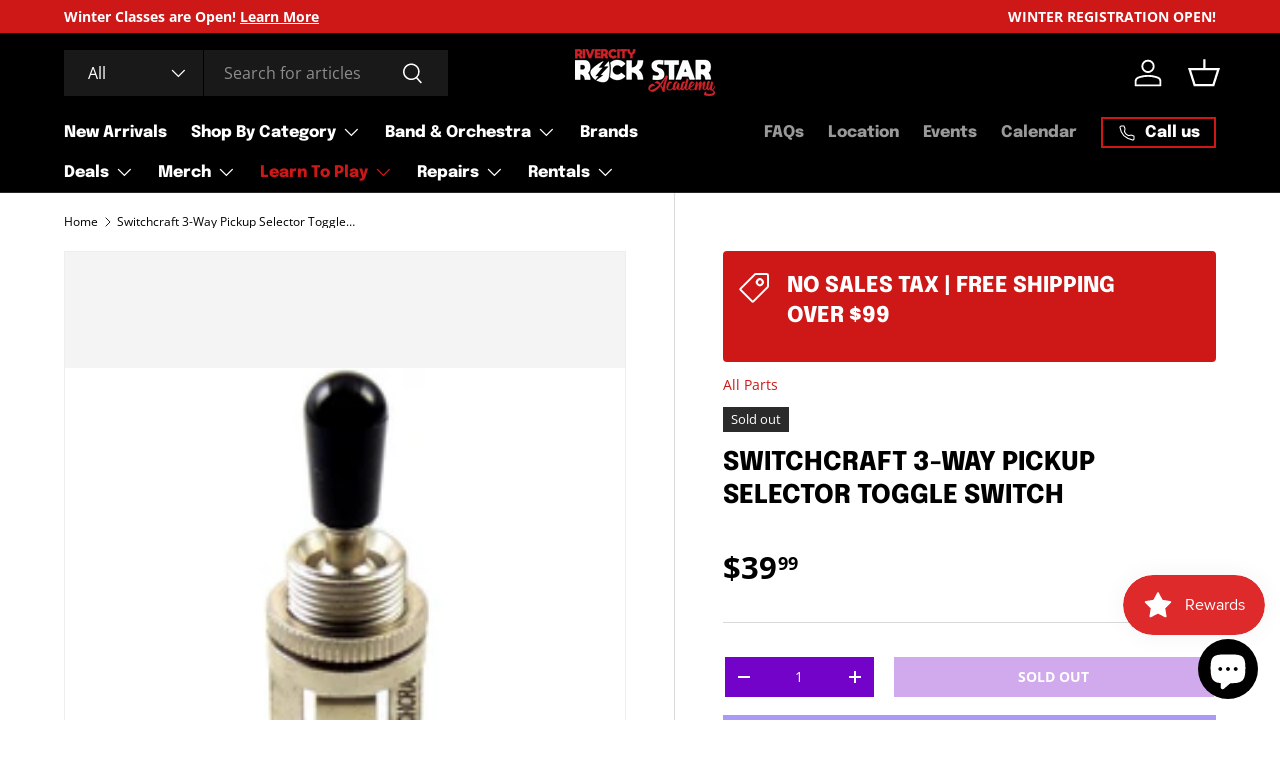

--- FILE ---
content_type: text/html; charset=utf-8
request_url: https://rocksalem.com/products/switchcraft-short-toggle-switch
body_size: 69182
content:
<!doctype html>
<html class="no-js" lang="en" dir="ltr">
<head><meta charset="utf-8">
<meta name="viewport" content="width=device-width,initial-scale=1">
<title>Short Toggle Switch - 3-Way Pickup Selector &ndash; RiverCity Rock Star Academy Music Store </title><link rel="canonical" href="https://rocksalem.com/products/switchcraft-short-toggle-switch"><link rel="icon" href="//rocksalem.com/cdn/shop/files/rcra_favicon_100.png?crop=center&height=48&v=1738464808&width=48" type="image/png">
  <link rel="apple-touch-icon" href="//rocksalem.com/cdn/shop/files/rcra_favicon_100.png?crop=center&height=180&v=1738464808&width=180"><meta name="description" content="Reliably select pickups with the Switchcraft Short Toggle Switch. Dependable 3-way pickup selector for smooth performance. Upgrade your guitar today!"><meta property="og:site_name" content="RiverCity Rock Star Academy Music Store ">
<meta property="og:url" content="https://rocksalem.com/products/switchcraft-short-toggle-switch">
<meta property="og:title" content="Short Toggle Switch - 3-Way Pickup Selector">
<meta property="og:type" content="product">
<meta property="og:description" content="Reliably select pickups with the Switchcraft Short Toggle Switch. Dependable 3-way pickup selector for smooth performance. Upgrade your guitar today!"><meta property="og:image" content="http://rocksalem.com/cdn/shop/products/switchcraft-short-toggle-switch-all-parts-rivercity-rockstar-academy-music-store-421940.jpg?crop=center&height=1200&v=1708044112&width=1200">
  <meta property="og:image:secure_url" content="https://rocksalem.com/cdn/shop/products/switchcraft-short-toggle-switch-all-parts-rivercity-rockstar-academy-music-store-421940.jpg?crop=center&height=1200&v=1708044112&width=1200">
  <meta property="og:image:width" content="1200">
  <meta property="og:image:height" content="1106"><meta property="og:price:amount" content="39.99">
  <meta property="og:price:currency" content="USD"><meta name="twitter:site" content="@rivercityrock"><meta name="twitter:card" content="summary_large_image">
<meta name="twitter:title" content="Short Toggle Switch - 3-Way Pickup Selector">
<meta name="twitter:description" content="Reliably select pickups with the Switchcraft Short Toggle Switch. Dependable 3-way pickup selector for smooth performance. Upgrade your guitar today!">
<link rel="preload" href="//rocksalem.com/cdn/shop/t/47/assets/main.css?v=39030617625032399421744315498" as="style"><style data-shopify>
@font-face {
  font-family: "Open Sans";
  font-weight: 400;
  font-style: normal;
  font-display: swap;
  src: url("//rocksalem.com/cdn/fonts/open_sans/opensans_n4.c32e4d4eca5273f6d4ee95ddf54b5bbb75fc9b61.woff2") format("woff2"),
       url("//rocksalem.com/cdn/fonts/open_sans/opensans_n4.5f3406f8d94162b37bfa232b486ac93ee892406d.woff") format("woff");
}
@font-face {
  font-family: "Open Sans";
  font-weight: 700;
  font-style: normal;
  font-display: swap;
  src: url("//rocksalem.com/cdn/fonts/open_sans/opensans_n7.a9393be1574ea8606c68f4441806b2711d0d13e4.woff2") format("woff2"),
       url("//rocksalem.com/cdn/fonts/open_sans/opensans_n7.7b8af34a6ebf52beb1a4c1d8c73ad6910ec2e553.woff") format("woff");
}
@font-face {
  font-family: "Open Sans";
  font-weight: 400;
  font-style: italic;
  font-display: swap;
  src: url("//rocksalem.com/cdn/fonts/open_sans/opensans_i4.6f1d45f7a46916cc95c694aab32ecbf7509cbf33.woff2") format("woff2"),
       url("//rocksalem.com/cdn/fonts/open_sans/opensans_i4.4efaa52d5a57aa9a57c1556cc2b7465d18839daa.woff") format("woff");
}
@font-face {
  font-family: "Open Sans";
  font-weight: 700;
  font-style: italic;
  font-display: swap;
  src: url("//rocksalem.com/cdn/fonts/open_sans/opensans_i7.916ced2e2ce15f7fcd95d196601a15e7b89ee9a4.woff2") format("woff2"),
       url("//rocksalem.com/cdn/fonts/open_sans/opensans_i7.99a9cff8c86ea65461de497ade3d515a98f8b32a.woff") format("woff");
}
@font-face {
  font-family: Epilogue;
  font-weight: 800;
  font-style: normal;
  font-display: swap;
  src: url("//rocksalem.com/cdn/fonts/epilogue/epilogue_n8.fce680a466ed4f23f54385c46aa2c014c51d421a.woff2") format("woff2"),
       url("//rocksalem.com/cdn/fonts/epilogue/epilogue_n8.2961970d19583d06f062e98ceb588027397f5810.woff") format("woff");
}
@font-face {
  font-family: Epilogue;
  font-weight: 800;
  font-style: normal;
  font-display: swap;
  src: url("//rocksalem.com/cdn/fonts/epilogue/epilogue_n8.fce680a466ed4f23f54385c46aa2c014c51d421a.woff2") format("woff2"),
       url("//rocksalem.com/cdn/fonts/epilogue/epilogue_n8.2961970d19583d06f062e98ceb588027397f5810.woff") format("woff");
}
:root {
      --bg-color: 255 255 255 / 1.0;
      --bg-color-og: 255 255 255 / 1.0;
      --heading-color: 0 0 0;
      --text-color: 0 0 0;
      --text-color-og: 0 0 0;
      --scrollbar-color: 0 0 0;
      --link-color: 206 24 24;
      --link-color-og: 206 24 24;
      --star-color: 255 159 28;--swatch-border-color-default: 204 204 204;
        --swatch-border-color-active: 128 128 128;
        --swatch-card-size: 24px;
        --swatch-variant-picker-size: 64px;--color-scheme-1-bg: 206 24 24 / 1.0;
      --color-scheme-1-grad: ;
      --color-scheme-1-heading: 255 255 255;
      --color-scheme-1-text: 255 255 255;
      --color-scheme-1-btn-bg: 247 248 253;
      --color-scheme-1-btn-text: 0 0 0;
      --color-scheme-1-btn-bg-hover: 218 219 222;--color-scheme-2-bg: 115 3 201 / 1.0;
      --color-scheme-2-grad: ;
      --color-scheme-2-heading: 255 255 255;
      --color-scheme-2-text: 255 255 255;
      --color-scheme-2-btn-bg: 255 255 255;
      --color-scheme-2-btn-text: 0 0 0;
      --color-scheme-2-btn-bg-hover: 225 225 225;--color-scheme-3-bg: 0 0 0 / 1.0;
      --color-scheme-3-grad: ;
      --color-scheme-3-heading: 247 248 253;
      --color-scheme-3-text: 255 255 255;
      --color-scheme-3-btn-bg: 115 3 201;
      --color-scheme-3-btn-text: 247 248 253;
      --color-scheme-3-btn-bg-hover: 143 49 216;

      --drawer-bg-color: 255 255 255 / 1.0;
      --drawer-text-color: 42 43 42;

      --panel-bg-color: 206 24 24 / 1.0;
      --panel-heading-color: 255 255 255;
      --panel-text-color: 255 255 255;

      --in-stock-text-color: 44 126 63;
      --low-stock-text-color: 115 3 201;
      --very-low-stock-text-color: 206 24 24;
      --no-stock-text-color: 119 119 119;
      --no-stock-backordered-text-color: 255 255 255;

      --error-bg-color: 115 3 201;
      --error-text-color: 247 248 253;
      --success-bg-color: 232 246 234;
      --success-text-color: 44 126 63;
      --info-bg-color: 247 248 253;
      --info-text-color: 115 3 201;

      --heading-font-family: Epilogue, sans-serif;
      --heading-font-style: normal;
      --heading-font-weight: 800;
      --heading-scale-start: 6;

      --navigation-font-family: Epilogue, sans-serif;
      --navigation-font-style: normal;
      --navigation-font-weight: 800;
      --heading-text-transform: uppercase;

      --subheading-text-transform: uppercase;
      --body-font-family: "Open Sans", sans-serif;
      --body-font-style: normal;
      --body-font-weight: 400;
      --body-font-size: 16;

      --section-gap: 48;
      --heading-gap: calc(8 * var(--space-unit));--grid-column-gap: 20px;--btn-bg-color: 206 24 24;
      --btn-bg-hover-color: 216 72 72;
      --btn-text-color: 255 255 255;
      --btn-bg-color-og: 206 24 24;
      --btn-text-color-og: 255 255 255;
      --btn-alt-bg-color: 115 3 201;
      --btn-alt-bg-alpha: 1.0;
      --btn-alt-text-color: 255 255 255;
      --btn-border-width: 2px;
      --btn-padding-y: 12px;

      

      --btn-lg-border-radius: 50%;
      --btn-icon-border-radius: 50%;
      --input-with-btn-inner-radius: var(--btn-border-radius);
      --btn-text-transform: uppercase;

      --input-bg-color: 255 255 255 / 1.0;
      --input-text-color: 0 0 0;
      --input-border-width: 2px;
      --input-border-radius: 0px;
      --textarea-border-radius: 0px;
      --input-bg-color-diff-3: #f7f7f7;
      --input-bg-color-diff-6: #f0f0f0;

      --modal-border-radius: 0px;
      --modal-overlay-color: 0 0 0;
      --modal-overlay-opacity: 0.4;
      --drawer-border-radius: 0px;
      --overlay-border-radius: 0px;

      --custom-label-bg-color: 13 44 84;
      --custom-label-text-color: 255 255 255;--sale-label-bg-color: 206 24 24;
      --sale-label-text-color: 255 255 255;--sold-out-label-bg-color: 42 43 42;
      --sold-out-label-text-color: 255 255 255;--new-label-bg-color: 115 3 201;
      --new-label-text-color: 255 255 255;--preorder-label-bg-color: 115 3 201;
      --preorder-label-text-color: 255 255 255;

      --collection-label-color: 0 126 18;

      --page-width: 1620px;
      --gutter-sm: 20px;
      --gutter-md: 32px;
      --gutter-lg: 64px;

      --payment-terms-bg-color: #ffffff;

      --coll-card-bg-color: #F9F9F9;
      --coll-card-border-color: #f2f2f2;

      --card-highlight-bg-color: #F9F9F9;
      --card-highlight-text-color: 85 85 85;
      --card-highlight-border-color: #E1E1E1;--card-bg-color: #ffffff;
      --card-text-color: 38 38 43;
      --card-border-color: #f2f2f2;--blend-bg-color: #f7f8fd;
        
          --aos-animate-duration: 0.6s;
        

        
          --aos-min-width: 600;
        
      

      --reading-width: 48em;
    }

    @media (max-width: 769px) {
      :root {
        --reading-width: 36em;
      }
    }
  </style><link rel="stylesheet" href="//rocksalem.com/cdn/shop/t/47/assets/main.css?v=39030617625032399421744315498">
  <script src="//rocksalem.com/cdn/shop/t/47/assets/main.js?v=76476094356780495751744315498" defer="defer"></script><link rel="preload" href="//rocksalem.com/cdn/fonts/open_sans/opensans_n4.c32e4d4eca5273f6d4ee95ddf54b5bbb75fc9b61.woff2" as="font" type="font/woff2" crossorigin fetchpriority="high"><link rel="preload" href="//rocksalem.com/cdn/fonts/epilogue/epilogue_n8.fce680a466ed4f23f54385c46aa2c014c51d421a.woff2" as="font" type="font/woff2" crossorigin fetchpriority="high"><script>window.performance && window.performance.mark && window.performance.mark('shopify.content_for_header.start');</script><meta name="google-site-verification" content="uBBtf2W1JUgprLIShkW7Qh0yeUVYeIoOXfQrOZ4A1kY">
<meta name="facebook-domain-verification" content="ovgb05ai1ruh8j694arbcbrusbirms">
<meta name="google-site-verification" content="odagVFi_5bQc3V54nU507rthWkh56-pcdx5Qn40uBys">
<meta id="shopify-digital-wallet" name="shopify-digital-wallet" content="/60012855492/digital_wallets/dialog">
<meta name="shopify-checkout-api-token" content="ba45d62f24254b9ca98708c05c57b13d">
<meta id="in-context-paypal-metadata" data-shop-id="60012855492" data-venmo-supported="false" data-environment="production" data-locale="en_US" data-paypal-v4="true" data-currency="USD">
<link rel="alternate" type="application/json+oembed" href="https://rocksalem.com/products/switchcraft-short-toggle-switch.oembed">
<script async="async" src="/checkouts/internal/preloads.js?locale=en-US"></script>
<link rel="preconnect" href="https://shop.app" crossorigin="anonymous">
<script async="async" src="https://shop.app/checkouts/internal/preloads.js?locale=en-US&shop_id=60012855492" crossorigin="anonymous"></script>
<script id="apple-pay-shop-capabilities" type="application/json">{"shopId":60012855492,"countryCode":"US","currencyCode":"USD","merchantCapabilities":["supports3DS"],"merchantId":"gid:\/\/shopify\/Shop\/60012855492","merchantName":"RiverCity Rock Star Academy Music Store ","requiredBillingContactFields":["postalAddress","email"],"requiredShippingContactFields":["postalAddress","email"],"shippingType":"shipping","supportedNetworks":["visa","masterCard","amex","discover","elo","jcb"],"total":{"type":"pending","label":"RiverCity Rock Star Academy Music Store ","amount":"1.00"},"shopifyPaymentsEnabled":true,"supportsSubscriptions":true}</script>
<script id="shopify-features" type="application/json">{"accessToken":"ba45d62f24254b9ca98708c05c57b13d","betas":["rich-media-storefront-analytics"],"domain":"rocksalem.com","predictiveSearch":true,"shopId":60012855492,"locale":"en"}</script>
<script>var Shopify = Shopify || {};
Shopify.shop = "rivercity-music-store.myshopify.com";
Shopify.locale = "en";
Shopify.currency = {"active":"USD","rate":"1.0"};
Shopify.country = "US";
Shopify.theme = {"name":"Updated copy of Enterprise","id":144321675460,"schema_name":"Enterprise","schema_version":"1.6.2","theme_store_id":1657,"role":"main"};
Shopify.theme.handle = "null";
Shopify.theme.style = {"id":null,"handle":null};
Shopify.cdnHost = "rocksalem.com/cdn";
Shopify.routes = Shopify.routes || {};
Shopify.routes.root = "/";</script>
<script type="module">!function(o){(o.Shopify=o.Shopify||{}).modules=!0}(window);</script>
<script>!function(o){function n(){var o=[];function n(){o.push(Array.prototype.slice.apply(arguments))}return n.q=o,n}var t=o.Shopify=o.Shopify||{};t.loadFeatures=n(),t.autoloadFeatures=n()}(window);</script>
<script>
  window.ShopifyPay = window.ShopifyPay || {};
  window.ShopifyPay.apiHost = "shop.app\/pay";
  window.ShopifyPay.redirectState = null;
</script>
<script id="shop-js-analytics" type="application/json">{"pageType":"product"}</script>
<script defer="defer" async type="module" src="//rocksalem.com/cdn/shopifycloud/shop-js/modules/v2/client.init-shop-cart-sync_BT-GjEfc.en.esm.js"></script>
<script defer="defer" async type="module" src="//rocksalem.com/cdn/shopifycloud/shop-js/modules/v2/chunk.common_D58fp_Oc.esm.js"></script>
<script defer="defer" async type="module" src="//rocksalem.com/cdn/shopifycloud/shop-js/modules/v2/chunk.modal_xMitdFEc.esm.js"></script>
<script type="module">
  await import("//rocksalem.com/cdn/shopifycloud/shop-js/modules/v2/client.init-shop-cart-sync_BT-GjEfc.en.esm.js");
await import("//rocksalem.com/cdn/shopifycloud/shop-js/modules/v2/chunk.common_D58fp_Oc.esm.js");
await import("//rocksalem.com/cdn/shopifycloud/shop-js/modules/v2/chunk.modal_xMitdFEc.esm.js");

  window.Shopify.SignInWithShop?.initShopCartSync?.({"fedCMEnabled":true,"windoidEnabled":true});

</script>
<script defer="defer" async type="module" src="//rocksalem.com/cdn/shopifycloud/shop-js/modules/v2/client.payment-terms_Ci9AEqFq.en.esm.js"></script>
<script defer="defer" async type="module" src="//rocksalem.com/cdn/shopifycloud/shop-js/modules/v2/chunk.common_D58fp_Oc.esm.js"></script>
<script defer="defer" async type="module" src="//rocksalem.com/cdn/shopifycloud/shop-js/modules/v2/chunk.modal_xMitdFEc.esm.js"></script>
<script type="module">
  await import("//rocksalem.com/cdn/shopifycloud/shop-js/modules/v2/client.payment-terms_Ci9AEqFq.en.esm.js");
await import("//rocksalem.com/cdn/shopifycloud/shop-js/modules/v2/chunk.common_D58fp_Oc.esm.js");
await import("//rocksalem.com/cdn/shopifycloud/shop-js/modules/v2/chunk.modal_xMitdFEc.esm.js");

  
</script>
<script>
  window.Shopify = window.Shopify || {};
  if (!window.Shopify.featureAssets) window.Shopify.featureAssets = {};
  window.Shopify.featureAssets['shop-js'] = {"shop-cart-sync":["modules/v2/client.shop-cart-sync_DZOKe7Ll.en.esm.js","modules/v2/chunk.common_D58fp_Oc.esm.js","modules/v2/chunk.modal_xMitdFEc.esm.js"],"init-fed-cm":["modules/v2/client.init-fed-cm_B6oLuCjv.en.esm.js","modules/v2/chunk.common_D58fp_Oc.esm.js","modules/v2/chunk.modal_xMitdFEc.esm.js"],"shop-cash-offers":["modules/v2/client.shop-cash-offers_D2sdYoxE.en.esm.js","modules/v2/chunk.common_D58fp_Oc.esm.js","modules/v2/chunk.modal_xMitdFEc.esm.js"],"shop-login-button":["modules/v2/client.shop-login-button_QeVjl5Y3.en.esm.js","modules/v2/chunk.common_D58fp_Oc.esm.js","modules/v2/chunk.modal_xMitdFEc.esm.js"],"pay-button":["modules/v2/client.pay-button_DXTOsIq6.en.esm.js","modules/v2/chunk.common_D58fp_Oc.esm.js","modules/v2/chunk.modal_xMitdFEc.esm.js"],"shop-button":["modules/v2/client.shop-button_DQZHx9pm.en.esm.js","modules/v2/chunk.common_D58fp_Oc.esm.js","modules/v2/chunk.modal_xMitdFEc.esm.js"],"avatar":["modules/v2/client.avatar_BTnouDA3.en.esm.js"],"init-windoid":["modules/v2/client.init-windoid_CR1B-cfM.en.esm.js","modules/v2/chunk.common_D58fp_Oc.esm.js","modules/v2/chunk.modal_xMitdFEc.esm.js"],"init-shop-for-new-customer-accounts":["modules/v2/client.init-shop-for-new-customer-accounts_C_vY_xzh.en.esm.js","modules/v2/client.shop-login-button_QeVjl5Y3.en.esm.js","modules/v2/chunk.common_D58fp_Oc.esm.js","modules/v2/chunk.modal_xMitdFEc.esm.js"],"init-shop-email-lookup-coordinator":["modules/v2/client.init-shop-email-lookup-coordinator_BI7n9ZSv.en.esm.js","modules/v2/chunk.common_D58fp_Oc.esm.js","modules/v2/chunk.modal_xMitdFEc.esm.js"],"init-shop-cart-sync":["modules/v2/client.init-shop-cart-sync_BT-GjEfc.en.esm.js","modules/v2/chunk.common_D58fp_Oc.esm.js","modules/v2/chunk.modal_xMitdFEc.esm.js"],"shop-toast-manager":["modules/v2/client.shop-toast-manager_DiYdP3xc.en.esm.js","modules/v2/chunk.common_D58fp_Oc.esm.js","modules/v2/chunk.modal_xMitdFEc.esm.js"],"init-customer-accounts":["modules/v2/client.init-customer-accounts_D9ZNqS-Q.en.esm.js","modules/v2/client.shop-login-button_QeVjl5Y3.en.esm.js","modules/v2/chunk.common_D58fp_Oc.esm.js","modules/v2/chunk.modal_xMitdFEc.esm.js"],"init-customer-accounts-sign-up":["modules/v2/client.init-customer-accounts-sign-up_iGw4briv.en.esm.js","modules/v2/client.shop-login-button_QeVjl5Y3.en.esm.js","modules/v2/chunk.common_D58fp_Oc.esm.js","modules/v2/chunk.modal_xMitdFEc.esm.js"],"shop-follow-button":["modules/v2/client.shop-follow-button_CqMgW2wH.en.esm.js","modules/v2/chunk.common_D58fp_Oc.esm.js","modules/v2/chunk.modal_xMitdFEc.esm.js"],"checkout-modal":["modules/v2/client.checkout-modal_xHeaAweL.en.esm.js","modules/v2/chunk.common_D58fp_Oc.esm.js","modules/v2/chunk.modal_xMitdFEc.esm.js"],"shop-login":["modules/v2/client.shop-login_D91U-Q7h.en.esm.js","modules/v2/chunk.common_D58fp_Oc.esm.js","modules/v2/chunk.modal_xMitdFEc.esm.js"],"lead-capture":["modules/v2/client.lead-capture_BJmE1dJe.en.esm.js","modules/v2/chunk.common_D58fp_Oc.esm.js","modules/v2/chunk.modal_xMitdFEc.esm.js"],"payment-terms":["modules/v2/client.payment-terms_Ci9AEqFq.en.esm.js","modules/v2/chunk.common_D58fp_Oc.esm.js","modules/v2/chunk.modal_xMitdFEc.esm.js"]};
</script>
<script>(function() {
  var isLoaded = false;
  function asyncLoad() {
    if (isLoaded) return;
    isLoaded = true;
    var urls = ["\/\/d1liekpayvooaz.cloudfront.net\/apps\/customizery\/customizery.js?shop=rivercity-music-store.myshopify.com","https:\/\/static.rechargecdn.com\/assets\/js\/widget.min.js?shop=rivercity-music-store.myshopify.com","https:\/\/app.testimonialhub.com\/shopifyapp\/showsrstemplate.js?shop=rivercity-music-store.myshopify.com","\/\/cdn.shopify.com\/proxy\/24fd3c7bdbb97ea545a6aace2a0b393da5da0f4ace09d26041b46e7bc0de9256\/static.cdn.printful.com\/static\/js\/external\/shopify-product-customizer.js?v=0.28\u0026shop=rivercity-music-store.myshopify.com\u0026sp-cache-control=cHVibGljLCBtYXgtYWdlPTkwMA","https:\/\/ecommerce-editor-connector.live.gelato.tech\/ecommerce-editor\/v1\/shopify.esm.js?c=04fe0232-4724-4b9f-9233-ab6b983fdbba\u0026s=776f7a9c-3afd-488d-a3c1-71cf5aab9657\u0026shop=rivercity-music-store.myshopify.com","https:\/\/cdn.adscale.com\/static\/ecom_js\/rivercity-music-store\/add_item_to_cart.js?ver=20260125\u0026shop=rivercity-music-store.myshopify.com"];
    for (var i = 0; i < urls.length; i++) {
      var s = document.createElement('script');
      s.type = 'text/javascript';
      s.async = true;
      s.src = urls[i];
      var x = document.getElementsByTagName('script')[0];
      x.parentNode.insertBefore(s, x);
    }
  };
  if(window.attachEvent) {
    window.attachEvent('onload', asyncLoad);
  } else {
    window.addEventListener('load', asyncLoad, false);
  }
})();</script>
<script id="__st">var __st={"a":60012855492,"offset":-28800,"reqid":"08c40c27-3ffb-4137-bee0-ccf90d985191-1769337697","pageurl":"rocksalem.com\/products\/switchcraft-short-toggle-switch","u":"c446ac3df238","p":"product","rtyp":"product","rid":7048276803780};</script>
<script>window.ShopifyPaypalV4VisibilityTracking = true;</script>
<script id="captcha-bootstrap">!function(){'use strict';const t='contact',e='account',n='new_comment',o=[[t,t],['blogs',n],['comments',n],[t,'customer']],c=[[e,'customer_login'],[e,'guest_login'],[e,'recover_customer_password'],[e,'create_customer']],r=t=>t.map((([t,e])=>`form[action*='/${t}']:not([data-nocaptcha='true']) input[name='form_type'][value='${e}']`)).join(','),a=t=>()=>t?[...document.querySelectorAll(t)].map((t=>t.form)):[];function s(){const t=[...o],e=r(t);return a(e)}const i='password',u='form_key',d=['recaptcha-v3-token','g-recaptcha-response','h-captcha-response',i],f=()=>{try{return window.sessionStorage}catch{return}},m='__shopify_v',_=t=>t.elements[u];function p(t,e,n=!1){try{const o=window.sessionStorage,c=JSON.parse(o.getItem(e)),{data:r}=function(t){const{data:e,action:n}=t;return t[m]||n?{data:e,action:n}:{data:t,action:n}}(c);for(const[e,n]of Object.entries(r))t.elements[e]&&(t.elements[e].value=n);n&&o.removeItem(e)}catch(o){console.error('form repopulation failed',{error:o})}}const l='form_type',E='cptcha';function T(t){t.dataset[E]=!0}const w=window,h=w.document,L='Shopify',v='ce_forms',y='captcha';let A=!1;((t,e)=>{const n=(g='f06e6c50-85a8-45c8-87d0-21a2b65856fe',I='https://cdn.shopify.com/shopifycloud/storefront-forms-hcaptcha/ce_storefront_forms_captcha_hcaptcha.v1.5.2.iife.js',D={infoText:'Protected by hCaptcha',privacyText:'Privacy',termsText:'Terms'},(t,e,n)=>{const o=w[L][v],c=o.bindForm;if(c)return c(t,g,e,D).then(n);var r;o.q.push([[t,g,e,D],n]),r=I,A||(h.body.append(Object.assign(h.createElement('script'),{id:'captcha-provider',async:!0,src:r})),A=!0)});var g,I,D;w[L]=w[L]||{},w[L][v]=w[L][v]||{},w[L][v].q=[],w[L][y]=w[L][y]||{},w[L][y].protect=function(t,e){n(t,void 0,e),T(t)},Object.freeze(w[L][y]),function(t,e,n,w,h,L){const[v,y,A,g]=function(t,e,n){const i=e?o:[],u=t?c:[],d=[...i,...u],f=r(d),m=r(i),_=r(d.filter((([t,e])=>n.includes(e))));return[a(f),a(m),a(_),s()]}(w,h,L),I=t=>{const e=t.target;return e instanceof HTMLFormElement?e:e&&e.form},D=t=>v().includes(t);t.addEventListener('submit',(t=>{const e=I(t);if(!e)return;const n=D(e)&&!e.dataset.hcaptchaBound&&!e.dataset.recaptchaBound,o=_(e),c=g().includes(e)&&(!o||!o.value);(n||c)&&t.preventDefault(),c&&!n&&(function(t){try{if(!f())return;!function(t){const e=f();if(!e)return;const n=_(t);if(!n)return;const o=n.value;o&&e.removeItem(o)}(t);const e=Array.from(Array(32),(()=>Math.random().toString(36)[2])).join('');!function(t,e){_(t)||t.append(Object.assign(document.createElement('input'),{type:'hidden',name:u})),t.elements[u].value=e}(t,e),function(t,e){const n=f();if(!n)return;const o=[...t.querySelectorAll(`input[type='${i}']`)].map((({name:t})=>t)),c=[...d,...o],r={};for(const[a,s]of new FormData(t).entries())c.includes(a)||(r[a]=s);n.setItem(e,JSON.stringify({[m]:1,action:t.action,data:r}))}(t,e)}catch(e){console.error('failed to persist form',e)}}(e),e.submit())}));const S=(t,e)=>{t&&!t.dataset[E]&&(n(t,e.some((e=>e===t))),T(t))};for(const o of['focusin','change'])t.addEventListener(o,(t=>{const e=I(t);D(e)&&S(e,y())}));const B=e.get('form_key'),M=e.get(l),P=B&&M;t.addEventListener('DOMContentLoaded',(()=>{const t=y();if(P)for(const e of t)e.elements[l].value===M&&p(e,B);[...new Set([...A(),...v().filter((t=>'true'===t.dataset.shopifyCaptcha))])].forEach((e=>S(e,t)))}))}(h,new URLSearchParams(w.location.search),n,t,e,['guest_login'])})(!0,!0)}();</script>
<script integrity="sha256-4kQ18oKyAcykRKYeNunJcIwy7WH5gtpwJnB7kiuLZ1E=" data-source-attribution="shopify.loadfeatures" defer="defer" src="//rocksalem.com/cdn/shopifycloud/storefront/assets/storefront/load_feature-a0a9edcb.js" crossorigin="anonymous"></script>
<script crossorigin="anonymous" defer="defer" src="//rocksalem.com/cdn/shopifycloud/storefront/assets/shopify_pay/storefront-65b4c6d7.js?v=20250812"></script>
<script data-source-attribution="shopify.dynamic_checkout.dynamic.init">var Shopify=Shopify||{};Shopify.PaymentButton=Shopify.PaymentButton||{isStorefrontPortableWallets:!0,init:function(){window.Shopify.PaymentButton.init=function(){};var t=document.createElement("script");t.src="https://rocksalem.com/cdn/shopifycloud/portable-wallets/latest/portable-wallets.en.js",t.type="module",document.head.appendChild(t)}};
</script>
<script data-source-attribution="shopify.dynamic_checkout.buyer_consent">
  function portableWalletsHideBuyerConsent(e){var t=document.getElementById("shopify-buyer-consent"),n=document.getElementById("shopify-subscription-policy-button");t&&n&&(t.classList.add("hidden"),t.setAttribute("aria-hidden","true"),n.removeEventListener("click",e))}function portableWalletsShowBuyerConsent(e){var t=document.getElementById("shopify-buyer-consent"),n=document.getElementById("shopify-subscription-policy-button");t&&n&&(t.classList.remove("hidden"),t.removeAttribute("aria-hidden"),n.addEventListener("click",e))}window.Shopify?.PaymentButton&&(window.Shopify.PaymentButton.hideBuyerConsent=portableWalletsHideBuyerConsent,window.Shopify.PaymentButton.showBuyerConsent=portableWalletsShowBuyerConsent);
</script>
<script>
  function portableWalletsCleanup(e){e&&e.src&&console.error("Failed to load portable wallets script "+e.src);var t=document.querySelectorAll("shopify-accelerated-checkout .shopify-payment-button__skeleton, shopify-accelerated-checkout-cart .wallet-cart-button__skeleton"),e=document.getElementById("shopify-buyer-consent");for(let e=0;e<t.length;e++)t[e].remove();e&&e.remove()}function portableWalletsNotLoadedAsModule(e){e instanceof ErrorEvent&&"string"==typeof e.message&&e.message.includes("import.meta")&&"string"==typeof e.filename&&e.filename.includes("portable-wallets")&&(window.removeEventListener("error",portableWalletsNotLoadedAsModule),window.Shopify.PaymentButton.failedToLoad=e,"loading"===document.readyState?document.addEventListener("DOMContentLoaded",window.Shopify.PaymentButton.init):window.Shopify.PaymentButton.init())}window.addEventListener("error",portableWalletsNotLoadedAsModule);
</script>

<script type="module" src="https://rocksalem.com/cdn/shopifycloud/portable-wallets/latest/portable-wallets.en.js" onError="portableWalletsCleanup(this)" crossorigin="anonymous"></script>
<script nomodule>
  document.addEventListener("DOMContentLoaded", portableWalletsCleanup);
</script>

<script id='scb4127' type='text/javascript' async='' src='https://rocksalem.com/cdn/shopifycloud/privacy-banner/storefront-banner.js'></script><link id="shopify-accelerated-checkout-styles" rel="stylesheet" media="screen" href="https://rocksalem.com/cdn/shopifycloud/portable-wallets/latest/accelerated-checkout-backwards-compat.css" crossorigin="anonymous">
<style id="shopify-accelerated-checkout-cart">
        #shopify-buyer-consent {
  margin-top: 1em;
  display: inline-block;
  width: 100%;
}

#shopify-buyer-consent.hidden {
  display: none;
}

#shopify-subscription-policy-button {
  background: none;
  border: none;
  padding: 0;
  text-decoration: underline;
  font-size: inherit;
  cursor: pointer;
}

#shopify-subscription-policy-button::before {
  box-shadow: none;
}

      </style>
<script id="sections-script" data-sections="header,footer" defer="defer" src="//rocksalem.com/cdn/shop/t/47/compiled_assets/scripts.js?v=26256"></script>
<script>window.performance && window.performance.mark && window.performance.mark('shopify.content_for_header.end');</script>

    <script src="//rocksalem.com/cdn/shop/t/47/assets/animate-on-scroll.js?v=15249566486942820451744315498" defer="defer"></script>
    <link rel="stylesheet" href="//rocksalem.com/cdn/shop/t/47/assets/animate-on-scroll.css?v=116194678796051782541744315498">
  

  <script>document.documentElement.className = document.documentElement.className.replace('no-js', 'js');</script><!-- CC Custom Head Start --><!-- CC Custom Head End --><!-- BEGIN app block: shopify://apps/smart-filter-search/blocks/app-embed/5cc1944c-3014-4a2a-af40-7d65abc0ef73 --><link href="https://cdn.shopify.com/extensions/019bedf3-dbd2-7a1b-80f7-d2cbc9c6a0cf/smart-product-filters-646/assets/globo.filter.min.js" as="script" rel="preload">
<link rel="preconnect" href="https://filter-x2.globo.io" crossorigin>
<link rel="dns-prefetch" href="https://filter-x2.globo.io"><link rel="stylesheet" href="https://cdn.shopify.com/extensions/019bedf3-dbd2-7a1b-80f7-d2cbc9c6a0cf/smart-product-filters-646/assets/globo.search.css" media="print" onload="this.media='all'">

<meta id="search_terms_value" content="" />
<!-- BEGIN app snippet: global.variables --><script>
  window.shopCurrency = "USD";
  window.shopCountry = "US";
  window.shopLanguageCode = "en";

  window.currentCurrency = "USD";
  window.currentCountry = "US";
  window.currentLanguageCode = "en";

  window.shopCustomer = false

  window.useCustomTreeTemplate = true;
  window.useCustomProductTemplate = true;

  window.GloboFilterRequestOrigin = "https://rocksalem.com";
  window.GloboFilterShopifyDomain = "rivercity-music-store.myshopify.com";
  window.GloboFilterSFAT = "";
  window.GloboFilterSFApiVersion = "2025-07";
  window.GloboFilterProxyPath = "/apps/globofilters";
  window.GloboFilterRootUrl = "";
  window.GloboFilterTranslation = {"search":{"suggestions":"Suggestions","collections":"Collections","pages":"Pages","product":"Product","products":"Products","view_all":"Search for","view_all_products":"View all products","not_found":"Sorry, nothing found for","product_not_found":"No products were found","no_result_keywords_suggestions_title":"Popular searches","no_result_products_suggestions_title":"However, You may like","zero_character_keywords_suggestions_title":"Suggestions","zero_character_popular_searches_title":"Popular searches","zero_character_products_suggestions_title":"Trending products"},"form":{"heading":"Search products","select":"-- Select --","search":"Search","submit":"Search","clear":"Clear"},"filter":{"filter_by":"Filter By","clear_all":"Clear All","view":"View","clear":"Clear","in_stock":"In Stock","out_of_stock":"Out of Stock","ready_to_ship":"Ready to ship","search":"Search options","choose_values":"Choose values"},"sort":{"sort_by":"Sort By","manually":"Featured","availability_in_stock_first":"Availability","relevance":"Relevance","best_selling":"Best Selling","alphabetically_a_z":"Alphabetically, A-Z","alphabetically_z_a":"Alphabetically, Z-A","price_low_to_high":"Price, low to high","price_high_to_low":"Price, high to low","date_new_to_old":"Date, new to old","date_old_to_new":"Date, old to new","sale_off":"% Sale off"},"product":{"add_to_cart":"Add to cart","unavailable":"Unavailable","sold_out":"SOLD OUT","sale":"SALE","load_more":"Load more","limit":"Show","search":"Search products","no_results":"Sorry, there are no products in this collection"},"labels":{"134792":"Price","134794":"Availability","134807":"Instructor","134808":"Day","134810":"Time","134812":"Instrument","139873":"ADVANCED LEVEL","139877":"Instructor","139878":"Day","139879":"Time","139881":"LESSON TYPE","139907":"Ages","139911":"Day \u0026 Time","139980":"Skill Level","193721":"Brand","193722":"Product Type","193723":"Price","193725":"Availability","193728":"Color","193729":"Condition","193732":"Length","193733":"Size","193736":"Brand","201585":"Product Type","201586":"Brand","201587":"Price","201588":"Percent Sale","201589":"Availability","201591":"Color","201592":"Length","201593":"Size","201595":"product type","201596":"Categories","201601":"Categories"}};
  window.isMultiCurrency =false;
  window.globoEmbedFilterAssetsUrl = 'https://cdn.shopify.com/extensions/019bedf3-dbd2-7a1b-80f7-d2cbc9c6a0cf/smart-product-filters-646/assets/';
  window.assetsUrl = window.globoEmbedFilterAssetsUrl;
  window.GloboMoneyFormat = "${{amount}}";
</script><!-- END app snippet -->
<script type="text/javascript" hs-ignore data-ccm-injected>document.getElementsByTagName('html')[0].classList.add('spf-filter-loading','spf-has-filter', 'gf-left','theme-store-id-1657','gf-theme-version-1','spf-layout-theme');
window.enabledEmbedFilter = true;
window.currentThemeId = 144321675460;
window.sortByRelevance = false;
window.moneyFormat = "${{amount}}";
window.GloboMoneyWithCurrencyFormat = "${{amount}} USD";
window.filesUrl = '//rocksalem.com/cdn/shop/files/';
var GloboEmbedFilterConfig = {
api: {filterUrl: "https://filter-x2.globo.io/filter",searchUrl: "https://filter-x2.globo.io/search", url: "https://filter-x2.globo.io"},
shop: {
  name: "RiverCity Rock Star Academy Music Store ",
  url: "https://rocksalem.com",
  domain: "rivercity-music-store.myshopify.com",
  locale: "en",
  cur_locale: "en",
  predictive_search_url: "/search/suggest",
  country_code: "US",
  root_url: "",
  cart_url: "/cart",
  search_url: "/search",
  cart_add_url: "/cart/add",
  search_terms_value: "",
  product_image: {width: 360, height: 504},
  no_image_url: "https://cdn.shopify.com/s/images/themes/product-1.png",
  swatches: [],
  swatchConfig: {"enable":true,"color":["colour","color"],"label":["size"]},
  enableRecommendation: false,
  themeStoreId: 1657,
  hideOneValue: false,
  newUrlStruct: true,
  newUrlForSEO: false,themeTranslation:{"collection":{"product":{"sold_out":"Sold out","discount_html":"Save {{ savings }}","add_to_cart_short":"+ Add to cart","quick_view":"Quick view","from_price_html":"From {{ price_min }}"}},"product":{"general":{"sale_price":"Sale price","regular_price":"Regular price"}},"products":{"compare":{"switch_label":"Compare"},"product":{"sold_out":"Sold out","from":"From","price":{"unit_price":"Unit price","unit_price_separator":" \/ "},"preorder":"Pre-order","add_to_cart":"Add to cart","view_details":"View details","choose_options":"Choose options"},"variant":{"non_existent":"Unavailable"},"inventory":{"very_low_stock":"Very low stock","low_stock":"Low stock","backordered":"Backordered","in_stock":"In stock"}},"onboarding":{"product":{"title":"Product title"}}},redirects: [],
  images: {},
  settings: {"bg_color":"#ffffff","heading_color":"#000000","text_color":"#000000","link_color":"#ce1818","star_color":"#ff9f1c","button_bg_color":"#ce1818","button_text_color":"#ffffff","button_alt_bg_color":"#7303c9","button_alt_text_color":"#ffffff","color_scheme_1_bg":"#ce1818","color_scheme_1_bg_grad":"","color_scheme_1_heading":"#ffffff","color_scheme_1_text":"#ffffff","color_scheme_1_btn_bg":"#f7f8fd","color_scheme_1_btn_text":"#000000","color_scheme_2_bg":"#7303c9","color_scheme_2_bg_grad":"","color_scheme_2_heading":"#ffffff","color_scheme_2_text":"#ffffff","color_scheme_2_btn_bg":"#ffffff","color_scheme_2_btn_text":"#000000","color_scheme_3_bg":"#000000","color_scheme_3_bg_grad":"","color_scheme_3_heading":"#f7f8fd","color_scheme_3_text":"#ffffff","color_scheme_3_btn_bg":"#7303c9","color_scheme_3_btn_text":"#f7f8fd","panel_bg_color":"#ce1818","panel_heading_color":"#ffffff","panel_text_color":"#ffffff","drawer_bg_color":"#ffffff","drawer_text_color":"#2a2b2a","error_bg_color":"#7303c9","error_text_color":"#f7f8fd","success_bg_color":"#e8f6ea","success_text_color":"#2c7e3f","info_bg_color":"#f7f8fd","info_text_color":"#7303c9","blend_product_images":false,"blend_collection_images":true,"blend_bg_color":"#f7f8fd","heading_font":{"error":"json not allowed for this object"},"heading_uppercase":true,"subheading_uppercase":true,"button_text_uppercase":true,"heading_scale_start":"6","body_font":{"error":"json not allowed for this object"},"body_font_size":16,"navigation_font":{"error":"json not allowed for this object"},"max_page_width":1620,"section_gap":"48","input_button_border_width":"2","input_button_border_radius":0,"slider_show_arrows":"hover","slider_button_style":"btn--primary","slider_items_per_nav":"slide","drawer_border_radius":0,"overlay_border_radius":0,"disclosure_toggle":"plus","show_breadcrumbs_product":true,"show_breadcrumbs_collection":true,"show_breadcrumbs_collection_list":true,"show_breadcrumbs_article":true,"show_breadcrumbs_blog":true,"show_breadcrumbs_blog_rss":true,"pagination_style":"modern","pagination_infinite":false,"coll_card_image_ratio":"1","coll_card_image_fit":"cover","coll_image_align":"","coll_text_align":"text-center","coll_show_link":true,"coll_label_color":"#007E12","coll_bg_color":"#F9F9F9","coll_border_color":"#f2f2f2","prod_card_image_ratio":"shortest","prod_card_image_fit":"cover","prod_card_image_align":"","card_hover_action":"slideshow","card_show_weight":false,"card_show_vendor":true,"card_show_subtitle":true,"card_show_rating":true,"card_show_inventory":false,"card_price_bottom":true,"card_url_within_coll":true,"enable_quick_add":false,"card_atc_mobile":"text_button_bottom","card_atc_desktop":"text_button_bottom","quick_add_sticky_buttons":false,"show_dividers":true,"card_contain":true,"card_bg_color":"#ffffff","card_text_color":"#26262b","card_border_color":"#f2f2f2","card_highlight_bg_color":"#F9F9F9","card_highlight_text_color":"#555555","card_highlight_border_color":"#E1E1E1","enable_compare":false,"compare_toggle":"toggle_off","compare_max":15,"compare_column_width":"medium","compare_show_empty_metafields":true,"compare_empty_field_text":"N\/A","inventory_threshold_low":1,"inventory_threshold_very_low":1,"inventory_show_notice":"low","hide_no_stock_backordered":true,"inventory_show_count":"never","in_stock_text_color":"#2c7e3f","low_stock_text_color":"#7303c9","very_low_stock_text_color":"#ce1818","no_stock_text_color":"#777777","no_stock_backordered_text_color":"#ffffff","product_label_card_position":"none","show_sale_label":true,"sale_label_bg_color":"#ce1818","sale_label_text_color":"#ffffff","sale_label_icon":"price_tag","sale_label_type":"standard","show_sold_out_label":true,"sold_out_label_icon":"none","sold_out_label_bg_color":"#2a2b2a","sold_out_label_text_color":"#ffffff","show_new_label":true,"new_label_icon":"none","new_label_bg_color":"#7303c9","new_label_text_color":"#ffffff","show_new_label_collection":true,"new_label_collections":[{"id":281955107012,"handle":"new-arrivals","title":"New Arrivals: Guitars, Pedals, Amps \u0026 More","updated_at":"2026-01-24T04:14:12-08:00","body_html":"\u003ch3 data-end=\"754\" data-start=\"684\"\u003e\u003cstrong data-end=\"752\" data-start=\"688\"\u003eYour Local Source for New \u0026amp; Used Music Gear in Salem, Oregon\u003c\/strong\u003e\u003c\/h3\u003e\n\u003cp data-end=\"1134\" data-start=\"755\"\u003eExplore RiverCity Rock Star Academy’s hand-picked collection of new and used music equipment—trusted by local musicians, students, hobbyists, and gigging players throughout the Willamette Valley. Every item is carefully inspected and play-tested by our in-house instructors and retail team, ensuring reliable performance whether you're upgrading your rig or just getting started.\u003c\/p\u003e","published_at":"2022-02-17T14:36:25-08:00","sort_order":"manual","template_suffix":"","disjunctive":true,"rules":[{"column":"tag","relation":"equals","condition":"new arrivals"}],"published_scope":"global","image":{"created_at":"2023-10-28T13:59:42-07:00","alt":"New Arrivals - RiverCity Rockstar Academy Music Store ","width":1149,"height":766,"src":"\/\/rocksalem.com\/cdn\/shop\/collections\/new-arrivals-487256.jpg?v=1698526782"}}],"show_new_label_tag":true,"new_label_tag":"New","show_new_label_days":true,"new_label_date_limit":7,"preorder_label_icon":"none","preorder_label_bg_color":"#7303c9","preorder_label_text_color":"#ffffff","show_custom_label":false,"custom_label_icon":"none","custom_label_bg_color":"#0d2c54","custom_label_text_color":"#ffffff","swatch_option_name":"Color,Colour,Couleur,Farbe","variant_picker_color_style":"variant-images","variant_picker_swatch_shape":"square","variant_picker_swatch_size":64,"card_colors_style":"native","card_swatch_shape":"circle","card_swatch_size":24,"filter_color_style":"none","swatch_colors":"","social_facebook_url":"https:\/\/www.facebook.com\/rrockstaracademy\/","social_youtube_url":"https:\/\/www.youtube.com\/c\/RiverCityRockStarAcademySalem","social_instagram_url":"https:\/\/www.instagram.com\/rivercityrockstar\/","social_whatsapp_url":"","social_tiktok_url":"https:\/\/www.tiktok.com\/@rivercityrockstar","social_snapchat_url":"","social_pinterest_url":"","social_twitter_url":"https:\/\/twitter.com\/rivercityrock","social_linkedin_url":"","social_wechat_url":"","social_vimeo_url":"","social_tumblr_url":"","social_twitch_url":"","social_spotify_url":"https:\/\/open.spotify.com\/user\/rivercityrock","social_discord_url":"","social_mastodon_url":"","social_threads_url":"","social_custom_url":"","show_search_types":true,"enable_predictive_search":true,"predictive_search_limit":10,"predictive_search_show_vendor":true,"predictive_search_show_price":true,"predictive_search_include_skus":false,"predictive_search_include_tags":true,"search_input_placeholder_1":"Search for products","search_input_placeholder_2":"Search for articles","search_input_placeholder_3":"Search for collections","search_input_font":"body","prompts_mobile":false,"enable_speech_search":false,"speech_icon_color":"#ff580d","show_currency_code":false,"superscript_decimals":true,"cart_icon":"basket","cart_type":"drawer","after_add_to_cart":"drawer","cart_empty_shop_link":"\/pages\/shop","cart_show_weight":false,"show_recommendations":false,"recommendations_heading":"You may also like...","recommendations_to_show":3,"recommendations_layout":"carousel","cart_shaking":true,"cart_shaking_frequency":5,"show_free_shipping_notice":true,"free_shipping_minimum":"USD:99","free_shipping_color_scheme":"none","animations_enabled":"desktop","animation_speed":"fast","favicon":"\/\/rocksalem.com\/cdn\/shop\/files\/rcra_favicon_100.png?v=1738464808","preload_links":true,"external_links_new_tab":true,"image_quality":"0.75","show_blur_messages":false,"blur_message_1":"Something we said?","blur_message_2":"We're still here!","blur_message_delay":4,"vibrate_on_atc":true,"custom_html_head":"","checkout_logo_position":"left","checkout_logo_size":"medium","checkout_body_background_color":"#fff","checkout_input_background_color_mode":"white","checkout_sidebar_background_color":"#fafafa","checkout_heading_font":"-apple-system, BlinkMacSystemFont, 'Segoe UI', Roboto, Helvetica, Arial, sans-serif, 'Apple Color Emoji', 'Segoe UI Emoji', 'Segoe UI Symbol'","checkout_body_font":"-apple-system, BlinkMacSystemFont, 'Segoe UI', Roboto, Helvetica, Arial, sans-serif, 'Apple Color Emoji', 'Segoe UI Emoji', 'Segoe UI Symbol'","checkout_accent_color":"#1878b9","checkout_button_color":"#1878b9","checkout_error_color":"#e22120","heading_type_scale":"1.3","customer_layout":"customer_area"},
  gridSettings: {"layout":"theme","useCustomTemplate":true,"useCustomTreeTemplate":true,"skin":5,"limits":[16,24,48],"productsPerPage":16,"sorts":["stock-descending","best-selling","title-ascending","title-descending","price-ascending","price-descending","created-descending","created-ascending","sale-descending"],"noImageUrl":"https:\/\/cdn.shopify.com\/s\/images\/themes\/product-1.png","imageWidth":"360","imageHeight":"504","imageRatio":140,"imageSize":"360_504","alignment":"left","hideOneValue":false,"elements":["soldoutLabel","saleLabel","quickview","addToCart","vendor","swatch","price","review","secondImage"],"saleLabelClass":" sale-text","saleMode":3,"gridItemClass":"spf-col-xl-4 spf-col-lg-4 spf-col-md-6 spf-col-sm-6 spf-col-6","swatchClass":"","swatchConfig":{"enable":true,"color":["colour","color"],"label":["size"]},"variant_redirect":true,"showSelectedVariantInfo":true},
  home_filter: false,
  page: "product",
  sorts: ["stock-descending","best-selling","title-ascending","title-descending","price-ascending","price-descending","created-descending","created-ascending","sale-descending"],
  limits: [16,24,48],
  cache: true,
  layout: "theme",
  marketTaxInclusion: false,
  priceTaxesIncluded: false,
  customerTaxesIncluded: false,
  useCustomTemplate: true,
  hasQuickviewTemplate: false
},
analytic: {"enableViewProductAnalytic":true,"enableSearchAnalytic":true,"enableFilterAnalytic":true,"enableATCAnalytic":false},
taxes: [],
special_countries: null,
adjustments: false,
year_make_model: {
  id: 0,
  prefix: "gff_",
  heading: "",
  showSearchInput: false,
  showClearAllBtn: false
},
filter: {
  id:11522,
  prefix: "gf_",
  layout: 1,
  sublayout: 1,
  showCount: true,
  showRefine: true,
  refineSettings: {"style":"rounded","positions":["sidebar_mobile","toolbar_desktop","toolbar_mobile"],"color":"#000000","iconColor":"#959595","bgColor":"#E8E8E8"},
  isLoadMore: 1,
  filter_on_search_page: true
},
search:{
  enable: true,
  zero_character_suggestion: false,
  pages_suggestion: {enable:false,limit:5},
  keywords_suggestion: {enable:true,limit:10},
  articles_suggestion: {enable:false,limit:5},
  layout: 1,
  product_list_layout: "grid",
  elements: ["vendor","price"]
},
collection: {
  id:0,
  handle:'',
  sort: 'best-selling',
  vendor: null,
  tags: null,
  type: null,
  term: document.getElementById("search_terms_value") != null ? document.getElementById("search_terms_value").content : "",
  limit: 16,
  settings: {"133904564420":{"products_per_page":16,"card_size_mobile":"large","card_size":"medium","show_layout_toggle":true,"enable_filtering":false,"filters_open_lg":true,"stick_on_scroll":true,"show_filter_counts":true,"expand_filters":true,"show_filter_deadends":true,"max_filter_options":7,"enable_sorting":true,"show_feat_sort_opt":true,"sort_first":true},"130886795460":{"show_sort_by":false,"products_per_page":50,"mobile_products_per_row":"2","desktop_products_per_row":4,"show_filters":false,"show_filter_group_name":false,"show_color_swatch":false,"open_first_filter_group":false,"filter_position":"always_visible","promotion_position":"bottom","promotion_height":"small"},"132989255876":{"products_per_page":16,"card_size_mobile":"small","card_size":"medium","show_layout_toggle":true,"enable_filtering":false,"filters_open_lg":false,"stick_on_scroll":true,"show_filter_counts":false,"expand_filters":false,"show_filter_deadends":false,"max_filter_options":12,"enable_sorting":false,"show_feat_sort_opt":false,"sort_first":false}},
  products_count: 0,
  enableCollectionSearch: true,
  displayTotalProducts: true,
  excludeTags:null,
  showSelectedVariantInfo: true
},
selector: {products: ""}
}
</script>
<script class="globo-filter-settings-js">
try {GloboEmbedFilterConfig.shop.settings["color_scheme_1_bg"] = "#ce1818";GloboEmbedFilterConfig.shop.settings["color_scheme_1_bg_grad"] = "";GloboEmbedFilterConfig.shop.settings["color_scheme_1_heading"] = "#ffffff";GloboEmbedFilterConfig.shop.settings["color_scheme_1_text"] = "#ffffff";GloboEmbedFilterConfig.shop.settings["color_scheme_1_btn_bg"] = "#f7f8fd";GloboEmbedFilterConfig.shop.settings["color_scheme_1_btn_text"] = "#000000";GloboEmbedFilterConfig.shop.settings["color_scheme_2_bg"] = "#7303c9";GloboEmbedFilterConfig.shop.settings["color_scheme_2_bg_grad"] = "";GloboEmbedFilterConfig.shop.settings["color_scheme_2_heading"] = "#ffffff";GloboEmbedFilterConfig.shop.settings["color_scheme_2_text"] = "#ffffff";GloboEmbedFilterConfig.shop.settings["color_scheme_2_btn_bg"] = "#ffffff";GloboEmbedFilterConfig.shop.settings["color_scheme_2_btn_text"] = "#000000";GloboEmbedFilterConfig.shop.settings["color_scheme_3_bg"] = "#000000";GloboEmbedFilterConfig.shop.settings["color_scheme_3_bg_grad"] = "";GloboEmbedFilterConfig.shop.settings["color_scheme_3_heading"] = "#f7f8fd";GloboEmbedFilterConfig.shop.settings["color_scheme_3_text"] = "#ffffff";GloboEmbedFilterConfig.shop.settings["color_scheme_3_btn_bg"] = "#7303c9";GloboEmbedFilterConfig.shop.settings["color_scheme_3_btn_text"] = "#f7f8fd";GloboEmbedFilterConfig.shop.settings["free_shipping_color_scheme"] = "none";} catch (error) {}
</script>
<script src="https://cdn.shopify.com/extensions/019bedf3-dbd2-7a1b-80f7-d2cbc9c6a0cf/smart-product-filters-646/assets/globo.filter.themes.min.js" defer></script><style>.gf-block-title h3, 
.gf-block-title .h3,
.gf-form-input-inner label {
  font-size: 14px !important;
  color: #3a3a3a !important;
  text-transform: uppercase !important;
  font-weight: bold !important;
}
.gf-option-block .gf-btn-show-more{
  font-size: 14px !important;
  text-transform: none !important;
  font-weight: normal !important;
}
.gf-option-block ul li a, 
.gf-option-block ul li button, 
.gf-option-block ul li a span.gf-count,
.gf-option-block ul li button span.gf-count,
.gf-clear, 
.gf-clear-all, 
.selected-item.gf-option-label a,
.gf-form-input-inner select,
.gf-refine-toggle{
  font-size: 14px !important;
  color: #000000 !important;
  text-transform: none !important;
  font-weight: normal !important;
}

.gf-refine-toggle-mobile,
.gf-form-button-group button {
  font-size: 14px !important;
  text-transform: none !important;
  font-weight: normal !important;
  color: #3a3a3a !important;
  border: 1px solid #bfbfbf !important;
  background: #ffffff !important;
}
.gf-option-block-box-rectangle.gf-option-block ul li.gf-box-rectangle a,
.gf-option-block-box-rectangle.gf-option-block ul li.gf-box-rectangle button {
  border-color: #000000 !important;
}
.gf-option-block-box-rectangle.gf-option-block ul li.gf-box-rectangle a.checked,
.gf-option-block-box-rectangle.gf-option-block ul li.gf-box-rectangle button.checked{
  color: #fff !important;
  background-color: #000000 !important;
}
@media (min-width: 768px) {
  .gf-option-block-box-rectangle.gf-option-block ul li.gf-box-rectangle button:hover,
  .gf-option-block-box-rectangle.gf-option-block ul li.gf-box-rectangle a:hover {
    color: #fff !important;
    background-color: #000000 !important;	
  }
}
.gf-option-block.gf-option-block-select select {
  color: #000000 !important;
}

#gf-form.loaded, .gf-YMM-forms.loaded {
  background: #FFFFFF !important;
}
#gf-form h2, .gf-YMM-forms h2 {
  color: #3a3a3a !important;
}
#gf-form label, .gf-YMM-forms label{
  color: #3a3a3a !important;
}
.gf-form-input-wrapper select, 
.gf-form-input-wrapper input{
  border: 1px solid #DEDEDE !important;
  background-color: #FFFFFF !important;
  border-radius: 0px !important;
}
#gf-form .gf-form-button-group button, .gf-YMM-forms .gf-form-button-group button{
  color: #FFFFFF !important;
  background: #3a3a3a !important;
  border-radius: 0px !important;
}

.spf-product-card.spf-product-card__template-3 .spf-product__info.hover{
  background: #FFFFFF;
}
a.spf-product-card__image-wrapper{
  padding-top: 100%;
}
.h4.spf-product-card__title a{
  color: #333333;
  font-size: 15px;
   font-family: inherit;     font-style: normal;
  text-transform: capitalize;
}
.h4.spf-product-card__title a:hover{
  color: #000000;
}
.spf-product-card button.spf-product__form-btn-addtocart{
  font-size: 14px;
   font-family: inherit;   font-weight: normal;   font-style: normal;   text-transform: none;
}
.spf-product-card button.spf-product__form-btn-addtocart,
.spf-product-card.spf-product-card__template-4 a.open-quick-view,
.spf-product-card.spf-product-card__template-5 a.open-quick-view,
#gfqv-btn{
  color: #FFFFFF !important;
  border: 1px solid #333333 !important;
  background: #333333 !important;
}
.spf-product-card button.spf-product__form-btn-addtocart:hover,
.spf-product-card.spf-product-card__template-4 a.open-quick-view:hover,
.spf-product-card.spf-product-card__template-5 a.open-quick-view:hover{
  color: #FFFFFF !important;
  border: 1px solid #000000 !important;
  background: #000000 !important;
}
span.spf-product__label.spf-product__label-soldout{
  color: #ffffff;
  background: #989898;
}
span.spf-product__label.spf-product__label-sale{
  color: #F0F0F0;
  background: #d21625;
}
.spf-product-card__vendor a{
  color: #969595;
  font-size: 13px;
  font-family: "Poppins", sans-serif;   font-weight: 400;   font-style: normal; }
.spf-product-card__vendor a:hover{
  color: #969595;
}
.spf-product-card__price-wrapper{
  font-size: 14px;
}
.spf-image-ratio{
  padding-top:100% !important;
}
.spf-product-card__oldprice,
.spf-product-card__saleprice,
.spf-product-card__price,
.gfqv-product-card__oldprice,
.gfqv-product-card__saleprice,
.gfqv-product-card__price
{
  font-size: 14px;
  font-family: "Poppins", sans-serif;   font-weight: 500;   font-style: normal; }

span.spf-product-card__price, span.gfqv-product-card__price{
  color: #141414;
}
span.spf-product-card__oldprice, span.gfqv-product-card__oldprice{
  color: #969595;
}
span.spf-product-card__saleprice, span.gfqv-product-card__saleprice{
  color: #d21625;
}
/* Product Title */
.h4.spf-product-card__title{
    
}
.h4.spf-product-card__title a{

}

/* Product Vendor */
.spf-product-card__vendor{
    
}
.spf-product-card__vendor a{

}

/* Product Price */
.spf-product-card__price-wrapper{
    
}

/* Product Old Price */
span.spf-product-card__oldprice{
    
}

/* Product Sale Price */
span.spf-product-card__saleprice{
    
}

/* Product Regular Price */
span.spf-product-card__price{

}

/* Quickview button */
.open-quick-view{
    
}

/* Add to cart button */
button.spf-product__form-btn-addtocart{
    
}

/* Product image */
img.spf-product-card__image{
    
}

/* Sale label */
span.spf-product__label.spf-product__label.spf-product__label-sale{
    
}

/* Sold out label */
span.spf-product__label.spf-product__label.spf-product__label-soldout{
    
}</style><script>
     window.addEventListener('globoFilterRenderSearchCompleted', function () {
      if (document.querySelector('#search-drawer .drawer__header .drawer__close-button') !== null) {
        document.querySelector('#search-drawer .drawer__header .drawer__close-button').click();
      }
      setTimeout(function(){
        document.querySelector('.gl-d-searchbox-input').focus();
      }, 600);
    });
  </script>

<style>.gf-count, .gf-clear {
text-wrap: nowrap !important;}</style><script></script><style>
  #gf-grid, #gf-grid *, #gf-loading, #gf-tree, #gf-tree * {
    box-sizing: border-box;
    -webkit-box-sizing: border-box;
    -moz-box-sizing: border-box;
  }
  .gf-refine-toggle-mobile span, span#gf-mobile-refine-toggle {
    align-items: center;
    display: flex;
    height: 38px;
    line-height: 1.45;
    padding: 0 10px;
  }
  .gf-left #gf-tree {
    clear: left;
    min-height: 1px;
    text-align: left;
    width: 20%;
    display: inline-flex;
    flex-direction: column;
  }
  .gf-left #gf-tree:not(.spf-hidden) + #gf-grid {
    padding-left: 25px;
    width: 80%;
    display: inline-flex;
    float: none !important;
    flex-direction: column;
  }
  div#gf-grid:after {
    content: "";
    display: block;
    clear: both;
  }
  .gf-controls-search-form {
    display: flex;
    flex-wrap: wrap;
    margin-bottom: 15px;
    position: relative;
  }
  input.gf-controls-search-input {
    -webkit-appearance: none;
    -moz-appearance: none;
    appearance: none;
    border: 1px solid #e8e8e8;
    border-radius: 2px;
    box-sizing: border-box;
    flex: 1 1 auto;
    font-size: 13px;
    height: 40px;
    line-height: 1;
    margin: 0;
    max-width: 100%;
    outline: 0;
    padding: 10px 30px 10px 40px;
    width: 100%
  }
  span.gf-count {
    font-size: .9em;
    opacity: .6
  }
  button.gf-controls-clear-button,button.gf-controls-search-button {
    background: 0 0;
    border: none;
    border-radius: 0;
    box-shadow: none;
    height: 100%;
    left: 0;
    min-width: auto;
    outline: 0;
    padding: 12px!important;
    position: absolute;
    top: 0;
    width: 40px
  }
  button.gf-controls-search-button {
    cursor: default;
    line-height: 1
  }
  button.gf-controls-search-button svg {
    max-height: 100%;
    max-width: 100%
  }
  button.gf-controls-clear-button {
    display: none;
    left: auto;
    right: 0
  }
  .gf-actions {
    align-items: center;
    display: flex;
    flex-wrap: wrap;
    margin-bottom: 15px;
    margin-left: -8px;
    margin-right: -8px
  }
  span.gf-summary {
    flex: 1 1 auto;
    font-size: 14px;
    height: 38px;
    line-height: 38px;
    text-align: left
  }
  .gf-filter-selection {
    display: flex
  }
</style><script class="globo-filter-theme-product-list-selector-js">window.themeProductListSelector = "div#filter-results \u003e ul";</script><script class="globo-filter-custom-js">if(window.AVADA_SPEED_WHITELIST){const spfs_w = new RegExp("smart-product-filter-search", 'i'); if(Array.isArray(window.AVADA_SPEED_WHITELIST)){window.AVADA_SPEED_WHITELIST.push(spfs_w);}else{window.AVADA_SPEED_WHITELIST = [spfs_w];}} </script><!-- END app block --><!-- BEGIN app block: shopify://apps/klaviyo-email-marketing-sms/blocks/klaviyo-onsite-embed/2632fe16-c075-4321-a88b-50b567f42507 -->












  <script async src="https://static.klaviyo.com/onsite/js/UwuVLV/klaviyo.js?company_id=UwuVLV"></script>
  <script>!function(){if(!window.klaviyo){window._klOnsite=window._klOnsite||[];try{window.klaviyo=new Proxy({},{get:function(n,i){return"push"===i?function(){var n;(n=window._klOnsite).push.apply(n,arguments)}:function(){for(var n=arguments.length,o=new Array(n),w=0;w<n;w++)o[w]=arguments[w];var t="function"==typeof o[o.length-1]?o.pop():void 0,e=new Promise((function(n){window._klOnsite.push([i].concat(o,[function(i){t&&t(i),n(i)}]))}));return e}}})}catch(n){window.klaviyo=window.klaviyo||[],window.klaviyo.push=function(){var n;(n=window._klOnsite).push.apply(n,arguments)}}}}();</script>

  
    <script id="viewed_product">
      if (item == null) {
        var _learnq = _learnq || [];

        var MetafieldReviews = null
        var MetafieldYotpoRating = null
        var MetafieldYotpoCount = null
        var MetafieldLooxRating = null
        var MetafieldLooxCount = null
        var okendoProduct = null
        var okendoProductReviewCount = null
        var okendoProductReviewAverageValue = null
        try {
          // The following fields are used for Customer Hub recently viewed in order to add reviews.
          // This information is not part of __kla_viewed. Instead, it is part of __kla_viewed_reviewed_items
          MetafieldReviews = {};
          MetafieldYotpoRating = null
          MetafieldYotpoCount = null
          MetafieldLooxRating = null
          MetafieldLooxCount = null

          okendoProduct = null
          // If the okendo metafield is not legacy, it will error, which then requires the new json formatted data
          if (okendoProduct && 'error' in okendoProduct) {
            okendoProduct = null
          }
          okendoProductReviewCount = okendoProduct ? okendoProduct.reviewCount : null
          okendoProductReviewAverageValue = okendoProduct ? okendoProduct.reviewAverageValue : null
        } catch (error) {
          console.error('Error in Klaviyo onsite reviews tracking:', error);
        }

        var item = {
          Name: "Switchcraft 3-Way Pickup Selector Toggle Switch",
          ProductID: 7048276803780,
          Categories: ["Best selling products","Best Selling Products","Guitar \u0026 Bass Accessories","Guitar \u0026 Bass Service Parts","Music Accessories","New products","Service Components"],
          ImageURL: "https://rocksalem.com/cdn/shop/products/switchcraft-short-toggle-switch-all-parts-rivercity-rockstar-academy-music-store-421940_grande.jpg?v=1708044112",
          URL: "https://rocksalem.com/products/switchcraft-short-toggle-switch",
          Brand: "All Parts",
          Price: "$39.99",
          Value: "39.99",
          CompareAtPrice: "$0.00"
        };
        _learnq.push(['track', 'Viewed Product', item]);
        _learnq.push(['trackViewedItem', {
          Title: item.Name,
          ItemId: item.ProductID,
          Categories: item.Categories,
          ImageUrl: item.ImageURL,
          Url: item.URL,
          Metadata: {
            Brand: item.Brand,
            Price: item.Price,
            Value: item.Value,
            CompareAtPrice: item.CompareAtPrice
          },
          metafields:{
            reviews: MetafieldReviews,
            yotpo:{
              rating: MetafieldYotpoRating,
              count: MetafieldYotpoCount,
            },
            loox:{
              rating: MetafieldLooxRating,
              count: MetafieldLooxCount,
            },
            okendo: {
              rating: okendoProductReviewAverageValue,
              count: okendoProductReviewCount,
            }
          }
        }]);
      }
    </script>
  




  <script>
    window.klaviyoReviewsProductDesignMode = false
  </script>







<!-- END app block --><!-- BEGIN app block: shopify://apps/judge-me-reviews/blocks/judgeme_core/61ccd3b1-a9f2-4160-9fe9-4fec8413e5d8 --><!-- Start of Judge.me Core -->






<link rel="dns-prefetch" href="https://cdnwidget.judge.me">
<link rel="dns-prefetch" href="https://cdn.judge.me">
<link rel="dns-prefetch" href="https://cdn1.judge.me">
<link rel="dns-prefetch" href="https://api.judge.me">

<script data-cfasync='false' class='jdgm-settings-script'>window.jdgmSettings={"pagination":5,"disable_web_reviews":false,"badge_no_review_text":"No reviews","badge_n_reviews_text":"{{ n }} review/reviews","badge_star_color":"#fbda0a","hide_badge_preview_if_no_reviews":true,"badge_hide_text":false,"enforce_center_preview_badge":false,"widget_title":"Customer Reviews","widget_open_form_text":"Write a review","widget_close_form_text":"Cancel review","widget_refresh_page_text":"Refresh page","widget_summary_text":"Based on {{ number_of_reviews }} review/reviews","widget_no_review_text":"Be the first to write a review","widget_name_field_text":"Display name","widget_verified_name_field_text":"Verified Name (public)","widget_name_placeholder_text":"Display name","widget_required_field_error_text":"This field is required.","widget_email_field_text":"Email address","widget_verified_email_field_text":"Verified Email (private, can not be edited)","widget_email_placeholder_text":"Your email address","widget_email_field_error_text":"Please enter a valid email address.","widget_rating_field_text":"Rating","widget_review_title_field_text":"Review Title","widget_review_title_placeholder_text":"Give your review a title","widget_review_body_field_text":"Review content","widget_review_body_placeholder_text":"Start writing here...","widget_pictures_field_text":"Picture/Video (optional)","widget_submit_review_text":"Submit Review","widget_submit_verified_review_text":"Submit Verified Review","widget_submit_success_msg_with_auto_publish":"Thank you! Please refresh the page in a few moments to see your review. You can remove or edit your review by logging into \u003ca href='https://judge.me/login' target='_blank' rel='nofollow noopener'\u003eJudge.me\u003c/a\u003e","widget_submit_success_msg_no_auto_publish":"Thank you! Your review will be published as soon as it is approved by the shop admin. You can remove or edit your review by logging into \u003ca href='https://judge.me/login' target='_blank' rel='nofollow noopener'\u003eJudge.me\u003c/a\u003e","widget_show_default_reviews_out_of_total_text":"Showing {{ n_reviews_shown }} out of {{ n_reviews }} reviews.","widget_show_all_link_text":"Show all","widget_show_less_link_text":"Show less","widget_author_said_text":"{{ reviewer_name }} said:","widget_days_text":"{{ n }} days ago","widget_weeks_text":"{{ n }} week/weeks ago","widget_months_text":"{{ n }} month/months ago","widget_years_text":"{{ n }} year/years ago","widget_yesterday_text":"Yesterday","widget_today_text":"Today","widget_replied_text":"\u003e\u003e {{ shop_name }} replied:","widget_read_more_text":"Read more","widget_reviewer_name_as_initial":"","widget_rating_filter_color":"#fbcd0a","widget_rating_filter_see_all_text":"See all reviews","widget_sorting_most_recent_text":"Most Recent","widget_sorting_highest_rating_text":"Highest Rating","widget_sorting_lowest_rating_text":"Lowest Rating","widget_sorting_with_pictures_text":"Only Pictures","widget_sorting_most_helpful_text":"Most Helpful","widget_open_question_form_text":"Ask a question","widget_reviews_subtab_text":"Reviews","widget_questions_subtab_text":"Questions","widget_question_label_text":"Question","widget_answer_label_text":"Answer","widget_question_placeholder_text":"Write your question here","widget_submit_question_text":"Submit Question","widget_question_submit_success_text":"Thank you for your question! We will notify you once it gets answered.","widget_star_color":"#fbda0a","verified_badge_text":"Verified","verified_badge_bg_color":"","verified_badge_text_color":"","verified_badge_placement":"left-of-reviewer-name","widget_review_max_height":"","widget_hide_border":false,"widget_social_share":false,"widget_thumb":false,"widget_review_location_show":false,"widget_location_format":"","all_reviews_include_out_of_store_products":true,"all_reviews_out_of_store_text":"(out of store)","all_reviews_pagination":100,"all_reviews_product_name_prefix_text":"about","enable_review_pictures":true,"enable_question_anwser":true,"widget_theme":"leex","review_date_format":"mm/dd/yyyy","default_sort_method":"most-recent","widget_product_reviews_subtab_text":"Product Reviews","widget_shop_reviews_subtab_text":"Shop Reviews","widget_other_products_reviews_text":"Reviews for other products","widget_store_reviews_subtab_text":"Store reviews","widget_no_store_reviews_text":"This store hasn't received any reviews yet","widget_web_restriction_product_reviews_text":"This product hasn't received any reviews yet","widget_no_items_text":"No items found","widget_show_more_text":"Show more","widget_write_a_store_review_text":"Write a Store Review","widget_other_languages_heading":"Reviews in Other Languages","widget_translate_review_text":"Translate review to {{ language }}","widget_translating_review_text":"Translating...","widget_show_original_translation_text":"Show original ({{ language }})","widget_translate_review_failed_text":"Review couldn't be translated.","widget_translate_review_retry_text":"Retry","widget_translate_review_try_again_later_text":"Try again later","show_product_url_for_grouped_product":false,"widget_sorting_pictures_first_text":"Pictures First","show_pictures_on_all_rev_page_mobile":true,"show_pictures_on_all_rev_page_desktop":true,"floating_tab_hide_mobile_install_preference":false,"floating_tab_button_name":"★ Reviews","floating_tab_title":"Let customers speak for us","floating_tab_button_color":"","floating_tab_button_background_color":"","floating_tab_url":"","floating_tab_url_enabled":false,"floating_tab_tab_style":"text","all_reviews_text_badge_text":"Customers rate us {{ shop.metafields.judgeme.all_reviews_rating | round: 1 }}/5 based on {{ shop.metafields.judgeme.all_reviews_count }} reviews.","all_reviews_text_badge_text_branded_style":"{{ shop.metafields.judgeme.all_reviews_rating | round: 1 }} out of 5 stars based on {{ shop.metafields.judgeme.all_reviews_count }} reviews","is_all_reviews_text_badge_a_link":false,"show_stars_for_all_reviews_text_badge":false,"all_reviews_text_badge_url":"","all_reviews_text_style":"branded","all_reviews_text_color_style":"judgeme_brand_color","all_reviews_text_color":"#108474","all_reviews_text_show_jm_brand":true,"featured_carousel_show_header":true,"featured_carousel_title":"WHAT OUR CUSTOMERS ARE LOVING","testimonials_carousel_title":"Customers are saying","videos_carousel_title":"Real customer stories","cards_carousel_title":"Customers are saying","featured_carousel_count_text":"from {{ n }} reviews","featured_carousel_add_link_to_all_reviews_page":true,"featured_carousel_url":"","featured_carousel_show_images":true,"featured_carousel_autoslide_interval":5,"featured_carousel_arrows_on_the_sides":false,"featured_carousel_height":280,"featured_carousel_width":100,"featured_carousel_image_size":0,"featured_carousel_image_height":250,"featured_carousel_arrow_color":"#000000","verified_count_badge_style":"branded","verified_count_badge_orientation":"horizontal","verified_count_badge_color_style":"judgeme_brand_color","verified_count_badge_color":"#108474","is_verified_count_badge_a_link":false,"verified_count_badge_url":"","verified_count_badge_show_jm_brand":true,"widget_rating_preset_default":5,"widget_first_sub_tab":"product-reviews","widget_show_histogram":true,"widget_histogram_use_custom_color":false,"widget_pagination_use_custom_color":false,"widget_star_use_custom_color":false,"widget_verified_badge_use_custom_color":false,"widget_write_review_use_custom_color":false,"picture_reminder_submit_button":"Upload Pictures","enable_review_videos":false,"mute_video_by_default":false,"widget_sorting_videos_first_text":"Videos First","widget_review_pending_text":"Pending","featured_carousel_items_for_large_screen":4,"social_share_options_order":"Facebook,Twitter","remove_microdata_snippet":true,"disable_json_ld":false,"enable_json_ld_products":false,"preview_badge_show_question_text":false,"preview_badge_no_question_text":"No questions","preview_badge_n_question_text":"{{ number_of_questions }} question/questions","qa_badge_show_icon":false,"qa_badge_icon_color":"#7303c9","qa_badge_position":"same-row","remove_judgeme_branding":true,"widget_add_search_bar":false,"widget_search_bar_placeholder":"Search","widget_sorting_verified_only_text":"Verified only","featured_carousel_theme":"default","featured_carousel_show_rating":true,"featured_carousel_show_title":true,"featured_carousel_show_body":true,"featured_carousel_show_date":false,"featured_carousel_show_reviewer":true,"featured_carousel_show_product":false,"featured_carousel_header_background_color":"#108474","featured_carousel_header_text_color":"#ffffff","featured_carousel_name_product_separator":"reviewed","featured_carousel_full_star_background":"#7303c9","featured_carousel_empty_star_background":"#f7f8fd","featured_carousel_vertical_theme_background":"#f9fafb","featured_carousel_verified_badge_enable":false,"featured_carousel_verified_badge_color":"#ce1818","featured_carousel_border_style":"round","featured_carousel_review_line_length_limit":3,"featured_carousel_more_reviews_button_text":"Read more reviews","featured_carousel_view_product_button_text":"View product","all_reviews_page_load_reviews_on":"scroll","all_reviews_page_load_more_text":"Load More Reviews","disable_fb_tab_reviews":false,"enable_ajax_cdn_cache":false,"widget_advanced_speed_features":5,"widget_public_name_text":"displayed publicly like","default_reviewer_name":"John Smith","default_reviewer_name_has_non_latin":true,"widget_reviewer_anonymous":"Anonymous","medals_widget_title":"Judge.me Review Medals","medals_widget_background_color":"#f9fafb","medals_widget_position":"footer_all_pages","medals_widget_border_color":"#f9fafb","medals_widget_verified_text_position":"left","medals_widget_use_monochromatic_version":false,"medals_widget_elements_color":"#108474","show_reviewer_avatar":true,"widget_invalid_yt_video_url_error_text":"Not a YouTube video URL","widget_max_length_field_error_text":"Please enter no more than {0} characters.","widget_show_country_flag":false,"widget_show_collected_via_shop_app":true,"widget_verified_by_shop_badge_style":"light","widget_verified_by_shop_text":"Verified by Shop","widget_show_photo_gallery":false,"widget_load_with_code_splitting":true,"widget_ugc_install_preference":false,"widget_ugc_title":"Made by us, Shared by you","widget_ugc_subtitle":"Tag us to see your picture featured in our page","widget_ugc_arrows_color":"#ffffff","widget_ugc_primary_button_text":"Buy Now","widget_ugc_primary_button_background_color":"#108474","widget_ugc_primary_button_text_color":"#ffffff","widget_ugc_primary_button_border_width":"0","widget_ugc_primary_button_border_style":"none","widget_ugc_primary_button_border_color":"#108474","widget_ugc_primary_button_border_radius":"25","widget_ugc_secondary_button_text":"Load More","widget_ugc_secondary_button_background_color":"#ffffff","widget_ugc_secondary_button_text_color":"#108474","widget_ugc_secondary_button_border_width":"2","widget_ugc_secondary_button_border_style":"solid","widget_ugc_secondary_button_border_color":"#108474","widget_ugc_secondary_button_border_radius":"25","widget_ugc_reviews_button_text":"View Reviews","widget_ugc_reviews_button_background_color":"#ffffff","widget_ugc_reviews_button_text_color":"#108474","widget_ugc_reviews_button_border_width":"2","widget_ugc_reviews_button_border_style":"solid","widget_ugc_reviews_button_border_color":"#108474","widget_ugc_reviews_button_border_radius":"25","widget_ugc_reviews_button_link_to":"judgeme-reviews-page","widget_ugc_show_post_date":true,"widget_ugc_max_width":"800","widget_rating_metafield_value_type":true,"widget_primary_color":"#7303C9","widget_enable_secondary_color":false,"widget_secondary_color":"#edf5f5","widget_summary_average_rating_text":"{{ average_rating }} out of 5","widget_media_grid_title":"Customer photos \u0026 videos","widget_media_grid_see_more_text":"See more","widget_round_style":false,"widget_show_product_medals":true,"widget_verified_by_judgeme_text":"Verified by Judge.me","widget_show_store_medals":true,"widget_verified_by_judgeme_text_in_store_medals":"Verified by Judge.me","widget_media_field_exceed_quantity_message":"Sorry, we can only accept {{ max_media }} for one review.","widget_media_field_exceed_limit_message":"{{ file_name }} is too large, please select a {{ media_type }} less than {{ size_limit }}MB.","widget_review_submitted_text":"Review Submitted!","widget_question_submitted_text":"Question Submitted!","widget_close_form_text_question":"Cancel","widget_write_your_answer_here_text":"Write your answer here","widget_enabled_branded_link":true,"widget_show_collected_by_judgeme":true,"widget_reviewer_name_color":"","widget_write_review_text_color":"","widget_write_review_bg_color":"","widget_collected_by_judgeme_text":"collected by Judge.me","widget_pagination_type":"standard","widget_load_more_text":"Load More","widget_load_more_color":"#108474","widget_full_review_text":"Full Review","widget_read_more_reviews_text":"Read More Reviews","widget_read_questions_text":"Read Questions","widget_questions_and_answers_text":"Questions \u0026 Answers","widget_verified_by_text":"Verified by","widget_verified_text":"Verified","widget_number_of_reviews_text":"{{ number_of_reviews }} reviews","widget_back_button_text":"Back","widget_next_button_text":"Next","widget_custom_forms_filter_button":"Filters","custom_forms_style":"horizontal","widget_show_review_information":false,"how_reviews_are_collected":"How reviews are collected?","widget_show_review_keywords":false,"widget_gdpr_statement":"How we use your data: We'll only contact you about the review you left, and only if necessary. By submitting your review, you agree to Judge.me's \u003ca href='https://judge.me/terms' target='_blank' rel='nofollow noopener'\u003eterms\u003c/a\u003e, \u003ca href='https://judge.me/privacy' target='_blank' rel='nofollow noopener'\u003eprivacy\u003c/a\u003e and \u003ca href='https://judge.me/content-policy' target='_blank' rel='nofollow noopener'\u003econtent\u003c/a\u003e policies.","widget_multilingual_sorting_enabled":false,"widget_translate_review_content_enabled":false,"widget_translate_review_content_method":"manual","popup_widget_review_selection":"automatically_with_pictures","popup_widget_round_border_style":true,"popup_widget_show_title":true,"popup_widget_show_body":true,"popup_widget_show_reviewer":false,"popup_widget_show_product":true,"popup_widget_show_pictures":true,"popup_widget_use_review_picture":true,"popup_widget_show_on_home_page":true,"popup_widget_show_on_product_page":true,"popup_widget_show_on_collection_page":true,"popup_widget_show_on_cart_page":true,"popup_widget_position":"bottom_left","popup_widget_first_review_delay":5,"popup_widget_duration":5,"popup_widget_interval":5,"popup_widget_review_count":5,"popup_widget_hide_on_mobile":true,"review_snippet_widget_round_border_style":true,"review_snippet_widget_card_color":"#FFFFFF","review_snippet_widget_slider_arrows_background_color":"#FFFFFF","review_snippet_widget_slider_arrows_color":"#000000","review_snippet_widget_star_color":"#108474","show_product_variant":false,"all_reviews_product_variant_label_text":"Variant: ","widget_show_verified_branding":false,"widget_ai_summary_title":"Customers say","widget_ai_summary_disclaimer":"AI-powered review summary based on recent customer reviews","widget_show_ai_summary":false,"widget_show_ai_summary_bg":false,"widget_show_review_title_input":true,"redirect_reviewers_invited_via_email":"review_widget","request_store_review_after_product_review":false,"request_review_other_products_in_order":false,"review_form_color_scheme":"default","review_form_corner_style":"square","review_form_star_color":{},"review_form_text_color":"#333333","review_form_background_color":"#ffffff","review_form_field_background_color":"#fafafa","review_form_button_color":{},"review_form_button_text_color":"#ffffff","review_form_modal_overlay_color":"#000000","review_content_screen_title_text":"How would you rate this product?","review_content_introduction_text":"We would love it if you would share a bit about your experience.","store_review_form_title_text":"How would you rate this store?","store_review_form_introduction_text":"We would love it if you would share a bit about your experience.","show_review_guidance_text":true,"one_star_review_guidance_text":"Poor","five_star_review_guidance_text":"Great","customer_information_screen_title_text":"About you","customer_information_introduction_text":"Please tell us more about you.","custom_questions_screen_title_text":"Your experience in more detail","custom_questions_introduction_text":"Here are a few questions to help us understand more about your experience.","review_submitted_screen_title_text":"Thanks for your review!","review_submitted_screen_thank_you_text":"We are processing it and it will appear on the store soon.","review_submitted_screen_email_verification_text":"Please confirm your email by clicking the link we just sent you. This helps us keep reviews authentic.","review_submitted_request_store_review_text":"Would you like to share your experience of shopping with us?","review_submitted_review_other_products_text":"Would you like to review these products?","store_review_screen_title_text":"Would you like to share your experience of shopping with us?","store_review_introduction_text":"We value your feedback and use it to improve. Please share any thoughts or suggestions you have.","reviewer_media_screen_title_picture_text":"Share a picture","reviewer_media_introduction_picture_text":"Upload a photo to support your review.","reviewer_media_screen_title_video_text":"Share a video","reviewer_media_introduction_video_text":"Upload a video to support your review.","reviewer_media_screen_title_picture_or_video_text":"Share a picture or video","reviewer_media_introduction_picture_or_video_text":"Upload a photo or video to support your review.","reviewer_media_youtube_url_text":"Paste your Youtube URL here","advanced_settings_next_step_button_text":"Next","advanced_settings_close_review_button_text":"Close","modal_write_review_flow":false,"write_review_flow_required_text":"Required","write_review_flow_privacy_message_text":"We respect your privacy.","write_review_flow_anonymous_text":"Post review as anonymous","write_review_flow_visibility_text":"This won't be visible to other customers.","write_review_flow_multiple_selection_help_text":"Select as many as you like","write_review_flow_single_selection_help_text":"Select one option","write_review_flow_required_field_error_text":"This field is required","write_review_flow_invalid_email_error_text":"Please enter a valid email address","write_review_flow_max_length_error_text":"Max. {{ max_length }} characters.","write_review_flow_media_upload_text":"\u003cb\u003eClick to upload\u003c/b\u003e or drag and drop","write_review_flow_gdpr_statement":"We'll only contact you about your review if necessary. By submitting your review, you agree to our \u003ca href='https://judge.me/terms' target='_blank' rel='nofollow noopener'\u003eterms and conditions\u003c/a\u003e and \u003ca href='https://judge.me/privacy' target='_blank' rel='nofollow noopener'\u003eprivacy policy\u003c/a\u003e.","rating_only_reviews_enabled":false,"show_negative_reviews_help_screen":false,"new_review_flow_help_screen_rating_threshold":3,"negative_review_resolution_screen_title_text":"Tell us more","negative_review_resolution_text":"Your experience matters to us. If there were issues with your purchase, we're here to help. Feel free to reach out to us, we'd love the opportunity to make things right.","negative_review_resolution_button_text":"Contact us","negative_review_resolution_proceed_with_review_text":"Leave a review","negative_review_resolution_subject":"Issue with purchase from {{ shop_name }}.{{ order_name }}","preview_badge_collection_page_install_status":false,"widget_review_custom_css":"","preview_badge_custom_css":"","preview_badge_stars_count":"5-stars","featured_carousel_custom_css":"","floating_tab_custom_css":"","all_reviews_widget_custom_css":"","medals_widget_custom_css":"","verified_badge_custom_css":"","all_reviews_text_custom_css":"","transparency_badges_collected_via_store_invite":false,"transparency_badges_from_another_provider":false,"transparency_badges_collected_from_store_visitor":false,"transparency_badges_collected_by_verified_review_provider":false,"transparency_badges_earned_reward":false,"transparency_badges_collected_via_store_invite_text":"Review collected via store invitation","transparency_badges_from_another_provider_text":"Review collected from another provider","transparency_badges_collected_from_store_visitor_text":"Review collected from a store visitor","transparency_badges_written_in_google_text":"Review written in Google","transparency_badges_written_in_etsy_text":"Review written in Etsy","transparency_badges_written_in_shop_app_text":"Review written in Shop App","transparency_badges_earned_reward_text":"Review earned a reward for future purchase","product_review_widget_per_page":10,"widget_store_review_label_text":"Review about the store","checkout_comment_extension_title_on_product_page":"Customer Comments","checkout_comment_extension_num_latest_comment_show":5,"checkout_comment_extension_format":"name_and_timestamp","checkout_comment_customer_name":"last_initial","checkout_comment_comment_notification":true,"preview_badge_collection_page_install_preference":false,"preview_badge_home_page_install_preference":false,"preview_badge_product_page_install_preference":false,"review_widget_install_preference":"","review_carousel_install_preference":false,"floating_reviews_tab_install_preference":"none","verified_reviews_count_badge_install_preference":false,"all_reviews_text_install_preference":false,"review_widget_best_location":false,"judgeme_medals_install_preference":false,"review_widget_revamp_enabled":false,"review_widget_qna_enabled":false,"review_widget_header_theme":"minimal","review_widget_widget_title_enabled":true,"review_widget_header_text_size":"medium","review_widget_header_text_weight":"regular","review_widget_average_rating_style":"compact","review_widget_bar_chart_enabled":true,"review_widget_bar_chart_type":"numbers","review_widget_bar_chart_style":"standard","review_widget_expanded_media_gallery_enabled":false,"review_widget_reviews_section_theme":"standard","review_widget_image_style":"thumbnails","review_widget_review_image_ratio":"square","review_widget_stars_size":"medium","review_widget_verified_badge":"standard_text","review_widget_review_title_text_size":"medium","review_widget_review_text_size":"medium","review_widget_review_text_length":"medium","review_widget_number_of_columns_desktop":3,"review_widget_carousel_transition_speed":5,"review_widget_custom_questions_answers_display":"always","review_widget_button_text_color":"#FFFFFF","review_widget_text_color":"#000000","review_widget_lighter_text_color":"#7B7B7B","review_widget_corner_styling":"soft","review_widget_review_word_singular":"review","review_widget_review_word_plural":"reviews","review_widget_voting_label":"Helpful?","review_widget_shop_reply_label":"Reply from {{ shop_name }}:","review_widget_filters_title":"Filters","qna_widget_question_word_singular":"Question","qna_widget_question_word_plural":"Questions","qna_widget_answer_reply_label":"Answer from {{ answerer_name }}:","qna_content_screen_title_text":"Ask a question about this product","qna_widget_question_required_field_error_text":"Please enter your question.","qna_widget_flow_gdpr_statement":"We'll only contact you about your question if necessary. By submitting your question, you agree to our \u003ca href='https://judge.me/terms' target='_blank' rel='nofollow noopener'\u003eterms and conditions\u003c/a\u003e and \u003ca href='https://judge.me/privacy' target='_blank' rel='nofollow noopener'\u003eprivacy policy\u003c/a\u003e.","qna_widget_question_submitted_text":"Thanks for your question!","qna_widget_close_form_text_question":"Close","qna_widget_question_submit_success_text":"We’ll notify you by email when your question is answered.","all_reviews_widget_v2025_enabled":false,"all_reviews_widget_v2025_header_theme":"default","all_reviews_widget_v2025_widget_title_enabled":true,"all_reviews_widget_v2025_header_text_size":"medium","all_reviews_widget_v2025_header_text_weight":"regular","all_reviews_widget_v2025_average_rating_style":"compact","all_reviews_widget_v2025_bar_chart_enabled":true,"all_reviews_widget_v2025_bar_chart_type":"numbers","all_reviews_widget_v2025_bar_chart_style":"standard","all_reviews_widget_v2025_expanded_media_gallery_enabled":false,"all_reviews_widget_v2025_show_store_medals":true,"all_reviews_widget_v2025_show_photo_gallery":true,"all_reviews_widget_v2025_show_review_keywords":false,"all_reviews_widget_v2025_show_ai_summary":false,"all_reviews_widget_v2025_show_ai_summary_bg":false,"all_reviews_widget_v2025_add_search_bar":false,"all_reviews_widget_v2025_default_sort_method":"most-recent","all_reviews_widget_v2025_reviews_per_page":10,"all_reviews_widget_v2025_reviews_section_theme":"default","all_reviews_widget_v2025_image_style":"thumbnails","all_reviews_widget_v2025_review_image_ratio":"square","all_reviews_widget_v2025_stars_size":"medium","all_reviews_widget_v2025_verified_badge":"bold_badge","all_reviews_widget_v2025_review_title_text_size":"medium","all_reviews_widget_v2025_review_text_size":"medium","all_reviews_widget_v2025_review_text_length":"medium","all_reviews_widget_v2025_number_of_columns_desktop":3,"all_reviews_widget_v2025_carousel_transition_speed":5,"all_reviews_widget_v2025_custom_questions_answers_display":"always","all_reviews_widget_v2025_show_product_variant":false,"all_reviews_widget_v2025_show_reviewer_avatar":true,"all_reviews_widget_v2025_reviewer_name_as_initial":"","all_reviews_widget_v2025_review_location_show":false,"all_reviews_widget_v2025_location_format":"","all_reviews_widget_v2025_show_country_flag":false,"all_reviews_widget_v2025_verified_by_shop_badge_style":"light","all_reviews_widget_v2025_social_share":false,"all_reviews_widget_v2025_social_share_options_order":"Facebook,Twitter,LinkedIn,Pinterest","all_reviews_widget_v2025_pagination_type":"standard","all_reviews_widget_v2025_button_text_color":"#FFFFFF","all_reviews_widget_v2025_text_color":"#000000","all_reviews_widget_v2025_lighter_text_color":"#7B7B7B","all_reviews_widget_v2025_corner_styling":"soft","all_reviews_widget_v2025_title":"Customer reviews","all_reviews_widget_v2025_ai_summary_title":"Customers say about this store","all_reviews_widget_v2025_no_review_text":"Be the first to write a review","platform":"shopify","branding_url":"https://app.judge.me/reviews","branding_text":"Powered by Judge.me","locale":"en","reply_name":"RiverCity Rock Star Academy Music Store ","widget_version":"3.0","footer":true,"autopublish":true,"review_dates":true,"enable_custom_form":false,"shop_use_review_site":false,"shop_locale":"en","enable_multi_locales_translations":false,"show_review_title_input":true,"review_verification_email_status":"always","can_be_branded":true,"reply_name_text":"RiverCity Rock Star Academy Music Store "};</script> <style class='jdgm-settings-style'>.jdgm-xx{left:0}:root{--jdgm-primary-color: #7303C9;--jdgm-secondary-color: rgba(115,3,201,0.1);--jdgm-star-color: #fbda0a;--jdgm-write-review-text-color: white;--jdgm-write-review-bg-color: #7303C9;--jdgm-paginate-color: #7303C9;--jdgm-border-radius: 0;--jdgm-reviewer-name-color: #7303C9}.jdgm-histogram__bar-content{background-color:#7303C9}.jdgm-rev[data-verified-buyer=true] .jdgm-rev__icon.jdgm-rev__icon:after,.jdgm-rev__buyer-badge.jdgm-rev__buyer-badge{color:white;background-color:#7303C9}.jdgm-review-widget--small .jdgm-gallery.jdgm-gallery .jdgm-gallery__thumbnail-link:nth-child(8) .jdgm-gallery__thumbnail-wrapper.jdgm-gallery__thumbnail-wrapper:before{content:"See more"}@media only screen and (min-width: 768px){.jdgm-gallery.jdgm-gallery .jdgm-gallery__thumbnail-link:nth-child(8) .jdgm-gallery__thumbnail-wrapper.jdgm-gallery__thumbnail-wrapper:before{content:"See more"}}.jdgm-preview-badge .jdgm-star.jdgm-star{color:#fbda0a}.jdgm-prev-badge[data-average-rating='0.00']{display:none !important}.jdgm-author-all-initials{display:none !important}.jdgm-author-last-initial{display:none !important}.jdgm-rev-widg__title{visibility:hidden}.jdgm-rev-widg__summary-text{visibility:hidden}.jdgm-prev-badge__text{visibility:hidden}.jdgm-rev__prod-link-prefix:before{content:'about'}.jdgm-rev__variant-label:before{content:'Variant: '}.jdgm-rev__out-of-store-text:before{content:'(out of store)'}.jdgm-preview-badge[data-template="product"]{display:none !important}.jdgm-preview-badge[data-template="collection"]{display:none !important}.jdgm-preview-badge[data-template="index"]{display:none !important}.jdgm-review-widget[data-from-snippet="true"]{display:none !important}.jdgm-verified-count-badget[data-from-snippet="true"]{display:none !important}.jdgm-carousel-wrapper[data-from-snippet="true"]{display:none !important}.jdgm-all-reviews-text[data-from-snippet="true"]{display:none !important}.jdgm-medals-section[data-from-snippet="true"]{display:none !important}.jdgm-ugc-media-wrapper[data-from-snippet="true"]{display:none !important}.jdgm-rev__transparency-badge[data-badge-type="review_collected_via_store_invitation"]{display:none !important}.jdgm-rev__transparency-badge[data-badge-type="review_collected_from_another_provider"]{display:none !important}.jdgm-rev__transparency-badge[data-badge-type="review_collected_from_store_visitor"]{display:none !important}.jdgm-rev__transparency-badge[data-badge-type="review_written_in_etsy"]{display:none !important}.jdgm-rev__transparency-badge[data-badge-type="review_written_in_google_business"]{display:none !important}.jdgm-rev__transparency-badge[data-badge-type="review_written_in_shop_app"]{display:none !important}.jdgm-rev__transparency-badge[data-badge-type="review_earned_for_future_purchase"]{display:none !important}.jdgm-review-snippet-widget .jdgm-rev-snippet-widget__cards-container .jdgm-rev-snippet-card{border-radius:8px;background:#fff}.jdgm-review-snippet-widget .jdgm-rev-snippet-widget__cards-container .jdgm-rev-snippet-card__rev-rating .jdgm-star{color:#108474}.jdgm-review-snippet-widget .jdgm-rev-snippet-widget__prev-btn,.jdgm-review-snippet-widget .jdgm-rev-snippet-widget__next-btn{border-radius:50%;background:#fff}.jdgm-review-snippet-widget .jdgm-rev-snippet-widget__prev-btn>svg,.jdgm-review-snippet-widget .jdgm-rev-snippet-widget__next-btn>svg{fill:#000}.jdgm-full-rev-modal.rev-snippet-widget .jm-mfp-container .jm-mfp-content,.jdgm-full-rev-modal.rev-snippet-widget .jm-mfp-container .jdgm-full-rev__icon,.jdgm-full-rev-modal.rev-snippet-widget .jm-mfp-container .jdgm-full-rev__pic-img,.jdgm-full-rev-modal.rev-snippet-widget .jm-mfp-container .jdgm-full-rev__reply{border-radius:8px}.jdgm-full-rev-modal.rev-snippet-widget .jm-mfp-container .jdgm-full-rev[data-verified-buyer="true"] .jdgm-full-rev__icon::after{border-radius:8px}.jdgm-full-rev-modal.rev-snippet-widget .jm-mfp-container .jdgm-full-rev .jdgm-rev__buyer-badge{border-radius:calc( 8px / 2 )}.jdgm-full-rev-modal.rev-snippet-widget .jm-mfp-container .jdgm-full-rev .jdgm-full-rev__replier::before{content:'RiverCity Rock Star Academy Music Store '}.jdgm-full-rev-modal.rev-snippet-widget .jm-mfp-container .jdgm-full-rev .jdgm-full-rev__product-button{border-radius:calc( 8px * 6 )}
</style> <style class='jdgm-settings-style'></style> <script data-cfasync="false" type="text/javascript" async src="https://cdnwidget.judge.me/shopify_v2/leex.js" id="judgeme_widget_leex_js"></script>
<link id="judgeme_widget_leex_css" rel="stylesheet" type="text/css" media="nope!" onload="this.media='all'" href="https://cdnwidget.judge.me/widget_v3/theme/leex.css">

  
  
  
  <style class='jdgm-miracle-styles'>
  @-webkit-keyframes jdgm-spin{0%{-webkit-transform:rotate(0deg);-ms-transform:rotate(0deg);transform:rotate(0deg)}100%{-webkit-transform:rotate(359deg);-ms-transform:rotate(359deg);transform:rotate(359deg)}}@keyframes jdgm-spin{0%{-webkit-transform:rotate(0deg);-ms-transform:rotate(0deg);transform:rotate(0deg)}100%{-webkit-transform:rotate(359deg);-ms-transform:rotate(359deg);transform:rotate(359deg)}}@font-face{font-family:'JudgemeStar';src:url("[data-uri]") format("woff");font-weight:normal;font-style:normal}.jdgm-star{font-family:'JudgemeStar';display:inline !important;text-decoration:none !important;padding:0 4px 0 0 !important;margin:0 !important;font-weight:bold;opacity:1;-webkit-font-smoothing:antialiased;-moz-osx-font-smoothing:grayscale}.jdgm-star:hover{opacity:1}.jdgm-star:last-of-type{padding:0 !important}.jdgm-star.jdgm--on:before{content:"\e000"}.jdgm-star.jdgm--off:before{content:"\e001"}.jdgm-star.jdgm--half:before{content:"\e002"}.jdgm-widget *{margin:0;line-height:1.4;-webkit-box-sizing:border-box;-moz-box-sizing:border-box;box-sizing:border-box;-webkit-overflow-scrolling:touch}.jdgm-hidden{display:none !important;visibility:hidden !important}.jdgm-temp-hidden{display:none}.jdgm-spinner{width:40px;height:40px;margin:auto;border-radius:50%;border-top:2px solid #eee;border-right:2px solid #eee;border-bottom:2px solid #eee;border-left:2px solid #ccc;-webkit-animation:jdgm-spin 0.8s infinite linear;animation:jdgm-spin 0.8s infinite linear}.jdgm-prev-badge{display:block !important}

</style>


  
  
   


<script data-cfasync='false' class='jdgm-script'>
!function(e){window.jdgm=window.jdgm||{},jdgm.CDN_HOST="https://cdnwidget.judge.me/",jdgm.CDN_HOST_ALT="https://cdn2.judge.me/cdn/widget_frontend/",jdgm.API_HOST="https://api.judge.me/",jdgm.CDN_BASE_URL="https://cdn.shopify.com/extensions/019beb2a-7cf9-7238-9765-11a892117c03/judgeme-extensions-316/assets/",
jdgm.docReady=function(d){(e.attachEvent?"complete"===e.readyState:"loading"!==e.readyState)?
setTimeout(d,0):e.addEventListener("DOMContentLoaded",d)},jdgm.loadCSS=function(d,t,o,a){
!o&&jdgm.loadCSS.requestedUrls.indexOf(d)>=0||(jdgm.loadCSS.requestedUrls.push(d),
(a=e.createElement("link")).rel="stylesheet",a.class="jdgm-stylesheet",a.media="nope!",
a.href=d,a.onload=function(){this.media="all",t&&setTimeout(t)},e.body.appendChild(a))},
jdgm.loadCSS.requestedUrls=[],jdgm.loadJS=function(e,d){var t=new XMLHttpRequest;
t.onreadystatechange=function(){4===t.readyState&&(Function(t.response)(),d&&d(t.response))},
t.open("GET",e),t.onerror=function(){if(e.indexOf(jdgm.CDN_HOST)===0&&jdgm.CDN_HOST_ALT!==jdgm.CDN_HOST){var f=e.replace(jdgm.CDN_HOST,jdgm.CDN_HOST_ALT);jdgm.loadJS(f,d)}},t.send()},jdgm.docReady((function(){(window.jdgmLoadCSS||e.querySelectorAll(
".jdgm-widget, .jdgm-all-reviews-page").length>0)&&(jdgmSettings.widget_load_with_code_splitting?
parseFloat(jdgmSettings.widget_version)>=3?jdgm.loadCSS(jdgm.CDN_HOST+"widget_v3/base.css"):
jdgm.loadCSS(jdgm.CDN_HOST+"widget/base.css"):jdgm.loadCSS(jdgm.CDN_HOST+"shopify_v2.css"),
jdgm.loadJS(jdgm.CDN_HOST+"loa"+"der.js"))}))}(document);
</script>
<noscript><link rel="stylesheet" type="text/css" media="all" href="https://cdnwidget.judge.me/shopify_v2.css"></noscript>

<!-- BEGIN app snippet: theme_fix_tags --><script>
  (function() {
    var jdgmThemeFixes = null;
    if (!jdgmThemeFixes) return;
    var thisThemeFix = jdgmThemeFixes[Shopify.theme.id];
    if (!thisThemeFix) return;

    if (thisThemeFix.html) {
      document.addEventListener("DOMContentLoaded", function() {
        var htmlDiv = document.createElement('div');
        htmlDiv.classList.add('jdgm-theme-fix-html');
        htmlDiv.innerHTML = thisThemeFix.html;
        document.body.append(htmlDiv);
      });
    };

    if (thisThemeFix.css) {
      var styleTag = document.createElement('style');
      styleTag.classList.add('jdgm-theme-fix-style');
      styleTag.innerHTML = thisThemeFix.css;
      document.head.append(styleTag);
    };

    if (thisThemeFix.js) {
      var scriptTag = document.createElement('script');
      scriptTag.classList.add('jdgm-theme-fix-script');
      scriptTag.innerHTML = thisThemeFix.js;
      document.head.append(scriptTag);
    };
  })();
</script>
<!-- END app snippet -->
<!-- End of Judge.me Core -->



<!-- END app block --><!-- BEGIN app block: shopify://apps/puco-sections-blocks/blocks/app-embed-stylesheet/f1ea0cb9-0193-44b7-bab7-d0fd6bec6cbf --><!-- END app block --><script src="https://cdn.shopify.com/extensions/019bec76-bf04-75b3-9131-34827afe520d/smile-io-275/assets/smile-loader.js" type="text/javascript" defer="defer"></script>
<script src="https://cdn.shopify.com/extensions/0199b410-61bf-77b9-b63d-ecfabc2ad3db/pusher-sections-builder-7/assets/base.js" type="text/javascript" defer="defer"></script>
<script src="https://cdn.shopify.com/extensions/019bedf3-dbd2-7a1b-80f7-d2cbc9c6a0cf/smart-product-filters-646/assets/globo.filter.min.js" type="text/javascript" defer="defer"></script>
<script src="https://cdn.shopify.com/extensions/e8878072-2f6b-4e89-8082-94b04320908d/inbox-1254/assets/inbox-chat-loader.js" type="text/javascript" defer="defer"></script>
<script src="https://cdn.shopify.com/extensions/019beb2a-7cf9-7238-9765-11a892117c03/judgeme-extensions-316/assets/loader.js" type="text/javascript" defer="defer"></script>
<link href="https://cdn.shopify.com/extensions/0199b410-61bf-77b9-b63d-ecfabc2ad3db/pusher-sections-builder-7/assets/base.css" rel="stylesheet" type="text/css" media="all">
<link href="https://monorail-edge.shopifysvc.com" rel="dns-prefetch">
<script>(function(){if ("sendBeacon" in navigator && "performance" in window) {try {var session_token_from_headers = performance.getEntriesByType('navigation')[0].serverTiming.find(x => x.name == '_s').description;} catch {var session_token_from_headers = undefined;}var session_cookie_matches = document.cookie.match(/_shopify_s=([^;]*)/);var session_token_from_cookie = session_cookie_matches && session_cookie_matches.length === 2 ? session_cookie_matches[1] : "";var session_token = session_token_from_headers || session_token_from_cookie || "";function handle_abandonment_event(e) {var entries = performance.getEntries().filter(function(entry) {return /monorail-edge.shopifysvc.com/.test(entry.name);});if (!window.abandonment_tracked && entries.length === 0) {window.abandonment_tracked = true;var currentMs = Date.now();var navigation_start = performance.timing.navigationStart;var payload = {shop_id: 60012855492,url: window.location.href,navigation_start,duration: currentMs - navigation_start,session_token,page_type: "product"};window.navigator.sendBeacon("https://monorail-edge.shopifysvc.com/v1/produce", JSON.stringify({schema_id: "online_store_buyer_site_abandonment/1.1",payload: payload,metadata: {event_created_at_ms: currentMs,event_sent_at_ms: currentMs}}));}}window.addEventListener('pagehide', handle_abandonment_event);}}());</script>
<script id="web-pixels-manager-setup">(function e(e,d,r,n,o){if(void 0===o&&(o={}),!Boolean(null===(a=null===(i=window.Shopify)||void 0===i?void 0:i.analytics)||void 0===a?void 0:a.replayQueue)){var i,a;window.Shopify=window.Shopify||{};var t=window.Shopify;t.analytics=t.analytics||{};var s=t.analytics;s.replayQueue=[],s.publish=function(e,d,r){return s.replayQueue.push([e,d,r]),!0};try{self.performance.mark("wpm:start")}catch(e){}var l=function(){var e={modern:/Edge?\/(1{2}[4-9]|1[2-9]\d|[2-9]\d{2}|\d{4,})\.\d+(\.\d+|)|Firefox\/(1{2}[4-9]|1[2-9]\d|[2-9]\d{2}|\d{4,})\.\d+(\.\d+|)|Chrom(ium|e)\/(9{2}|\d{3,})\.\d+(\.\d+|)|(Maci|X1{2}).+ Version\/(15\.\d+|(1[6-9]|[2-9]\d|\d{3,})\.\d+)([,.]\d+|)( \(\w+\)|)( Mobile\/\w+|) Safari\/|Chrome.+OPR\/(9{2}|\d{3,})\.\d+\.\d+|(CPU[ +]OS|iPhone[ +]OS|CPU[ +]iPhone|CPU IPhone OS|CPU iPad OS)[ +]+(15[._]\d+|(1[6-9]|[2-9]\d|\d{3,})[._]\d+)([._]\d+|)|Android:?[ /-](13[3-9]|1[4-9]\d|[2-9]\d{2}|\d{4,})(\.\d+|)(\.\d+|)|Android.+Firefox\/(13[5-9]|1[4-9]\d|[2-9]\d{2}|\d{4,})\.\d+(\.\d+|)|Android.+Chrom(ium|e)\/(13[3-9]|1[4-9]\d|[2-9]\d{2}|\d{4,})\.\d+(\.\d+|)|SamsungBrowser\/([2-9]\d|\d{3,})\.\d+/,legacy:/Edge?\/(1[6-9]|[2-9]\d|\d{3,})\.\d+(\.\d+|)|Firefox\/(5[4-9]|[6-9]\d|\d{3,})\.\d+(\.\d+|)|Chrom(ium|e)\/(5[1-9]|[6-9]\d|\d{3,})\.\d+(\.\d+|)([\d.]+$|.*Safari\/(?![\d.]+ Edge\/[\d.]+$))|(Maci|X1{2}).+ Version\/(10\.\d+|(1[1-9]|[2-9]\d|\d{3,})\.\d+)([,.]\d+|)( \(\w+\)|)( Mobile\/\w+|) Safari\/|Chrome.+OPR\/(3[89]|[4-9]\d|\d{3,})\.\d+\.\d+|(CPU[ +]OS|iPhone[ +]OS|CPU[ +]iPhone|CPU IPhone OS|CPU iPad OS)[ +]+(10[._]\d+|(1[1-9]|[2-9]\d|\d{3,})[._]\d+)([._]\d+|)|Android:?[ /-](13[3-9]|1[4-9]\d|[2-9]\d{2}|\d{4,})(\.\d+|)(\.\d+|)|Mobile Safari.+OPR\/([89]\d|\d{3,})\.\d+\.\d+|Android.+Firefox\/(13[5-9]|1[4-9]\d|[2-9]\d{2}|\d{4,})\.\d+(\.\d+|)|Android.+Chrom(ium|e)\/(13[3-9]|1[4-9]\d|[2-9]\d{2}|\d{4,})\.\d+(\.\d+|)|Android.+(UC? ?Browser|UCWEB|U3)[ /]?(15\.([5-9]|\d{2,})|(1[6-9]|[2-9]\d|\d{3,})\.\d+)\.\d+|SamsungBrowser\/(5\.\d+|([6-9]|\d{2,})\.\d+)|Android.+MQ{2}Browser\/(14(\.(9|\d{2,})|)|(1[5-9]|[2-9]\d|\d{3,})(\.\d+|))(\.\d+|)|K[Aa][Ii]OS\/(3\.\d+|([4-9]|\d{2,})\.\d+)(\.\d+|)/},d=e.modern,r=e.legacy,n=navigator.userAgent;return n.match(d)?"modern":n.match(r)?"legacy":"unknown"}(),u="modern"===l?"modern":"legacy",c=(null!=n?n:{modern:"",legacy:""})[u],f=function(e){return[e.baseUrl,"/wpm","/b",e.hashVersion,"modern"===e.buildTarget?"m":"l",".js"].join("")}({baseUrl:d,hashVersion:r,buildTarget:u}),m=function(e){var d=e.version,r=e.bundleTarget,n=e.surface,o=e.pageUrl,i=e.monorailEndpoint;return{emit:function(e){var a=e.status,t=e.errorMsg,s=(new Date).getTime(),l=JSON.stringify({metadata:{event_sent_at_ms:s},events:[{schema_id:"web_pixels_manager_load/3.1",payload:{version:d,bundle_target:r,page_url:o,status:a,surface:n,error_msg:t},metadata:{event_created_at_ms:s}}]});if(!i)return console&&console.warn&&console.warn("[Web Pixels Manager] No Monorail endpoint provided, skipping logging."),!1;try{return self.navigator.sendBeacon.bind(self.navigator)(i,l)}catch(e){}var u=new XMLHttpRequest;try{return u.open("POST",i,!0),u.setRequestHeader("Content-Type","text/plain"),u.send(l),!0}catch(e){return console&&console.warn&&console.warn("[Web Pixels Manager] Got an unhandled error while logging to Monorail."),!1}}}}({version:r,bundleTarget:l,surface:e.surface,pageUrl:self.location.href,monorailEndpoint:e.monorailEndpoint});try{o.browserTarget=l,function(e){var d=e.src,r=e.async,n=void 0===r||r,o=e.onload,i=e.onerror,a=e.sri,t=e.scriptDataAttributes,s=void 0===t?{}:t,l=document.createElement("script"),u=document.querySelector("head"),c=document.querySelector("body");if(l.async=n,l.src=d,a&&(l.integrity=a,l.crossOrigin="anonymous"),s)for(var f in s)if(Object.prototype.hasOwnProperty.call(s,f))try{l.dataset[f]=s[f]}catch(e){}if(o&&l.addEventListener("load",o),i&&l.addEventListener("error",i),u)u.appendChild(l);else{if(!c)throw new Error("Did not find a head or body element to append the script");c.appendChild(l)}}({src:f,async:!0,onload:function(){if(!function(){var e,d;return Boolean(null===(d=null===(e=window.Shopify)||void 0===e?void 0:e.analytics)||void 0===d?void 0:d.initialized)}()){var d=window.webPixelsManager.init(e)||void 0;if(d){var r=window.Shopify.analytics;r.replayQueue.forEach((function(e){var r=e[0],n=e[1],o=e[2];d.publishCustomEvent(r,n,o)})),r.replayQueue=[],r.publish=d.publishCustomEvent,r.visitor=d.visitor,r.initialized=!0}}},onerror:function(){return m.emit({status:"failed",errorMsg:"".concat(f," has failed to load")})},sri:function(e){var d=/^sha384-[A-Za-z0-9+/=]+$/;return"string"==typeof e&&d.test(e)}(c)?c:"",scriptDataAttributes:o}),m.emit({status:"loading"})}catch(e){m.emit({status:"failed",errorMsg:(null==e?void 0:e.message)||"Unknown error"})}}})({shopId: 60012855492,storefrontBaseUrl: "https://rocksalem.com",extensionsBaseUrl: "https://extensions.shopifycdn.com/cdn/shopifycloud/web-pixels-manager",monorailEndpoint: "https://monorail-edge.shopifysvc.com/unstable/produce_batch",surface: "storefront-renderer",enabledBetaFlags: ["2dca8a86"],webPixelsConfigList: [{"id":"1560707268","configuration":"{\"accountID\":\"UwuVLV\",\"webPixelConfig\":\"eyJlbmFibGVBZGRlZFRvQ2FydEV2ZW50cyI6IHRydWV9\"}","eventPayloadVersion":"v1","runtimeContext":"STRICT","scriptVersion":"524f6c1ee37bacdca7657a665bdca589","type":"APP","apiClientId":123074,"privacyPurposes":["ANALYTICS","MARKETING"],"dataSharingAdjustments":{"protectedCustomerApprovalScopes":["read_customer_address","read_customer_email","read_customer_name","read_customer_personal_data","read_customer_phone"]}},{"id":"1242267844","configuration":"{\"storeIdentity\":\"rivercity-music-store.myshopify.com\",\"baseURL\":\"https:\\\/\\\/api.printful.com\\\/shopify-pixels\"}","eventPayloadVersion":"v1","runtimeContext":"STRICT","scriptVersion":"74f275712857ab41bea9d998dcb2f9da","type":"APP","apiClientId":156624,"privacyPurposes":["ANALYTICS","MARKETING","SALE_OF_DATA"],"dataSharingAdjustments":{"protectedCustomerApprovalScopes":["read_customer_address","read_customer_email","read_customer_name","read_customer_personal_data","read_customer_phone"]}},{"id":"1037566148","configuration":"{\"webPixelName\":\"Judge.me\"}","eventPayloadVersion":"v1","runtimeContext":"STRICT","scriptVersion":"34ad157958823915625854214640f0bf","type":"APP","apiClientId":683015,"privacyPurposes":["ANALYTICS"],"dataSharingAdjustments":{"protectedCustomerApprovalScopes":["read_customer_email","read_customer_name","read_customer_personal_data","read_customer_phone"]}},{"id":"961347780","configuration":"{\"accountID\":\"60012855492\"}","eventPayloadVersion":"v1","runtimeContext":"STRICT","scriptVersion":"b7efc4473d557345da9465309c2b943b","type":"APP","apiClientId":123711225857,"privacyPurposes":["ANALYTICS","MARKETING","SALE_OF_DATA"],"dataSharingAdjustments":{"protectedCustomerApprovalScopes":["read_customer_personal_data"]}},{"id":"569376964","configuration":"{\"config\":\"{\\\"pixel_id\\\":\\\"G-XCYQGDWBC1\\\",\\\"target_country\\\":\\\"US\\\",\\\"gtag_events\\\":[{\\\"type\\\":\\\"search\\\",\\\"action_label\\\":[\\\"G-XCYQGDWBC1\\\",\\\"AW-955504215\\\/GVdqCL-smKkDENesz8cD\\\"]},{\\\"type\\\":\\\"begin_checkout\\\",\\\"action_label\\\":[\\\"G-XCYQGDWBC1\\\",\\\"AW-955504215\\\/ctdVCLysmKkDENesz8cD\\\"]},{\\\"type\\\":\\\"view_item\\\",\\\"action_label\\\":[\\\"G-XCYQGDWBC1\\\",\\\"AW-955504215\\\/FovUCLasmKkDENesz8cD\\\",\\\"MC-PXNFMQJYL5\\\"]},{\\\"type\\\":\\\"purchase\\\",\\\"action_label\\\":[\\\"G-XCYQGDWBC1\\\",\\\"AW-955504215\\\/-LkeCLOsmKkDENesz8cD\\\",\\\"MC-PXNFMQJYL5\\\"]},{\\\"type\\\":\\\"page_view\\\",\\\"action_label\\\":[\\\"G-XCYQGDWBC1\\\",\\\"AW-955504215\\\/O6XqCLCsmKkDENesz8cD\\\",\\\"MC-PXNFMQJYL5\\\"]},{\\\"type\\\":\\\"add_payment_info\\\",\\\"action_label\\\":[\\\"G-XCYQGDWBC1\\\",\\\"AW-955504215\\\/YHqZCMKsmKkDENesz8cD\\\"]},{\\\"type\\\":\\\"add_to_cart\\\",\\\"action_label\\\":[\\\"G-XCYQGDWBC1\\\",\\\"AW-955504215\\\/veivCLmsmKkDENesz8cD\\\"]}],\\\"enable_monitoring_mode\\\":false}\"}","eventPayloadVersion":"v1","runtimeContext":"OPEN","scriptVersion":"b2a88bafab3e21179ed38636efcd8a93","type":"APP","apiClientId":1780363,"privacyPurposes":[],"dataSharingAdjustments":{"protectedCustomerApprovalScopes":["read_customer_address","read_customer_email","read_customer_name","read_customer_personal_data","read_customer_phone"]}},{"id":"444465348","configuration":"{\"pixelCode\":\"CB28RNRC77U0JC9QGNC0\"}","eventPayloadVersion":"v1","runtimeContext":"STRICT","scriptVersion":"22e92c2ad45662f435e4801458fb78cc","type":"APP","apiClientId":4383523,"privacyPurposes":["ANALYTICS","MARKETING","SALE_OF_DATA"],"dataSharingAdjustments":{"protectedCustomerApprovalScopes":["read_customer_address","read_customer_email","read_customer_name","read_customer_personal_data","read_customer_phone"]}},{"id":"182780100","configuration":"{\"pixel_id\":\"498307105001303\",\"pixel_type\":\"facebook_pixel\",\"metaapp_system_user_token\":\"-\"}","eventPayloadVersion":"v1","runtimeContext":"OPEN","scriptVersion":"ca16bc87fe92b6042fbaa3acc2fbdaa6","type":"APP","apiClientId":2329312,"privacyPurposes":["ANALYTICS","MARKETING","SALE_OF_DATA"],"dataSharingAdjustments":{"protectedCustomerApprovalScopes":["read_customer_address","read_customer_email","read_customer_name","read_customer_personal_data","read_customer_phone"]}},{"id":"15204548","configuration":"{\"myshopifyDomain\":\"rivercity-music-store.myshopify.com\"}","eventPayloadVersion":"v1","runtimeContext":"STRICT","scriptVersion":"23b97d18e2aa74363140dc29c9284e87","type":"APP","apiClientId":2775569,"privacyPurposes":["ANALYTICS","MARKETING","SALE_OF_DATA"],"dataSharingAdjustments":{"protectedCustomerApprovalScopes":["read_customer_address","read_customer_email","read_customer_name","read_customer_phone","read_customer_personal_data"]}},{"id":"shopify-app-pixel","configuration":"{}","eventPayloadVersion":"v1","runtimeContext":"STRICT","scriptVersion":"0450","apiClientId":"shopify-pixel","type":"APP","privacyPurposes":["ANALYTICS","MARKETING"]},{"id":"shopify-custom-pixel","eventPayloadVersion":"v1","runtimeContext":"LAX","scriptVersion":"0450","apiClientId":"shopify-pixel","type":"CUSTOM","privacyPurposes":["ANALYTICS","MARKETING"]}],isMerchantRequest: false,initData: {"shop":{"name":"RiverCity Rock Star Academy Music Store ","paymentSettings":{"currencyCode":"USD"},"myshopifyDomain":"rivercity-music-store.myshopify.com","countryCode":"US","storefrontUrl":"https:\/\/rocksalem.com"},"customer":null,"cart":null,"checkout":null,"productVariants":[{"price":{"amount":39.99,"currencyCode":"USD"},"product":{"title":"Switchcraft 3-Way Pickup Selector Toggle Switch","vendor":"All Parts","id":"7048276803780","untranslatedTitle":"Switchcraft 3-Way Pickup Selector Toggle Switch","url":"\/products\/switchcraft-short-toggle-switch","type":"Service Parts"},"id":"41177978241220","image":{"src":"\/\/rocksalem.com\/cdn\/shop\/products\/switchcraft-short-toggle-switch-all-parts-rivercity-rockstar-academy-music-store-421940.jpg?v=1708044112"},"sku":"EP-4066-000","title":"Default Title","untranslatedTitle":"Default Title"}],"purchasingCompany":null},},"https://rocksalem.com/cdn","fcfee988w5aeb613cpc8e4bc33m6693e112",{"modern":"","legacy":""},{"shopId":"60012855492","storefrontBaseUrl":"https:\/\/rocksalem.com","extensionBaseUrl":"https:\/\/extensions.shopifycdn.com\/cdn\/shopifycloud\/web-pixels-manager","surface":"storefront-renderer","enabledBetaFlags":"[\"2dca8a86\"]","isMerchantRequest":"false","hashVersion":"fcfee988w5aeb613cpc8e4bc33m6693e112","publish":"custom","events":"[[\"page_viewed\",{}],[\"product_viewed\",{\"productVariant\":{\"price\":{\"amount\":39.99,\"currencyCode\":\"USD\"},\"product\":{\"title\":\"Switchcraft 3-Way Pickup Selector Toggle Switch\",\"vendor\":\"All Parts\",\"id\":\"7048276803780\",\"untranslatedTitle\":\"Switchcraft 3-Way Pickup Selector Toggle Switch\",\"url\":\"\/products\/switchcraft-short-toggle-switch\",\"type\":\"Service Parts\"},\"id\":\"41177978241220\",\"image\":{\"src\":\"\/\/rocksalem.com\/cdn\/shop\/products\/switchcraft-short-toggle-switch-all-parts-rivercity-rockstar-academy-music-store-421940.jpg?v=1708044112\"},\"sku\":\"EP-4066-000\",\"title\":\"Default Title\",\"untranslatedTitle\":\"Default Title\"}}]]"});</script><script>
  window.ShopifyAnalytics = window.ShopifyAnalytics || {};
  window.ShopifyAnalytics.meta = window.ShopifyAnalytics.meta || {};
  window.ShopifyAnalytics.meta.currency = 'USD';
  var meta = {"product":{"id":7048276803780,"gid":"gid:\/\/shopify\/Product\/7048276803780","vendor":"All Parts","type":"Service Parts","handle":"switchcraft-short-toggle-switch","variants":[{"id":41177978241220,"price":3999,"name":"Switchcraft 3-Way Pickup Selector Toggle Switch","public_title":null,"sku":"EP-4066-000"}],"remote":false},"page":{"pageType":"product","resourceType":"product","resourceId":7048276803780,"requestId":"08c40c27-3ffb-4137-bee0-ccf90d985191-1769337697"}};
  for (var attr in meta) {
    window.ShopifyAnalytics.meta[attr] = meta[attr];
  }
</script>
<script class="analytics">
  (function () {
    var customDocumentWrite = function(content) {
      var jquery = null;

      if (window.jQuery) {
        jquery = window.jQuery;
      } else if (window.Checkout && window.Checkout.$) {
        jquery = window.Checkout.$;
      }

      if (jquery) {
        jquery('body').append(content);
      }
    };

    var hasLoggedConversion = function(token) {
      if (token) {
        return document.cookie.indexOf('loggedConversion=' + token) !== -1;
      }
      return false;
    }

    var setCookieIfConversion = function(token) {
      if (token) {
        var twoMonthsFromNow = new Date(Date.now());
        twoMonthsFromNow.setMonth(twoMonthsFromNow.getMonth() + 2);

        document.cookie = 'loggedConversion=' + token + '; expires=' + twoMonthsFromNow;
      }
    }

    var trekkie = window.ShopifyAnalytics.lib = window.trekkie = window.trekkie || [];
    if (trekkie.integrations) {
      return;
    }
    trekkie.methods = [
      'identify',
      'page',
      'ready',
      'track',
      'trackForm',
      'trackLink'
    ];
    trekkie.factory = function(method) {
      return function() {
        var args = Array.prototype.slice.call(arguments);
        args.unshift(method);
        trekkie.push(args);
        return trekkie;
      };
    };
    for (var i = 0; i < trekkie.methods.length; i++) {
      var key = trekkie.methods[i];
      trekkie[key] = trekkie.factory(key);
    }
    trekkie.load = function(config) {
      trekkie.config = config || {};
      trekkie.config.initialDocumentCookie = document.cookie;
      var first = document.getElementsByTagName('script')[0];
      var script = document.createElement('script');
      script.type = 'text/javascript';
      script.onerror = function(e) {
        var scriptFallback = document.createElement('script');
        scriptFallback.type = 'text/javascript';
        scriptFallback.onerror = function(error) {
                var Monorail = {
      produce: function produce(monorailDomain, schemaId, payload) {
        var currentMs = new Date().getTime();
        var event = {
          schema_id: schemaId,
          payload: payload,
          metadata: {
            event_created_at_ms: currentMs,
            event_sent_at_ms: currentMs
          }
        };
        return Monorail.sendRequest("https://" + monorailDomain + "/v1/produce", JSON.stringify(event));
      },
      sendRequest: function sendRequest(endpointUrl, payload) {
        // Try the sendBeacon API
        if (window && window.navigator && typeof window.navigator.sendBeacon === 'function' && typeof window.Blob === 'function' && !Monorail.isIos12()) {
          var blobData = new window.Blob([payload], {
            type: 'text/plain'
          });

          if (window.navigator.sendBeacon(endpointUrl, blobData)) {
            return true;
          } // sendBeacon was not successful

        } // XHR beacon

        var xhr = new XMLHttpRequest();

        try {
          xhr.open('POST', endpointUrl);
          xhr.setRequestHeader('Content-Type', 'text/plain');
          xhr.send(payload);
        } catch (e) {
          console.log(e);
        }

        return false;
      },
      isIos12: function isIos12() {
        return window.navigator.userAgent.lastIndexOf('iPhone; CPU iPhone OS 12_') !== -1 || window.navigator.userAgent.lastIndexOf('iPad; CPU OS 12_') !== -1;
      }
    };
    Monorail.produce('monorail-edge.shopifysvc.com',
      'trekkie_storefront_load_errors/1.1',
      {shop_id: 60012855492,
      theme_id: 144321675460,
      app_name: "storefront",
      context_url: window.location.href,
      source_url: "//rocksalem.com/cdn/s/trekkie.storefront.8d95595f799fbf7e1d32231b9a28fd43b70c67d3.min.js"});

        };
        scriptFallback.async = true;
        scriptFallback.src = '//rocksalem.com/cdn/s/trekkie.storefront.8d95595f799fbf7e1d32231b9a28fd43b70c67d3.min.js';
        first.parentNode.insertBefore(scriptFallback, first);
      };
      script.async = true;
      script.src = '//rocksalem.com/cdn/s/trekkie.storefront.8d95595f799fbf7e1d32231b9a28fd43b70c67d3.min.js';
      first.parentNode.insertBefore(script, first);
    };
    trekkie.load(
      {"Trekkie":{"appName":"storefront","development":false,"defaultAttributes":{"shopId":60012855492,"isMerchantRequest":null,"themeId":144321675460,"themeCityHash":"4218210223300184925","contentLanguage":"en","currency":"USD","eventMetadataId":"3dcc8618-874f-4289-aadc-059b548394a5"},"isServerSideCookieWritingEnabled":true,"monorailRegion":"shop_domain","enabledBetaFlags":["65f19447"]},"Session Attribution":{},"S2S":{"facebookCapiEnabled":true,"source":"trekkie-storefront-renderer","apiClientId":580111}}
    );

    var loaded = false;
    trekkie.ready(function() {
      if (loaded) return;
      loaded = true;

      window.ShopifyAnalytics.lib = window.trekkie;

      var originalDocumentWrite = document.write;
      document.write = customDocumentWrite;
      try { window.ShopifyAnalytics.merchantGoogleAnalytics.call(this); } catch(error) {};
      document.write = originalDocumentWrite;

      window.ShopifyAnalytics.lib.page(null,{"pageType":"product","resourceType":"product","resourceId":7048276803780,"requestId":"08c40c27-3ffb-4137-bee0-ccf90d985191-1769337697","shopifyEmitted":true});

      var match = window.location.pathname.match(/checkouts\/(.+)\/(thank_you|post_purchase)/)
      var token = match? match[1]: undefined;
      if (!hasLoggedConversion(token)) {
        setCookieIfConversion(token);
        window.ShopifyAnalytics.lib.track("Viewed Product",{"currency":"USD","variantId":41177978241220,"productId":7048276803780,"productGid":"gid:\/\/shopify\/Product\/7048276803780","name":"Switchcraft 3-Way Pickup Selector Toggle Switch","price":"39.99","sku":"EP-4066-000","brand":"All Parts","variant":null,"category":"Service Parts","nonInteraction":true,"remote":false},undefined,undefined,{"shopifyEmitted":true});
      window.ShopifyAnalytics.lib.track("monorail:\/\/trekkie_storefront_viewed_product\/1.1",{"currency":"USD","variantId":41177978241220,"productId":7048276803780,"productGid":"gid:\/\/shopify\/Product\/7048276803780","name":"Switchcraft 3-Way Pickup Selector Toggle Switch","price":"39.99","sku":"EP-4066-000","brand":"All Parts","variant":null,"category":"Service Parts","nonInteraction":true,"remote":false,"referer":"https:\/\/rocksalem.com\/products\/switchcraft-short-toggle-switch"});
      }
    });


        var eventsListenerScript = document.createElement('script');
        eventsListenerScript.async = true;
        eventsListenerScript.src = "//rocksalem.com/cdn/shopifycloud/storefront/assets/shop_events_listener-3da45d37.js";
        document.getElementsByTagName('head')[0].appendChild(eventsListenerScript);

})();</script>
  <script>
  if (!window.ga || (window.ga && typeof window.ga !== 'function')) {
    window.ga = function ga() {
      (window.ga.q = window.ga.q || []).push(arguments);
      if (window.Shopify && window.Shopify.analytics && typeof window.Shopify.analytics.publish === 'function') {
        window.Shopify.analytics.publish("ga_stub_called", {}, {sendTo: "google_osp_migration"});
      }
      console.error("Shopify's Google Analytics stub called with:", Array.from(arguments), "\nSee https://help.shopify.com/manual/promoting-marketing/pixels/pixel-migration#google for more information.");
    };
    if (window.Shopify && window.Shopify.analytics && typeof window.Shopify.analytics.publish === 'function') {
      window.Shopify.analytics.publish("ga_stub_initialized", {}, {sendTo: "google_osp_migration"});
    }
  }
</script>
<script
  defer
  src="https://rocksalem.com/cdn/shopifycloud/perf-kit/shopify-perf-kit-3.0.4.min.js"
  data-application="storefront-renderer"
  data-shop-id="60012855492"
  data-render-region="gcp-us-east1"
  data-page-type="product"
  data-theme-instance-id="144321675460"
  data-theme-name="Enterprise"
  data-theme-version="1.6.2"
  data-monorail-region="shop_domain"
  data-resource-timing-sampling-rate="10"
  data-shs="true"
  data-shs-beacon="true"
  data-shs-export-with-fetch="true"
  data-shs-logs-sample-rate="1"
  data-shs-beacon-endpoint="https://rocksalem.com/api/collect"
></script>
</head>

<body class="cc-animate-enabled">
  <a class="skip-link btn btn--primary visually-hidden" href="#main-content" data-ce-role="skip">Skip to content</a><!-- BEGIN sections: header-group -->
<div id="shopify-section-sections--18458132545732__announcement" class="shopify-section shopify-section-group-header-group cc-announcement">
<link href="//rocksalem.com/cdn/shop/t/47/assets/announcement.css?v=64767389152932430921744315498" rel="stylesheet" type="text/css" media="all" />
  <script src="//rocksalem.com/cdn/shop/t/47/assets/announcement.js?v=123267429028003703111744315498" defer="defer"></script><style data-shopify>.announcement {
      --announcement-text-color: 255 255 255;
      background-color: #ce1818;
    }</style><announcement-bar class="announcement block text-body-small" data-slide-delay="3000">
    <div class="container">
      <div class="flex">
        <div class="announcement__col--left announcement__col--align-left announcement__slider" aria-roledescription="carousel" aria-live="off"><div class="announcement__text flex items-center m-0"  aria-roledescription="slide">
              <div class="rte"><p><a href="/collections/music-lessons" target="_blank" title="Music Lessons Salem OR"><strong>25% OFF YOUR FIRST MONTH OF LESSONS</strong></a></p></div>
            </div><div class="announcement__text flex items-center m-0"  aria-roledescription="slide">
              <div class="rte"><p><strong>Winter Classes are Open! </strong><a href="https://rocksalem.com/pages/music-classes" title="https://rocksalem.com/pages/music-classes"><strong>Learn More</strong></a></p></div>
            </div><div class="announcement__text flex items-center m-0"  aria-roledescription="slide">
              <div class="rte"><p><strong>Try a </strong><a href="/products/free-trial-lesson" title="FREE TRIAL MUSIC LESSON: Pick Your Instrument"><strong>Free Trial Lesson Today!</strong></a></p></div>
            </div></div>

        
          <div class="announcement__col--right hidden md:flex md:items-center"><a href="https://rocksalem.com/pages/music-classes" class="js-announcement-link font-bold no-spacer">WINTER REGISTRATION OPEN!</a></div></div>
    </div>
  </announcement-bar>
</div><div id="shopify-section-sections--18458132545732__header" class="shopify-section shopify-section-group-header-group cc-header">
<style data-shopify>.header {
  --bg-color: 0 0 0 / 1.0;
  --text-color: 255 255 255;
  --nav-bg-color: 0 0 0;
  --nav-text-color: 255 255 255;
  --nav-child-bg-color:  0 0 0;
  --nav-child-text-color: 255 255 255;
  --header-accent-color: 206 24 24;
  --search-bg-color: #191919;
  
  
  }</style><store-header class="header bg-theme-bg text-theme-text has-motion search-is-collapsed"data-is-sticky="true"data-is-search-minimised="true"style="--header-transition-speed: 300ms">
  <header class="header__grid header__grid--centered-logo container flex flex-wrap items-center">
    <div class="header__logo logo text-center flex js-closes-menu"><a class="logo__link inline-block" href="/"><span class="flex" style="max-width: 140px;">
              <img srcset="//rocksalem.com/cdn/shop/files/RiverCity_Logo-website_logo.png?v=1738589821&width=140, //rocksalem.com/cdn/shop/files/RiverCity_Logo-website_logo.png?v=1738589821&width=280 2x" src="//rocksalem.com/cdn/shop/files/RiverCity_Logo-website_logo.png?v=1738589821&width=280"
         style="object-position: 50.0% 50.0%" loading="eager"
         width="280"
         height="94"
         
         alt="RiverCity Rock Star Academy Music Store ">
            </span></a></div><link rel="stylesheet" href="//rocksalem.com/cdn/shop/t/47/assets/predictive-search.css?v=33632668381892787391744315498">
        <script src="//rocksalem.com/cdn/shop/t/47/assets/predictive-search.js?v=158424367886238494141744315498" defer="defer"></script>
        <script src="//rocksalem.com/cdn/shop/t/47/assets/tabs.js?v=135558236254064818051744315499" defer="defer"></script><div class="header__search header__search--collapsible-mob js-search-bar relative js-closes-menu" id="search-bar"><link rel="stylesheet" href="//rocksalem.com/cdn/shop/t/47/assets/search-suggestions.css?v=42785600753809748511744315499" media="print" onload="this.media='all'"><link href="//rocksalem.com/cdn/shop/t/47/assets/product-type-search.css?v=32465786266336344111744315498" rel="stylesheet" type="text/css" media="all" />
<predictive-search class="block" data-loading-text="Loading..."><form class="search relative search--product-types" role="search" action="/search" method="get">
    <label class="label visually-hidden" for="header-search">Search</label>
    <script src="//rocksalem.com/cdn/shop/t/47/assets/search-form.js?v=43677551656194261111744315499" defer="defer"></script>
    <search-form class="search__form block">
      <input type="hidden" name="options[prefix]" value="last">
      <input type="search"
             class="search__input w-full input js-search-input"
             id="header-search"
             name="q"
             placeholder="Search for products"
             
               data-placeholder-one="Search for products"
             
             
               data-placeholder-two="Search for articles"
             
             
               data-placeholder-three="Search for collections"
             
             data-placeholder-prompts-mob="false"
             
               data-typing-speed="100"
               data-deleting-speed="60"
               data-delay-after-deleting="500"
               data-delay-before-first-delete="2000"
               data-delay-after-word-typed="2400"
             
             role="combobox"
               autocomplete="off"
               aria-autocomplete="list"
               aria-controls="predictive-search-results"
               aria-owns="predictive-search-results"
               aria-haspopup="listbox"
               aria-expanded="false"
               spellcheck="false">
<custom-select id="product_types" class="search__product-types absolute left-0 top-0 bottom-0 js-search-product-types"><label class="label visually-hidden no-js-hidden" for="product_types-button">Product type</label><div class="custom-select relative w-full no-js-hidden"><button class="custom-select__btn input items-center" type="button"
            aria-expanded="false" aria-haspopup="listbox" id="product_types-button">
      <span class="text-start">All</span>
      <svg width="20" height="20" viewBox="0 0 24 24" class="icon" role="presentation" focusable="false" aria-hidden="true">
        <path d="M20 8.5 12.5 16 5 8.5" stroke="currentColor" stroke-width="1.5" fill="none"/>
      </svg>
    </button>
    <ul class="custom-select__listbox absolute invisible" role="listbox" tabindex="-1"
        aria-hidden="true" hidden><li class="custom-select__option js-option" id="product_types-opt-default" role="option" data-value="">
          <span class="pointer-events-none">All</span>
        </li><li class="custom-select__option flex items-center js-option" id="product_types-opt-0" role="option"
            data-value="Acoustic Guitar Strings"
>
          <span class="pointer-events-none">Acoustic Guitar Strings</span>
        </li><li class="custom-select__option flex items-center js-option" id="product_types-opt-1" role="option"
            data-value="Acoustic Guitars"
>
          <span class="pointer-events-none">Acoustic Guitars</span>
        </li><li class="custom-select__option flex items-center js-option" id="product_types-opt-2" role="option"
            data-value="Amps"
>
          <span class="pointer-events-none">Amps</span>
        </li><li class="custom-select__option flex items-center js-option" id="product_types-opt-3" role="option"
            data-value="Apparel"
>
          <span class="pointer-events-none">Apparel</span>
        </li><li class="custom-select__option flex items-center js-option" id="product_types-opt-4" role="option"
            data-value="Bags"
>
          <span class="pointer-events-none">Bags</span>
        </li><li class="custom-select__option flex items-center js-option" id="product_types-opt-5" role="option"
            data-value="Band Method Books"
>
          <span class="pointer-events-none">Band Method Books</span>
        </li><li class="custom-select__option flex items-center js-option" id="product_types-opt-6" role="option"
            data-value="Banjo Books"
>
          <span class="pointer-events-none">Banjo Books</span>
        </li><li class="custom-select__option flex items-center js-option" id="product_types-opt-7" role="option"
            data-value="Banjo-Mandolin-Folk Strings"
>
          <span class="pointer-events-none">Banjo-Mandolin-Folk Strings</span>
        </li><li class="custom-select__option flex items-center js-option" id="product_types-opt-8" role="option"
            data-value="Bass Books"
>
          <span class="pointer-events-none">Bass Books</span>
        </li><li class="custom-select__option flex items-center js-option" id="product_types-opt-9" role="option"
            data-value="Bass Combo"
>
          <span class="pointer-events-none">Bass Combo</span>
        </li><li class="custom-select__option flex items-center js-option" id="product_types-opt-10" role="option"
            data-value="Bass Guitars"
>
          <span class="pointer-events-none">Bass Guitars</span>
        </li><li class="custom-select__option flex items-center js-option" id="product_types-opt-11" role="option"
            data-value="Bass Strings"
>
          <span class="pointer-events-none">Bass Strings</span>
        </li><li class="custom-select__option flex items-center js-option" id="product_types-opt-12" role="option"
            data-value="Brass/Woodwind Accesories"
>
          <span class="pointer-events-none">Brass/Woodwind Accesories</span>
        </li><li class="custom-select__option flex items-center js-option" id="product_types-opt-13" role="option"
            data-value="Cables"
>
          <span class="pointer-events-none">Cables</span>
        </li><li class="custom-select__option flex items-center js-option" id="product_types-opt-14" role="option"
            data-value="Capos"
>
          <span class="pointer-events-none">Capos</span>
        </li><li class="custom-select__option flex items-center js-option" id="product_types-opt-15" role="option"
            data-value="Cases Hardshell/Softshell"
>
          <span class="pointer-events-none">Cases Hardshell/Softshell</span>
        </li><li class="custom-select__option flex items-center js-option" id="product_types-opt-16" role="option"
            data-value="Cello Books"
>
          <span class="pointer-events-none">Cello Books</span>
        </li><li class="custom-select__option flex items-center js-option" id="product_types-opt-17" role="option"
            data-value="Classical Instrument Accessories"
>
          <span class="pointer-events-none">Classical Instrument Accessories</span>
        </li><li class="custom-select__option flex items-center js-option" id="product_types-opt-18" role="option"
            data-value="Cleaning Products"
>
          <span class="pointer-events-none">Cleaning Products</span>
        </li><li class="custom-select__option flex items-center js-option" id="product_types-opt-19" role="option"
            data-value="Crash Cymbals"
>
          <span class="pointer-events-none">Crash Cymbals</span>
        </li><li class="custom-select__option flex items-center js-option" id="product_types-opt-20" role="option"
            data-value="Cymbal Packs"
>
          <span class="pointer-events-none">Cymbal Packs</span>
        </li><li class="custom-select__option flex items-center js-option" id="product_types-opt-21" role="option"
            data-value="Cymbals"
>
          <span class="pointer-events-none">Cymbals</span>
        </li><li class="custom-select__option flex items-center js-option" id="product_types-opt-22" role="option"
            data-value="Drum Accessories"
>
          <span class="pointer-events-none">Drum Accessories</span>
        </li><li class="custom-select__option flex items-center js-option" id="product_types-opt-23" role="option"
            data-value="Drum Books"
>
          <span class="pointer-events-none">Drum Books</span>
        </li><li class="custom-select__option flex items-center js-option" id="product_types-opt-24" role="option"
            data-value="Drum Heads"
>
          <span class="pointer-events-none">Drum Heads</span>
        </li><li class="custom-select__option flex items-center js-option" id="product_types-opt-25" role="option"
            data-value="Drums"
>
          <span class="pointer-events-none">Drums</span>
        </li><li class="custom-select__option flex items-center js-option" id="product_types-opt-26" role="option"
            data-value="Ear Protection"
>
          <span class="pointer-events-none">Ear Protection</span>
        </li><li class="custom-select__option flex items-center js-option" id="product_types-opt-27" role="option"
            data-value="Electric Guitar Strings"
>
          <span class="pointer-events-none">Electric Guitar Strings</span>
        </li><li class="custom-select__option flex items-center js-option" id="product_types-opt-28" role="option"
            data-value="Electric Guitars"
>
          <span class="pointer-events-none">Electric Guitars</span>
        </li><li class="custom-select__option flex items-center js-option" id="product_types-opt-29" role="option"
            data-value="Felts"
>
          <span class="pointer-events-none">Felts</span>
        </li><li class="custom-select__option flex items-center js-option" id="product_types-opt-30" role="option"
            data-value="General Accessories"
>
          <span class="pointer-events-none">General Accessories</span>
        </li><li class="custom-select__option flex items-center js-option" id="product_types-opt-31" role="option"
            data-value="Gift Cards"
>
          <span class="pointer-events-none">Gift Cards</span>
        </li><li class="custom-select__option flex items-center js-option" id="product_types-opt-32" role="option"
            data-value="Guitar Books"
>
          <span class="pointer-events-none">Guitar Books</span>
        </li><li class="custom-select__option flex items-center js-option" id="product_types-opt-33" role="option"
            data-value="Guitar Cabinet"
>
          <span class="pointer-events-none">Guitar Cabinet</span>
        </li><li class="custom-select__option flex items-center js-option" id="product_types-opt-34" role="option"
            data-value="Guitar Combo"
>
          <span class="pointer-events-none">Guitar Combo</span>
        </li><li class="custom-select__option flex items-center js-option" id="product_types-opt-35" role="option"
            data-value="Guitar Heads"
>
          <span class="pointer-events-none">Guitar Heads</span>
        </li><li class="custom-select__option flex items-center js-option" id="product_types-opt-36" role="option"
            data-value="Guitar/Bass Accessories"
>
          <span class="pointer-events-none">Guitar/Bass Accessories</span>
        </li><li class="custom-select__option flex items-center js-option" id="product_types-opt-37" role="option"
            data-value="Hand Percussion"
>
          <span class="pointer-events-none">Hand Percussion</span>
        </li><li class="custom-select__option flex items-center js-option" id="product_types-opt-38" role="option"
            data-value="Hardware"
>
          <span class="pointer-events-none">Hardware</span>
        </li><li class="custom-select__option flex items-center js-option" id="product_types-opt-39" role="option"
            data-value="Harmonica Books"
>
          <span class="pointer-events-none">Harmonica Books</span>
        </li><li class="custom-select__option flex items-center js-option" id="product_types-opt-40" role="option"
            data-value="Harmonicas"
>
          <span class="pointer-events-none">Harmonicas</span>
        </li><li class="custom-select__option flex items-center js-option" id="product_types-opt-41" role="option"
            data-value="Hi-Hats"
>
          <span class="pointer-events-none">Hi-Hats</span>
        </li><li class="custom-select__option flex items-center js-option" id="product_types-opt-42" role="option"
            data-value="Hoodie"
>
          <span class="pointer-events-none">Hoodie</span>
        </li><li class="custom-select__option flex items-center js-option" id="product_types-opt-43" role="option"
            data-value="Impact Pads"
>
          <span class="pointer-events-none">Impact Pads</span>
        </li><li class="custom-select__option flex items-center js-option" id="product_types-opt-44" role="option"
            data-value="Mandolin Books"
>
          <span class="pointer-events-none">Mandolin Books</span>
        </li><li class="custom-select__option flex items-center js-option" id="product_types-opt-45" role="option"
            data-value="Mandolins"
>
          <span class="pointer-events-none">Mandolins</span>
        </li><li class="custom-select__option flex items-center js-option" id="product_types-opt-46" role="option"
            data-value="Metronomes"
>
          <span class="pointer-events-none">Metronomes</span>
        </li><li class="custom-select__option flex items-center js-option" id="product_types-opt-47" role="option"
            data-value="Microphones"
>
          <span class="pointer-events-none">Microphones</span>
        </li><li class="custom-select__option flex items-center js-option" id="product_types-opt-48" role="option"
            data-value="Music Classes"
>
          <span class="pointer-events-none">Music Classes</span>
        </li><li class="custom-select__option flex items-center js-option" id="product_types-opt-49" role="option"
            data-value="Music Lessons"
>
          <span class="pointer-events-none">Music Lessons</span>
        </li><li class="custom-select__option flex items-center js-option" id="product_types-opt-50" role="option"
            data-value="Music Stands"
>
          <span class="pointer-events-none">Music Stands</span>
        </li><li class="custom-select__option flex items-center js-option" id="product_types-opt-51" role="option"
            data-value="Pedals"
>
          <span class="pointer-events-none">Pedals</span>
        </li><li class="custom-select__option flex items-center js-option" id="product_types-opt-52" role="option"
            data-value="Percussion Mallets"
>
          <span class="pointer-events-none">Percussion Mallets</span>
        </li><li class="custom-select__option flex items-center js-option" id="product_types-opt-53" role="option"
            data-value="Piano Books"
>
          <span class="pointer-events-none">Piano Books</span>
        </li><li class="custom-select__option flex items-center js-option" id="product_types-opt-54" role="option"
            data-value="Piano/Keyboard Accessories"
>
          <span class="pointer-events-none">Piano/Keyboard Accessories</span>
        </li><li class="custom-select__option flex items-center js-option" id="product_types-opt-55" role="option"
            data-value="Pianos/Keyboards"
>
          <span class="pointer-events-none">Pianos/Keyboards</span>
        </li><li class="custom-select__option flex items-center js-option" id="product_types-opt-56" role="option"
            data-value="Picks"
>
          <span class="pointer-events-none">Picks</span>
        </li><li class="custom-select__option flex items-center js-option" id="product_types-opt-57" role="option"
            data-value="Pickups"
>
          <span class="pointer-events-none">Pickups</span>
        </li><li class="custom-select__option flex items-center js-option" id="product_types-opt-58" role="option"
            data-value="Practice Pads"
>
          <span class="pointer-events-none">Practice Pads</span>
        </li><li class="custom-select__option flex items-center js-option" id="product_types-opt-59" role="option"
            data-value="Print Material"
>
          <span class="pointer-events-none">Print Material</span>
        </li><li class="custom-select__option flex items-center js-option" id="product_types-opt-60" role="option"
            data-value="Pro Audio"
>
          <span class="pointer-events-none">Pro Audio</span>
        </li><li class="custom-select__option flex items-center js-option" id="product_types-opt-61" role="option"
            data-value="Service"
>
          <span class="pointer-events-none">Service</span>
        </li><li class="custom-select__option flex items-center js-option" id="product_types-opt-62" role="option"
            data-value="Service Components"
>
          <span class="pointer-events-none">Service Components</span>
        </li><li class="custom-select__option flex items-center js-option" id="product_types-opt-63" role="option"
            data-value="Service Parts"
>
          <span class="pointer-events-none">Service Parts</span>
        </li><li class="custom-select__option flex items-center js-option" id="product_types-opt-64" role="option"
            data-value="Slides"
>
          <span class="pointer-events-none">Slides</span>
        </li><li class="custom-select__option flex items-center js-option" id="product_types-opt-65" role="option"
            data-value="Small Amps"
>
          <span class="pointer-events-none">Small Amps</span>
        </li><li class="custom-select__option flex items-center js-option" id="product_types-opt-66" role="option"
            data-value="Snare Wire"
>
          <span class="pointer-events-none">Snare Wire</span>
        </li><li class="custom-select__option flex items-center js-option" id="product_types-opt-67" role="option"
            data-value="Stands"
>
          <span class="pointer-events-none">Stands</span>
        </li><li class="custom-select__option flex items-center js-option" id="product_types-opt-68" role="option"
            data-value="Sticks"
>
          <span class="pointer-events-none">Sticks</span>
        </li><li class="custom-select__option flex items-center js-option" id="product_types-opt-69" role="option"
            data-value="Straps"
>
          <span class="pointer-events-none">Straps</span>
        </li><li class="custom-select__option flex items-center js-option" id="product_types-opt-70" role="option"
            data-value="Studio Rentals"
>
          <span class="pointer-events-none">Studio Rentals</span>
        </li><li class="custom-select__option flex items-center js-option" id="product_types-opt-71" role="option"
            data-value="Synthesizer"
>
          <span class="pointer-events-none">Synthesizer</span>
        </li><li class="custom-select__option flex items-center js-option" id="product_types-opt-72" role="option"
            data-value="T-Shirt"
>
          <span class="pointer-events-none">T-Shirt</span>
        </li><li class="custom-select__option flex items-center js-option" id="product_types-opt-73" role="option"
            data-value="Ticket"
>
          <span class="pointer-events-none">Ticket</span>
        </li><li class="custom-select__option flex items-center js-option" id="product_types-opt-74" role="option"
            data-value="Tuners"
>
          <span class="pointer-events-none">Tuners</span>
        </li><li class="custom-select__option flex items-center js-option" id="product_types-opt-75" role="option"
            data-value="Ukulele Books"
>
          <span class="pointer-events-none">Ukulele Books</span>
        </li><li class="custom-select__option flex items-center js-option" id="product_types-opt-76" role="option"
            data-value="Ukulele Strings"
>
          <span class="pointer-events-none">Ukulele Strings</span>
        </li><li class="custom-select__option flex items-center js-option" id="product_types-opt-77" role="option"
            data-value="Ukuleles"
>
          <span class="pointer-events-none">Ukuleles</span>
        </li><li class="custom-select__option flex items-center js-option" id="product_types-opt-78" role="option"
            data-value="Vacuum Tubes"
>
          <span class="pointer-events-none">Vacuum Tubes</span>
        </li><li class="custom-select__option flex items-center js-option" id="product_types-opt-79" role="option"
            data-value="Viola Books"
>
          <span class="pointer-events-none">Viola Books</span>
        </li><li class="custom-select__option flex items-center js-option" id="product_types-opt-80" role="option"
            data-value="Viola Strings"
>
          <span class="pointer-events-none">Viola Strings</span>
        </li><li class="custom-select__option flex items-center js-option" id="product_types-opt-81" role="option"
            data-value="Violin Accessories"
>
          <span class="pointer-events-none">Violin Accessories</span>
        </li><li class="custom-select__option flex items-center js-option" id="product_types-opt-82" role="option"
            data-value="Violin Books"
>
          <span class="pointer-events-none">Violin Books</span>
        </li><li class="custom-select__option flex items-center js-option" id="product_types-opt-83" role="option"
            data-value="Violin Strings"
>
          <span class="pointer-events-none">Violin Strings</span>
        </li><li class="custom-select__option flex items-center js-option" id="product_types-opt-84" role="option"
            data-value="Vocal Books"
>
          <span class="pointer-events-none">Vocal Books</span>
        </li><li class="custom-select__option flex items-center js-option" id="product_types-opt-85" role="option"
            data-value="Wireless System"
>
          <span class="pointer-events-none">Wireless System</span>
        </li></ul>
  </div></custom-select>
        <input type="hidden" id="product_type_input" name="filter.p.product_type"/><button class="search__submit text-current absolute focus-inset start"><span class="visually-hidden">Search</span><svg width="21" height="23" viewBox="0 0 21 23" fill="currentColor" aria-hidden="true" focusable="false" role="presentation" class="icon"><path d="M14.398 14.483 19 19.514l-1.186 1.014-4.59-5.017a8.317 8.317 0 0 1-4.888 1.578C3.732 17.089 0 13.369 0 8.779S3.732.472 8.336.472c4.603 0 8.335 3.72 8.335 8.307a8.265 8.265 0 0 1-2.273 5.704ZM8.336 15.53c3.74 0 6.772-3.022 6.772-6.75 0-3.729-3.031-6.75-6.772-6.75S1.563 5.051 1.563 8.78c0 3.728 3.032 6.75 6.773 6.75Z"/></svg>
</button>
<button type="button" class="search__reset text-current vertical-center absolute focus-inset js-search-reset" hidden>
        <span class="visually-hidden">Reset</span>
        <svg width="24" height="24" viewBox="0 0 24 24" stroke="currentColor" stroke-width="1.5" fill="none" fill-rule="evenodd" stroke-linejoin="round" aria-hidden="true" focusable="false" role="presentation" class="icon"><path d="M5 19 19 5M5 5l14 14"/></svg>
      </button></search-form><div class="js-search-results" tabindex="-1" data-predictive-search></div>
      <span class="js-search-status visually-hidden" role="status" aria-hidden="true"></span></form>
  <div class="overlay fixed top-0 right-0 bottom-0 left-0 js-search-overlay"></div></predictive-search>
      </div><div class="header__icons flex justify-end mis-auto js-closes-menu"><a class="header__icon md:hidden js-show-search" href="/search" aria-controls="search-bar">
            <svg width="21" height="23" viewBox="0 0 21 23" fill="currentColor" aria-hidden="true" focusable="false" role="presentation" class="icon"><path d="M14.398 14.483 19 19.514l-1.186 1.014-4.59-5.017a8.317 8.317 0 0 1-4.888 1.578C3.732 17.089 0 13.369 0 8.779S3.732.472 8.336.472c4.603 0 8.335 3.72 8.335 8.307a8.265 8.265 0 0 1-2.273 5.704ZM8.336 15.53c3.74 0 6.772-3.022 6.772-6.75 0-3.729-3.031-6.75-6.772-6.75S1.563 5.051 1.563 8.78c0 3.728 3.032 6.75 6.773 6.75Z"/></svg>
            <span class="visually-hidden">Search</span>
          </a><a class="header__icon text-current" href="https://rocksalem.com/customer_authentication/redirect?locale=en&region_country=US">
            <svg width="24" height="24" viewBox="0 0 24 24" fill="currentColor" aria-hidden="true" focusable="false" role="presentation" class="icon"><path d="M12 2a5 5 0 1 1 0 10 5 5 0 0 1 0-10zm0 1.429a3.571 3.571 0 1 0 0 7.142 3.571 3.571 0 0 0 0-7.142zm0 10c2.558 0 5.114.471 7.664 1.411A3.571 3.571 0 0 1 22 18.19v3.096c0 .394-.32.714-.714.714H2.714A.714.714 0 0 1 2 21.286V18.19c0-1.495.933-2.833 2.336-3.35 2.55-.94 5.106-1.411 7.664-1.411zm0 1.428c-2.387 0-4.775.44-7.17 1.324a2.143 2.143 0 0 0-1.401 2.01v2.38H20.57v-2.38c0-.898-.56-1.7-1.401-2.01-2.395-.885-4.783-1.324-7.17-1.324z"/></svg>
            <span class="visually-hidden">Log in</span>
          </a><a class="header__icon relative text-current" id="cart-icon" href="/cart" data-no-instant><svg width="21" height="19" viewBox="0 0 21 19" fill="currentColor" aria-hidden="true" focusable="false" role="presentation" class="icon"><path d="M10 6.25V.5h1.5v5.75H21l-3.818 12H3.818L0 6.25h10Zm-7.949 1.5 2.864 9h11.17l2.864-9H2.05h.001Z"/></svg><span class="visually-hidden">Basket</span><div id="cart-icon-bubble"></div>
      </a>
    </div><main-menu class="main-menu main-menu--left-mob" data-menu-sensitivity="200">
        <details class="main-menu__disclosure has-motion" open>
          <summary class="main-menu__toggle md:hidden">
            <span class="main-menu__toggle-icon" aria-hidden="true"></span>
            <span class="visually-hidden">Menu</span>
          </summary>
          <div class="main-menu__content has-motion justify-between">
            <nav aria-label="Primary">
              <ul class="main-nav"><li><a class="main-nav__item main-nav__item--primary" href="/collections/new-arrivals">New Arrivals</a></li><li><details class="js-mega-nav" >
                        <summary class="main-nav__item--toggle relative js-nav-hover js-toggle">
                          <a class="main-nav__item main-nav__item--primary main-nav__item-content" href="/pages/shop">
                            Shop By Category<svg width="24" height="24" viewBox="0 0 24 24" aria-hidden="true" focusable="false" role="presentation" class="icon"><path d="M20 8.5 12.5 16 5 8.5" stroke="currentColor" stroke-width="1.5" fill="none"/></svg>
                          </a>
                        </summary><div class="main-nav__child mega-nav mega-nav--sidebar has-motion">
                          <div class="container">
                            <ul class="child-nav ">
                              <li class="md:hidden">
                                <button type="button" class="main-nav__item main-nav__item--back relative js-back">
                                  <div class="main-nav__item-content text-start">
                                    <svg width="24" height="24" viewBox="0 0 24 24" fill="currentColor" aria-hidden="true" focusable="false" role="presentation" class="icon"><path d="m6.797 11.625 8.03-8.03 1.06 1.06-6.97 6.97 6.97 6.97-1.06 1.06z"/></svg> Back</div>
                                </button>
                              </li>

                              <li class="md:hidden">
                                <a href="/pages/shop" class="main-nav__item child-nav__item large-text main-nav__item-header">Shop By Category</a>
                              </li><li><nav-menu class="js-mega-nav">
                                      <details open>
                                        <summary class="child-nav__item--toggle main-nav__item--toggle relative js-no-toggle-md js-sidebar-hover is-visible">
                                          <div class="main-nav__item-content"><a class="child-nav__item main-nav__item main-nav__item-content" href="/collections/guitars" data-no-instant>Guitars<svg width="24" height="24" viewBox="0 0 24 24" aria-hidden="true" focusable="false" role="presentation" class="icon"><path d="M20 8.5 12.5 16 5 8.5" stroke="currentColor" stroke-width="1.5" fill="none"/></svg>
                                            </a>
                                          </div>
                                        </summary>

                                        <div class="disclosure__panel has-motion"><ul class="main-nav__grandchild has-motion main-nav__grandchild-grid grid grid-cols-2 gap-theme md:grid md:nav-gap-x-8 md:nav-gap-y-4 md:nav-grid-cols-4" role="list" style="--badge-1-color:115 3 201;--badge-2-color:115 3 201;"><li><a class="grandchild-nav__item main-nav__item relative" href="/collections/all-acoustic-guitars"><div class="media relative mb-2 w-full grandchild-nav__image image-blend"style="padding-top: 100%;"><img src="//rocksalem.com/cdn/shop/products/cort-af510op-concert-acoustic-guitar-cort-rivercity-rockstar-academy-music-store-331673.jpg?crop=center&height=300&v=1710640807&width=300"
                                                           class="img-fit"
                                                           loading="lazy"
                                                           alt="Acoustic Guitars"
                                                           height="300"
                                                           width="300">
</div>Acoustic Guitars</a>
                                              </li><li><a class="grandchild-nav__item main-nav__item relative" href="/collections/all-electric-guitars"><div class="media relative mb-2 w-full grandchild-nav__image image-blend"style="padding-top: 100%;"><img src="//rocksalem.com/cdn/shop/files/RCRA_pro_100225-8777B.jpg?crop=center&height=300&v=1761855650&width=300"
                                                           class="img-fit"
                                                           loading="lazy"
                                                           alt="Electric Guitars"
                                                           height="300"
                                                           width="300">
</div>Electric Guitars</a>
                                              </li><li><a class="grandchild-nav__item main-nav__item relative" href="/collections/used-guitars-for-sale"><div class="media relative mb-2 w-full grandchild-nav__image image-blend"style="padding-top: 100%;"><img src="//rocksalem.com/cdn/shop/files/RCRA_pro_100225-8769B.jpg?crop=center&height=300&v=1761855711&width=300"
                                                           class="img-fit"
                                                           loading="lazy"
                                                           alt="Pre-Owned"
                                                           height="300"
                                                           width="300">
</div>Pre-Owned</a>
                                              </li><li><a class="grandchild-nav__item main-nav__item relative" href="/collections/guitar-starter-packages"><div class="media relative mb-2 w-full grandchild-nav__image image-blend"style="padding-top: 100%;"></div>Guitar Starter Value Packs</a>
                                              </li><li><a class="grandchild-nav__item main-nav__item relative" href="/collections/guitar-bass-accessories"><div class="media relative mb-2 w-full grandchild-nav__image image-blend"style="padding-top: 100%;"><img src="//rocksalem.com/cdn/shop/products/ernie-ball-10-straight-instrument-cable-ernie-ball-rivercity-rockstar-academy-music-store-780066.jpg?crop=center&height=300&v=1710655798&width=300"
                                                           class="img-fit"
                                                           loading="lazy"
                                                           alt="Guitar &amp; Bass Accessories"
                                                           height="300"
                                                           width="300">
</div>Guitar &amp; Bass Accessories</a>
                                              </li><li><a class="grandchild-nav__item main-nav__item relative" href="https://rocksalem.com/blogs/news/not-so-novice-best-types-of-guitars-for-beginners"><span class="md:mr-2">Top Picks for Beginners</span>
                                                      <span class="badge main-nav__badge main-nav__badge--1">GREAT READS</span>
                                                    </a>
                                              </li><li class="col-start-1 col-end-3">
                                                <a href="/collections/guitars" class="main-nav__item--go">Go to Guitars<svg width="24" height="24" viewBox="0 0 24 24" aria-hidden="true" focusable="false" role="presentation" class="icon"><path d="m9.693 4.5 7.5 7.5-7.5 7.5" stroke="currentColor" stroke-width="1.5" fill="none"/></svg>
                                                </a>
                                              </li></ul>
                                        </div>
                                      </details>
                                    </nav-menu></li><li><nav-menu class="js-mega-nav">
                                      <details open>
                                        <summary class="child-nav__item--toggle main-nav__item--toggle relative js-no-toggle-md js-sidebar-hover">
                                          <div class="main-nav__item-content"><a class="child-nav__item main-nav__item main-nav__item-content" href="/collections/all-bass-guitars" data-no-instant>Bass<svg width="24" height="24" viewBox="0 0 24 24" aria-hidden="true" focusable="false" role="presentation" class="icon"><path d="M20 8.5 12.5 16 5 8.5" stroke="currentColor" stroke-width="1.5" fill="none"/></svg>
                                            </a>
                                          </div>
                                        </summary>

                                        <div class="disclosure__panel has-motion"><ul class="main-nav__grandchild has-motion main-nav__grandchild-grid grid grid-cols-2 gap-theme md:grid md:nav-gap-x-8 md:nav-gap-y-4 md:nav-grid-cols-4" role="list" style="--badge-1-color:115 3 201;--badge-2-color:115 3 201;"><li><a class="grandchild-nav__item main-nav__item relative" href="/collections/4-string-bass-guitars"><div class="media relative mb-2 w-full grandchild-nav__image image-blend"style="padding-top: 100%;"></div>4-String</a>
                                              </li><li><a class="grandchild-nav__item main-nav__item relative" href="/collections/5-string-or-more-bass-guitars"><div class="media relative mb-2 w-full grandchild-nav__image image-blend"style="padding-top: 100%;"></div>5-String</a>
                                              </li><li><a class="grandchild-nav__item main-nav__item relative" href="/collections/acoustic-bass"><div class="media relative mb-2 w-full grandchild-nav__image image-blend"style="padding-top: 100%;"></div>Acoustic Bass</a>
                                              </li><li><a class="grandchild-nav__item main-nav__item relative" href="/products/kala-wanderer-acoustic-electric-u-bass"><div class="media relative mb-2 w-full grandchild-nav__image"style="padding-top: 100%;"><img src="//rocksalem.com/cdn/shop/products/kala-wanderer-acoustic-electric-ubass-wmetal-roundwound-strings-kala-brand-music-co-rivercity-rockstar-academy-music-store-774606.jpg?crop=center&height=300&v=1708069550&width=300"
                                                           class="img-fit"
                                                           loading="lazy"
                                                           alt="Ukulele Bass"
                                                           height="300"
                                                           width="300">
</div>Ukulele Bass</a>
                                              </li><li><a class="grandchild-nav__item main-nav__item relative" href="/collections/used-guitars-for-sale"><div class="media relative mb-2 w-full grandchild-nav__image image-blend"style="padding-top: 100%;"><img src="//rocksalem.com/cdn/shop/files/RCRA_pro_100225-8769B.jpg?crop=center&height=300&v=1761855711&width=300"
                                                           class="img-fit"
                                                           loading="lazy"
                                                           alt="Pre-Owned"
                                                           height="300"
                                                           width="300">
</div>Pre-Owned</a>
                                              </li><li><a class="grandchild-nav__item main-nav__item relative" href="/collections/guitar-bass-accessories"><div class="media relative mb-2 w-full grandchild-nav__image image-blend"style="padding-top: 100%;"><img src="//rocksalem.com/cdn/shop/products/ernie-ball-10-straight-instrument-cable-ernie-ball-rivercity-rockstar-academy-music-store-780066.jpg?crop=center&height=300&v=1710655798&width=300"
                                                           class="img-fit"
                                                           loading="lazy"
                                                           alt="Guitar &amp; Bass Accessories"
                                                           height="300"
                                                           width="300">
</div>Guitar &amp; Bass Accessories</a>
                                              </li><li><a class="grandchild-nav__item main-nav__item relative" href="https://rocksalem.com/blogs/news/bass-guitar-for-beginners-choosing-the-perfect-instrument-to-start-your-musical-journey"><span class="md:mr-2">Our Top Picks For Beginners</span>
                                                      <span class="badge main-nav__badge main-nav__badge--2">GREAT READS</span>
                                                    </a>
                                              </li><li class="col-start-1 col-end-3">
                                                <a href="/collections/all-bass-guitars" class="main-nav__item--go">Go to Bass<svg width="24" height="24" viewBox="0 0 24 24" aria-hidden="true" focusable="false" role="presentation" class="icon"><path d="m9.693 4.5 7.5 7.5-7.5 7.5" stroke="currentColor" stroke-width="1.5" fill="none"/></svg>
                                                </a>
                                              </li></ul>
                                        </div>
                                      </details>
                                    </nav-menu></li><li><nav-menu class="js-mega-nav">
                                      <details open>
                                        <summary class="child-nav__item--toggle main-nav__item--toggle relative js-no-toggle-md js-sidebar-hover">
                                          <div class="main-nav__item-content"><a class="child-nav__item main-nav__item main-nav__item-content" href="/collections/all-amps" data-no-instant>Amps<svg width="24" height="24" viewBox="0 0 24 24" aria-hidden="true" focusable="false" role="presentation" class="icon"><path d="M20 8.5 12.5 16 5 8.5" stroke="currentColor" stroke-width="1.5" fill="none"/></svg>
                                            </a>
                                          </div>
                                        </summary>

                                        <div class="disclosure__panel has-motion"><ul class="main-nav__grandchild has-motion main-nav__grandchild-grid grid grid-cols-2 gap-theme md:grid md:nav-gap-x-8 md:nav-gap-y-4 md:nav-grid-cols-4" role="list" style="--badge-1-color:115 3 201;--badge-2-color:115 3 201;"><li><a class="grandchild-nav__item main-nav__item relative" href="/collections/ampeg-amps"><div class="media relative mb-2 w-full grandchild-nav__image image-blend"style="padding-top: 100%;"><img src="//rocksalem.com/cdn/shop/products/ampeg-rocket-bass-110-50-watt-bass-combo-ampeg-rivercity-rockstar-academy-music-store-785531.jpg?crop=center&height=300&v=1710640911&width=300"
                                                           class="img-fit"
                                                           loading="lazy"
                                                           alt="Ampeg"
                                                           height="300"
                                                           width="300">
</div>Ampeg</a>
                                              </li><li><a class="grandchild-nav__item main-nav__item relative" href="/collections/orange-amplifiers"><div class="media relative mb-2 w-full grandchild-nav__image image-blend"style="padding-top: 100%;"><img src="//rocksalem.com/cdn/shop/products/orange-crush-12-guitar-combo-amp-orange-amplification-rivercity-rockstar-academy-music-store-877968.jpg?crop=center&height=300&v=1708060091&width=300"
                                                           class="img-fit"
                                                           loading="lazy"
                                                           alt="Orange"
                                                           height="300"
                                                           width="300">
</div>Orange</a>
                                              </li><li><a class="grandchild-nav__item main-nav__item relative" href="/products/vox-cambridge-50-modeling-guitar-amp"><div class="media relative mb-2 w-full grandchild-nav__image"style="padding-top: 100%;"><img src="//rocksalem.com/cdn/shop/products/Cambridge50_front.png?crop=center&height=300&v=1708041116&width=300"
                                                           class="img-fit"
                                                           loading="lazy"
                                                           alt="Vox"
                                                           height="300"
                                                           width="300">
</div>Vox</a>
                                              </li><li><a class="grandchild-nav__item main-nav__item relative" href="/collections/prs-amps"><div class="media relative mb-2 w-full grandchild-nav__image image-blend"style="padding-top: 100%;"></div>PRS</a>
                                              </li><li><a class="grandchild-nav__item main-nav__item relative" href="/collections/line6"><div class="media relative mb-2 w-full grandchild-nav__image image-blend"style="padding-top: 100%;"></div>Line 6</a>
                                              </li><li><a class="grandchild-nav__item main-nav__item relative" href="/collections/kustom"><div class="media relative mb-2 w-full grandchild-nav__image image-blend"style="padding-top: 100%;"></div>Kustom</a>
                                              </li><li class="col-start-1 col-end-3">
                                                <a href="/collections/all-amps" class="main-nav__item--go">Go to Amps<svg width="24" height="24" viewBox="0 0 24 24" aria-hidden="true" focusable="false" role="presentation" class="icon"><path d="m9.693 4.5 7.5 7.5-7.5 7.5" stroke="currentColor" stroke-width="1.5" fill="none"/></svg>
                                                </a>
                                              </li></ul>
                                        </div>
                                      </details>
                                    </nav-menu></li><li><nav-menu class="js-mega-nav">
                                      <details open>
                                        <summary class="child-nav__item--toggle main-nav__item--toggle relative js-no-toggle-md js-sidebar-hover">
                                          <div class="main-nav__item-content"><a class="child-nav__item main-nav__item main-nav__item-content" href="/collections/pedals-and-effects" data-no-instant>Pedals &amp; Effects<svg width="24" height="24" viewBox="0 0 24 24" aria-hidden="true" focusable="false" role="presentation" class="icon"><path d="M20 8.5 12.5 16 5 8.5" stroke="currentColor" stroke-width="1.5" fill="none"/></svg>
                                            </a>
                                          </div>
                                        </summary>

                                        <div class="disclosure__panel has-motion"><ul class="main-nav__grandchild has-motion main-nav__grandchild-grid grid grid-cols-2 gap-theme md:grid md:nav-gap-x-8 md:nav-gap-y-4 md:nav-grid-cols-4" role="list" style="--badge-1-color:115 3 201;--badge-2-color:115 3 201;"><li><a class="grandchild-nav__item main-nav__item relative" href="/collections/cables"><div class="media relative mb-2 w-full grandchild-nav__image image-blend"style="padding-top: 100%;"><img src="//rocksalem.com/cdn/shop/products/ernie-ball-10-straight-instrument-cable-ernie-ball-rivercity-rockstar-academy-music-store-780066.jpg?crop=center&height=300&v=1710655798&width=300"
                                                           class="img-fit"
                                                           loading="lazy"
                                                           alt="Cables"
                                                           height="300"
                                                           width="300">
</div>Cables</a>
                                              </li><li><a class="grandchild-nav__item main-nav__item relative" href="/collections/eq-pedals"><div class="media relative mb-2 w-full grandchild-nav__image image-blend"style="padding-top: 100%;"></div>EQ/Preamp Pedals</a>
                                              </li><li><a class="grandchild-nav__item main-nav__item relative" href="/collections/wah-filters"><div class="media relative mb-2 w-full grandchild-nav__image image-blend"style="padding-top: 100%;"><img src="//rocksalem.com/cdn/shop/files/Vox-Classic-Wah.png?crop=center&height=300&v=1710636127&width=300"
                                                           class="img-fit"
                                                           loading="lazy"
                                                           alt="Wah/Filter Pedals"
                                                           height="300"
                                                           width="300">
</div>Wah/Filter Pedals</a>
                                              </li><li><a class="grandchild-nav__item main-nav__item relative" href="/collections/footswitches"><div class="media relative mb-2 w-full grandchild-nav__image image-blend"style="padding-top: 100%;"><img src="//rocksalem.com/cdn/shop/products/orange-footswitch-mini-orange-amplification-rivercity-rockstar-academy-music-store-361400.webp?crop=center&height=300&v=1708059590&width=300"
                                                           class="img-fit"
                                                           loading="lazy"
                                                           alt="Footswitches"
                                                           height="300"
                                                           width="300">
</div>Footswitches</a>
                                              </li><li><a class="grandchild-nav__item main-nav__item relative" href="#">Frequency Based Effects</a>
                                              </li><li><a class="grandchild-nav__item main-nav__item relative" href="/collections/boost"><div class="media relative mb-2 w-full grandchild-nav__image image-blend"style="padding-top: 100%;"></div>Boost Pedals</a>
                                              </li><li><a class="grandchild-nav__item main-nav__item relative" href="/collections/fuzz"><div class="media relative mb-2 w-full grandchild-nav__image image-blend"style="padding-top: 100%;"></div>Fuzz Pedals</a>
                                              </li><li><a class="grandchild-nav__item main-nav__item relative" href="/collections/overdrive"><div class="media relative mb-2 w-full grandchild-nav__image image-blend"style="padding-top: 100%;"><img src="//rocksalem.com/cdn/shop/products/mxr-timmy-overdrive-pedal-dunlop-rivercity-rockstar-academy-music-store-982284.jpg?crop=center&height=300&v=1708068236&width=300"
                                                           class="img-fit"
                                                           loading="lazy"
                                                           alt="Overdrive Pedals"
                                                           height="300"
                                                           width="300">
</div>Overdrive Pedals</a>
                                              </li><li><a class="grandchild-nav__item main-nav__item relative" href="/collections/volume"><div class="media relative mb-2 w-full grandchild-nav__image image-blend"style="padding-top: 100%;"></div>Volume Pedals</a>
                                              </li><li><a class="grandchild-nav__item main-nav__item relative" href="/collections/compressor"><div class="media relative mb-2 w-full grandchild-nav__image image-blend"style="padding-top: 100%;"></div>Compressor Pedals</a>
                                              </li><li><a class="grandchild-nav__item main-nav__item relative" href="/collections/distortion"><div class="media relative mb-2 w-full grandchild-nav__image image-blend"style="padding-top: 100%;"><img src="//rocksalem.com/cdn/shop/products/mxr-distortion-pedal-dunlop-rivercity-rockstar-academy-music-store-803616.jpg?crop=center&height=300&v=1708068726&width=300"
                                                           class="img-fit"
                                                           loading="lazy"
                                                           alt="Distortion Pedals"
                                                           height="300"
                                                           width="300">
</div>Distortion Pedals</a>
                                              </li><li><a class="grandchild-nav__item main-nav__item relative" href="/collections/tremelo-pedals"><div class="media relative mb-2 w-full grandchild-nav__image image-blend"style="padding-top: 100%;"></div>Tremolo Pedals</a>
                                              </li><li><a class="grandchild-nav__item main-nav__item relative" href="/collections/chorus-pedals"><div class="media relative mb-2 w-full grandchild-nav__image image-blend"style="padding-top: 100%;"><img src="//rocksalem.com/cdn/shop/products/mxr-dunlop-m148-micro-chorus-dunlop-rivercity-rockstar-academy-music-store-100867.jpg?crop=center&height=300&v=1708068719&width=300"
                                                           class="img-fit"
                                                           loading="lazy"
                                                           alt="Chorus Pedals"
                                                           height="300"
                                                           width="300">
</div>Chorus Pedals</a>
                                              </li><li><a class="grandchild-nav__item main-nav__item relative" href="/collections/delay-pedals"><div class="media relative mb-2 w-full grandchild-nav__image image-blend"style="padding-top: 100%;"><img src="//rocksalem.com/cdn/shop/files/Dispatch-Master_jpg.webp?crop=center&height=300&v=1759781964&width=300"
                                                           class="img-fit"
                                                           loading="lazy"
                                                           alt="Delay Pedals"
                                                           height="300"
                                                           width="300">
</div>Delay Pedals</a>
                                              </li><li><a class="grandchild-nav__item main-nav__item relative" href="/collections/tuner-pedals"><div class="media relative mb-2 w-full grandchild-nav__image image-blend"style="padding-top: 100%;"><img src="//rocksalem.com/cdn/shop/products/korg-pb10-mini-pedal-tuner-korg-usa-rivercity-rockstar-academy-music-store-377950.jpg?crop=center&height=300&v=1708065496&width=300"
                                                           class="img-fit"
                                                           loading="lazy"
                                                           alt="Pedal Tuners"
                                                           height="300"
                                                           width="300">
</div>Pedal Tuners</a>
                                              </li><li><a class="grandchild-nav__item main-nav__item relative" href="/collections/reverb-pedal"><div class="media relative mb-2 w-full grandchild-nav__image image-blend"style="padding-top: 100%;"><img src="//rocksalem.com/cdn/shop/files/Dispatch-Master_jpg.webp?crop=center&height=300&v=1759781964&width=300"
                                                           class="img-fit"
                                                           loading="lazy"
                                                           alt="Reverb Pedals"
                                                           height="300"
                                                           width="300">
</div>Reverb Pedals</a>
                                              </li><li><a class="grandchild-nav__item main-nav__item relative" href="/collections/flanger-pedals"><div class="media relative mb-2 w-full grandchild-nav__image image-blend"style="padding-top: 100%;"></div>Flanger Pedals</a>
                                              </li><li><a class="grandchild-nav__item main-nav__item relative" href="/collections/all-frequency-effects"><div class="media relative mb-2 w-full grandchild-nav__image image-blend"style="padding-top: 100%;"><img src="//rocksalem.com/cdn/shop/files/Vox-Classic-Wah.png?crop=center&height=300&v=1710636127&width=300"
                                                           class="img-fit"
                                                           loading="lazy"
                                                           alt="All"
                                                           height="300"
                                                           width="300">
</div>All</a>
                                              </li><li class="col-start-1 col-end-3">
                                                <a href="/collections/pedals-and-effects" class="main-nav__item--go">Go to Pedals &amp; Effects<svg width="24" height="24" viewBox="0 0 24 24" aria-hidden="true" focusable="false" role="presentation" class="icon"><path d="m9.693 4.5 7.5 7.5-7.5 7.5" stroke="currentColor" stroke-width="1.5" fill="none"/></svg>
                                                </a>
                                              </li></ul>
                                        </div>
                                      </details>
                                    </nav-menu></li><li><nav-menu class="js-mega-nav">
                                      <details open>
                                        <summary class="child-nav__item--toggle main-nav__item--toggle relative js-no-toggle-md js-sidebar-hover">
                                          <div class="main-nav__item-content"><a class="child-nav__item main-nav__item main-nav__item-content" href="/collections/all-drums" data-no-instant>Drums &amp; Percussion<svg width="24" height="24" viewBox="0 0 24 24" aria-hidden="true" focusable="false" role="presentation" class="icon"><path d="M20 8.5 12.5 16 5 8.5" stroke="currentColor" stroke-width="1.5" fill="none"/></svg>
                                            </a>
                                          </div>
                                        </summary>

                                        <div class="disclosure__panel has-motion"><ul class="main-nav__grandchild has-motion main-nav__grandchild-grid grid grid-cols-2 gap-theme md:grid md:nav-gap-x-8 md:nav-gap-y-4 md:nav-grid-cols-4" role="list" style="--badge-1-color:115 3 201;--badge-2-color:115 3 201;"><li><a class="grandchild-nav__item main-nav__item relative" href="/collections/drum-kits"><div class="media relative mb-2 w-full grandchild-nav__image image-blend"style="padding-top: 100%;"><img src="//rocksalem.com/cdn/shop/products/pdp-center-stage-5pc-complete-kit-whardware-ruby-drum-workshop-rivercity-rockstar-academy-music-store-278339.jpg?crop=center&height=300&v=1708058532&width=300"
                                                           class="img-fit"
                                                           loading="lazy"
                                                           alt="Drum Kits"
                                                           height="300"
                                                           width="300">
</div>Drum Kits</a>
                                              </li><li><a class="grandchild-nav__item main-nav__item relative" href="/collections/cymbals"><div class="media relative mb-2 w-full grandchild-nav__image image-blend"style="padding-top: 100%;"><img src="//rocksalem.com/cdn/shop/products/zildjian-i-18-crash-cymbal-zildjian-rivercity-rockstar-academy-music-store-280315.webp?crop=center&height=300&v=1698528931&width=300"
                                                           class="img-fit"
                                                           loading="lazy"
                                                           alt="Cymbals"
                                                           height="300"
                                                           width="300">
</div>Cymbals</a>
                                              </li><li><a class="grandchild-nav__item main-nav__item relative" href="/collections/drum-heads"><div class="media relative mb-2 w-full grandchild-nav__image image-blend"style="padding-top: 100%;"><img src="//rocksalem.com/cdn/shop/products/evans-emad2-clear-22-bass-drum-head-daddario-rivercity-rockstar-academy-music-store-565335.jpg?crop=center&height=300&v=1710657367&width=300"
                                                           class="img-fit"
                                                           loading="lazy"
                                                           alt="Drum Heads"
                                                           height="300"
                                                           width="300">
</div>Drum Heads</a>
                                              </li><li><a class="grandchild-nav__item main-nav__item relative" href="/collections/drum-sticks"><div class="media relative mb-2 w-full grandchild-nav__image image-blend"style="padding-top: 100%;"><img src="//rocksalem.com/cdn/shop/products/zildjian-5a-dip-hickory-nylon-tipped-zildjian-rivercity-rockstar-academy-music-store-262699.webp?crop=center&height=300&v=1708039576&width=300"
                                                           class="img-fit"
                                                           loading="lazy"
                                                           alt="Sticks"
                                                           height="300"
                                                           width="300">
</div>Sticks</a>
                                              </li><li><a class="grandchild-nav__item main-nav__item relative" href="/collections/drum-hardware"><div class="media relative mb-2 w-full grandchild-nav__image image-blend"style="padding-top: 100%;"><img src="//rocksalem.com/cdn/shop/files/DW3000-Single-Kick.png?crop=center&height=300&v=1733574213&width=300"
                                                           class="img-fit"
                                                           loading="lazy"
                                                           alt="Hardware"
                                                           height="300"
                                                           width="300">
</div>Hardware</a>
                                              </li><li><a class="grandchild-nav__item main-nav__item relative" href="/collections/drum-keys"><div class="media relative mb-2 w-full grandchild-nav__image image-blend"style="padding-top: 100%;"><img src="//rocksalem.com/cdn/shop/products/evans-drill-bit-drum-key-daddario-rivercity-rockstar-academy-music-store-218696.jpg?crop=center&height=300&v=1710655447&width=300"
                                                           class="img-fit"
                                                           loading="lazy"
                                                           alt="Drum Key"
                                                           height="300"
                                                           width="300">
</div>Drum Key</a>
                                              </li><li><a class="grandchild-nav__item main-nav__item relative" href="/collections/practice-pads"><div class="media relative mb-2 w-full grandchild-nav__image image-blend"style="padding-top: 100%;"><img src="//rocksalem.com/cdn/shop/products/evans-6-2-sided-practice-pad-daddario-rivercity-rockstar-academy-music-store-724446.jpg?crop=center&height=300&v=1710652072&width=300"
                                                           class="img-fit"
                                                           loading="lazy"
                                                           alt="Practice Pads"
                                                           height="300"
                                                           width="300">
</div>Practice Pads</a>
                                              </li><li><a class="grandchild-nav__item main-nav__item relative" href="/collections/impact-pads"><div class="media relative mb-2 w-full grandchild-nav__image image-blend"style="padding-top: 100%;"><img src="//rocksalem.com/cdn/shop/products/evans-black-nylon-double-bass-drum-eq-patch-daddario-rivercity-rockstar-academy-music-store-637498.jpg?crop=center&height=300&v=1710654955&width=300"
                                                           class="img-fit"
                                                           loading="lazy"
                                                           alt="Impact Pads"
                                                           height="300"
                                                           width="300">
</div>Impact Pads</a>
                                              </li><li><a class="grandchild-nav__item main-nav__item relative" href="/collections/snare-wire"><div class="media relative mb-2 w-full grandchild-nav__image image-blend"style="padding-top: 100%;"><img src="//rocksalem.com/cdn/shop/products/puresound-blaster-series-14-20-strand-snare-wire-daddario-rivercity-rockstar-academy-music-store-554348.jpg?crop=center&height=300&v=1708050735&width=300"
                                                           class="img-fit"
                                                           loading="lazy"
                                                           alt="Snare Wire"
                                                           height="300"
                                                           width="300">
</div>Snare Wire</a>
                                              </li><li><a class="grandchild-nav__item main-nav__item relative" href="/collections/drum-felts"><div class="media relative mb-2 w-full grandchild-nav__image image-blend"style="padding-top: 100%;"><img src="//rocksalem.com/cdn/shop/products/cannon-cymbal-felts-harris-teller-rivercity-rockstar-academy-music-store-965544.jpg?crop=center&height=300&v=1710639133&width=300"
                                                           class="img-fit"
                                                           loading="lazy"
                                                           alt="Felts"
                                                           height="300"
                                                           width="300">
</div>Felts</a>
                                              </li><li class="col-start-1 col-end-3">
                                                <a href="/collections/all-drums" class="main-nav__item--go">Go to Drums &amp; Percussion<svg width="24" height="24" viewBox="0 0 24 24" aria-hidden="true" focusable="false" role="presentation" class="icon"><path d="m9.693 4.5 7.5 7.5-7.5 7.5" stroke="currentColor" stroke-width="1.5" fill="none"/></svg>
                                                </a>
                                              </li></ul>
                                        </div>
                                      </details>
                                    </nav-menu></li><li><nav-menu class="js-mega-nav">
                                      <details open>
                                        <summary class="child-nav__item--toggle main-nav__item--toggle relative js-no-toggle-md js-sidebar-hover">
                                          <div class="main-nav__item-content"><a class="child-nav__item main-nav__item main-nav__item-content" href="/collections/digital-pianos-keyboards-synthesizers" data-no-instant>Pianos &amp; Keyboards<svg width="24" height="24" viewBox="0 0 24 24" aria-hidden="true" focusable="false" role="presentation" class="icon"><path d="M20 8.5 12.5 16 5 8.5" stroke="currentColor" stroke-width="1.5" fill="none"/></svg>
                                            </a>
                                          </div>
                                        </summary>

                                        <div class="disclosure__panel has-motion"><ul class="main-nav__grandchild has-motion main-nav__grandchild-grid grid grid-cols-2 gap-theme md:grid md:nav-gap-x-8 md:nav-gap-y-4 md:nav-grid-cols-4" role="list" style="--badge-1-color:115 3 201;--badge-2-color:115 3 201;"><li><a class="grandchild-nav__item main-nav__item relative" href="/products/korg-b2bk-88-note-digital-piano-with-speakers"><div class="media relative mb-2 w-full grandchild-nav__image"style="padding-top: 100%;"><img src="//rocksalem.com/cdn/shop/products/korg-b2bk-88-note-digital-piano-with-speakers-korg-usa-rivercity-rockstar-academy-music-store-712060.jpg?crop=center&height=300&v=1708065856&width=300"
                                                           class="img-fit"
                                                           loading="lazy"
                                                           alt="Digital Piano"
                                                           height="300"
                                                           width="300">
</div>Digital Piano</a>
                                              </li><li><a class="grandchild-nav__item main-nav__item relative" href="/products/korg-kross2-performance-synth-workstation"><div class="media relative mb-2 w-full grandchild-nav__image"style="padding-top: 100%;"><img src="//rocksalem.com/cdn/shop/products/korg-kross2-performance-synthworkstation-korg-usa-rivercity-rockstar-academy-music-store-389190.jpg?crop=center&height=300&v=1708065730&width=300"
                                                           class="img-fit"
                                                           loading="lazy"
                                                           alt="Synths &amp; Work Stations"
                                                           height="300"
                                                           width="300">
</div>Synths &amp; Work Stations</a>
                                              </li><li class="col-start-1 col-end-3">
                                                <a href="/collections/digital-pianos-keyboards-synthesizers" class="main-nav__item--go">Go to Pianos &amp; Keyboards<svg width="24" height="24" viewBox="0 0 24 24" aria-hidden="true" focusable="false" role="presentation" class="icon"><path d="m9.693 4.5 7.5 7.5-7.5 7.5" stroke="currentColor" stroke-width="1.5" fill="none"/></svg>
                                                </a>
                                              </li></ul>
                                        </div>
                                      </details>
                                    </nav-menu></li><li><nav-menu class="js-mega-nav">
                                      <details open>
                                        <summary class="child-nav__item--toggle main-nav__item--toggle relative js-no-toggle-md js-sidebar-hover">
                                          <div class="main-nav__item-content"><a class="child-nav__item main-nav__item main-nav__item-content" href="/collections/all-ukuleles" data-no-instant>Ukuleles<svg width="24" height="24" viewBox="0 0 24 24" aria-hidden="true" focusable="false" role="presentation" class="icon"><path d="M20 8.5 12.5 16 5 8.5" stroke="currentColor" stroke-width="1.5" fill="none"/></svg>
                                            </a>
                                          </div>
                                        </summary>

                                        <div class="disclosure__panel has-motion"><ul class="main-nav__grandchild has-motion main-nav__grandchild-grid grid grid-cols-2 gap-theme md:grid md:nav-gap-x-8 md:nav-gap-y-4 md:nav-grid-cols-4" role="list" style="--badge-1-color:115 3 201;--badge-2-color:115 3 201;"><li><a class="grandchild-nav__item main-nav__item relative" href="/collections/concert-ukuleles"><div class="media relative mb-2 w-full grandchild-nav__image image-blend"style="padding-top: 100%;"><img src="//rocksalem.com/cdn/shop/files/RCRA_pro_022324-104539.jpg?crop=center&height=300&v=1712438649&width=300"
                                                           class="img-fit"
                                                           loading="lazy"
                                                           alt="Concert"
                                                           height="300"
                                                           width="300">
</div>Concert</a>
                                              </li><li><a class="grandchild-nav__item main-nav__item relative" href="/collections/soprano-ukuleles"><div class="media relative mb-2 w-full grandchild-nav__image image-blend"style="padding-top: 100%;"><img src="//rocksalem.com/cdn/shop/products/makala-mako-blue-soprano-shark-ukulele-kala-brand-music-co-rivercity-rockstar-academy-music-store-420726.jpg?crop=center&height=300&v=1708060803&width=300"
                                                           class="img-fit"
                                                           loading="lazy"
                                                           alt="Soprano"
                                                           height="300"
                                                           width="300">
</div>Soprano</a>
                                              </li><li><a class="grandchild-nav__item main-nav__item relative" href="/collections/baritone-ukuleles"><div class="media relative mb-2 w-full grandchild-nav__image image-blend"style="padding-top: 100%;"></div>Baritone</a>
                                              </li><li><a class="grandchild-nav__item main-nav__item relative" href="/collections/tenor-ukuleles"><div class="media relative mb-2 w-full grandchild-nav__image image-blend"style="padding-top: 100%;"><img src="//rocksalem.com/cdn/shop/products/kala-8-string-mahogany-tenor-ukulele-kala-brand-music-co-rivercity-rockstar-academy-music-store-718817.jpg?crop=center&height=300&v=1710664556&width=300"
                                                           class="img-fit"
                                                           loading="lazy"
                                                           alt="Tenor"
                                                           height="300"
                                                           width="300">
</div>Tenor</a>
                                              </li><li><a class="grandchild-nav__item main-nav__item relative" href="/products/kala-wanderer-acoustic-electric-u-bass"><div class="media relative mb-2 w-full grandchild-nav__image"style="padding-top: 100%;"><img src="//rocksalem.com/cdn/shop/products/kala-wanderer-acoustic-electric-ubass-wmetal-roundwound-strings-kala-brand-music-co-rivercity-rockstar-academy-music-store-774606.jpg?crop=center&height=300&v=1708069550&width=300"
                                                           class="img-fit"
                                                           loading="lazy"
                                                           alt="Bass"
                                                           height="300"
                                                           width="300">
</div>Bass</a>
                                              </li><li class="col-start-1 col-end-3">
                                                <a href="/collections/all-ukuleles" class="main-nav__item--go">Go to Ukuleles<svg width="24" height="24" viewBox="0 0 24 24" aria-hidden="true" focusable="false" role="presentation" class="icon"><path d="m9.693 4.5 7.5 7.5-7.5 7.5" stroke="currentColor" stroke-width="1.5" fill="none"/></svg>
                                                </a>
                                              </li></ul>
                                        </div>
                                      </details>
                                    </nav-menu></li><li><nav-menu class="js-mega-nav">
                                      <details open>
                                        <summary class="child-nav__item--toggle main-nav__item--toggle relative js-no-toggle-md js-sidebar-hover">
                                          <div class="main-nav__item-content"><a class="child-nav__item main-nav__item main-nav__item-content" href="/collections/strings" data-no-instant>Guitar &amp; Instrument Strings<svg width="24" height="24" viewBox="0 0 24 24" aria-hidden="true" focusable="false" role="presentation" class="icon"><path d="M20 8.5 12.5 16 5 8.5" stroke="currentColor" stroke-width="1.5" fill="none"/></svg>
                                            </a>
                                          </div>
                                        </summary>

                                        <div class="disclosure__panel has-motion"><ul class="main-nav__grandchild has-motion main-nav__grandchild-grid grid grid-cols-2 gap-theme md:grid md:nav-gap-x-8 md:nav-gap-y-4 md:nav-grid-cols-4" role="list" style="--badge-1-color:115 3 201;--badge-2-color:115 3 201;"><li><a class="grandchild-nav__item main-nav__item relative" href="/collections/acoustic-guitar-strings"><div class="media relative mb-2 w-full grandchild-nav__image image-blend"style="padding-top: 100%;"><img src="//rocksalem.com/cdn/shop/products/daddario-ej16-12-53-phosphor-bronze-acoustic-guitar-strings-daddario-rivercity-rockstar-academy-music-store-988078.jpg?crop=center&height=300&v=1710644649&width=300"
                                                           class="img-fit"
                                                           loading="lazy"
                                                           alt="Acoustic Guitar"
                                                           height="300"
                                                           width="300">
</div>Acoustic Guitar</a>
                                              </li><li><a class="grandchild-nav__item main-nav__item relative" href="/collections/bass-strings"><div class="media relative mb-2 w-full grandchild-nav__image image-blend"style="padding-top: 100%;"><img src="//rocksalem.com/cdn/shop/products/daddario-exl165-45-105-nickel-wound-long-scale-bass-strings-daddario-rivercity-rockstar-academy-music-store-449847.jpg?crop=center&height=300&v=1710645955&width=300"
                                                           class="img-fit"
                                                           loading="lazy"
                                                           alt="Bass"
                                                           height="300"
                                                           width="300">
</div>Bass</a>
                                              </li><li><a class="grandchild-nav__item main-nav__item relative" href="/collections/electric-guitar-strings"><div class="media relative mb-2 w-full grandchild-nav__image image-blend"style="padding-top: 100%;"><img src="//rocksalem.com/cdn/shop/products/daddario-nyxl-10-46-nickel-wound-electric-guitar-strings-daddario-rivercity-rockstar-academy-music-store-846981.jpg?crop=center&height=300&v=1710645828&width=300"
                                                           class="img-fit"
                                                           loading="lazy"
                                                           alt="Electric Guitar"
                                                           height="300"
                                                           width="300">
</div>Electric Guitar</a>
                                              </li><li><a class="grandchild-nav__item main-nav__item relative" href="/collections/ukulele-strings"><div class="media relative mb-2 w-full grandchild-nav__image image-blend"style="padding-top: 100%;"><img src="//rocksalem.com/cdn/shop/products/aquila-single-low-g-ukulele-string-aquila-rivercity-rockstar-academy-music-store-276685.jpg?crop=center&height=300&v=1710642349&width=300"
                                                           class="img-fit"
                                                           loading="lazy"
                                                           alt="Ukulele"
                                                           height="300"
                                                           width="300">
</div>Ukulele</a>
                                              </li><li><a class="grandchild-nav__item main-nav__item relative" href="/collections/violin-strings"><div class="media relative mb-2 w-full grandchild-nav__image image-blend"style="padding-top: 100%;"><img src="//rocksalem.com/cdn/shop/products/rotosound-rs6000-flatwound-violin-strings-rotosound-rivercity-rockstar-academy-music-store-670325.jpg?crop=center&height=300&v=1708049529&width=300"
                                                           class="img-fit"
                                                           loading="lazy"
                                                           alt="Violin"
                                                           height="300"
                                                           width="300">
</div>Violin</a>
                                              </li><li><a class="grandchild-nav__item main-nav__item relative" href="/collections/strings-for-banjo-mandolin-folk"><div class="media relative mb-2 w-full grandchild-nav__image image-blend"style="padding-top: 100%;"><img src="//rocksalem.com/cdn/shop/products/daddario-ej61-10-23-medium-5-string-banjo-set-daddario-rivercity-rockstar-academy-music-store-273274.jpg?crop=center&height=300&v=1710641048&width=300"
                                                           class="img-fit"
                                                           loading="lazy"
                                                           alt="Banjo - Mandolin - Folk"
                                                           height="300"
                                                           width="300">
</div>Banjo - Mandolin - Folk</a>
                                              </li><li class="col-start-1 col-end-3">
                                                <a href="/collections/strings" class="main-nav__item--go">Go to Guitar &amp; Instrument Strings<svg width="24" height="24" viewBox="0 0 24 24" aria-hidden="true" focusable="false" role="presentation" class="icon"><path d="m9.693 4.5 7.5 7.5-7.5 7.5" stroke="currentColor" stroke-width="1.5" fill="none"/></svg>
                                                </a>
                                              </li></ul>
                                        </div>
                                      </details>
                                    </nav-menu></li><li><nav-menu class="js-mega-nav">
                                      <details open>
                                        <summary class="child-nav__item--toggle main-nav__item--toggle relative js-no-toggle-md js-sidebar-hover">
                                          <div class="main-nav__item-content"><a class="child-nav__item main-nav__item main-nav__item-content" href="/products/epiphone-mm30s-a-style-mandolin" data-no-instant>Other String Instruments<svg width="24" height="24" viewBox="0 0 24 24" aria-hidden="true" focusable="false" role="presentation" class="icon"><path d="M20 8.5 12.5 16 5 8.5" stroke="currentColor" stroke-width="1.5" fill="none"/></svg>
                                            </a>
                                          </div>
                                        </summary>

                                        <div class="disclosure__panel has-motion"><ul class="main-nav__grandchild has-motion main-nav__grandchild-grid grid grid-cols-2 gap-theme md:grid md:nav-gap-x-8 md:nav-gap-y-4 md:nav-grid-cols-4" role="list" style="--badge-1-color:115 3 201;--badge-2-color:115 3 201;"><li><a class="grandchild-nav__item main-nav__item relative" href="/collections/mandolin"><div class="media relative mb-2 w-full grandchild-nav__image image-blend"style="padding-top: 100%;"><img src="//rocksalem.com/cdn/shop/products/kyser-banjo-mandolin-and-uke-capo-kyser-rivercity-rockstar-academy-music-store-549338.webp?crop=center&height=300&v=1698527819&width=300"
                                                           class="img-fit"
                                                           loading="lazy"
                                                           alt="Mandolin"
                                                           height="300"
                                                           width="300">
</div>Mandolin</a>
                                              </li><li><a class="grandchild-nav__item main-nav__item relative" href="/collections/banjo"><div class="media relative mb-2 w-full grandchild-nav__image image-blend"style="padding-top: 100%;"><img src="//rocksalem.com/cdn/shop/files/ds_ej73_detail1_transparent.png?crop=center&height=300&v=1760830884&width=300"
                                                           class="img-fit"
                                                           loading="lazy"
                                                           alt="Banjo"
                                                           height="300"
                                                           width="300">
</div>Banjo</a>
                                              </li><li class="col-start-1 col-end-3">
                                                <a href="/products/epiphone-mm30s-a-style-mandolin" class="main-nav__item--go">Go to Other String Instruments<svg width="24" height="24" viewBox="0 0 24 24" aria-hidden="true" focusable="false" role="presentation" class="icon"><path d="m9.693 4.5 7.5 7.5-7.5 7.5" stroke="currentColor" stroke-width="1.5" fill="none"/></svg>
                                                </a>
                                              </li></ul>
                                        </div>
                                      </details>
                                    </nav-menu></li><li><nav-menu class="js-mega-nav">
                                      <details open>
                                        <summary class="child-nav__item--toggle main-nav__item--toggle relative js-no-toggle-md js-sidebar-hover">
                                          <div class="main-nav__item-content"><a class="child-nav__item main-nav__item main-nav__item-content" href="/collections/music-accessories" data-no-instant>Accessories<svg width="24" height="24" viewBox="0 0 24 24" aria-hidden="true" focusable="false" role="presentation" class="icon"><path d="M20 8.5 12.5 16 5 8.5" stroke="currentColor" stroke-width="1.5" fill="none"/></svg>
                                            </a>
                                          </div>
                                        </summary>

                                        <div class="disclosure__panel has-motion"><ul class="main-nav__grandchild has-motion main-nav__grandchild-grid grid grid-cols-2 gap-theme md:grid md:nav-gap-x-8 md:nav-gap-y-4 md:nav-grid-cols-4" role="list" style="--badge-1-color:115 3 201;--badge-2-color:115 3 201;"><li><a class="grandchild-nav__item main-nav__item relative" href="/collections/hardshell-softshell-cases"><div class="media relative mb-2 w-full grandchild-nav__image image-blend"style="padding-top: 100%;"><img src="//rocksalem.com/cdn/shop/products/access-upstart-electric-guitar-gigbag-access-bags-and-cases-rivercity-rockstar-academy-music-store-961192.jpg?crop=center&height=300&v=1710639601&width=300"
                                                           class="img-fit"
                                                           loading="lazy"
                                                           alt="Cases (Hardshell &amp; Softshell)"
                                                           height="300"
                                                           width="300">
</div>Cases (Hardshell &amp; Softshell)</a>
                                              </li><li><a class="grandchild-nav__item main-nav__item relative" href="/collections/guitar-bass-straps"><div class="media relative mb-2 w-full grandchild-nav__image image-blend"style="padding-top: 100%;"><img src="//rocksalem.com/cdn/shop/products/daddario-auto-lock-black-strap-daddario-rivercity-rockstar-academy-music-store-782209.jpg?crop=center&height=300&v=1710644401&width=300"
                                                           class="img-fit"
                                                           loading="lazy"
                                                           alt="Straps"
                                                           height="300"
                                                           width="300">
</div>Straps</a>
                                              </li><li><a class="grandchild-nav__item main-nav__item relative" href="/collections/capos"><div class="media relative mb-2 w-full grandchild-nav__image image-blend"style="padding-top: 100%;"><img src="//rocksalem.com/cdn/shop/products/kyser-acoustic-guitar-quick-change-capo-black-kyser-rivercity-rockstar-academy-music-store-287430.webp?crop=center&height=300&v=1698527888&width=300"
                                                           class="img-fit"
                                                           loading="lazy"
                                                           alt="Capos"
                                                           height="300"
                                                           width="300">
</div>Capos</a>
                                              </li><li><a class="grandchild-nav__item main-nav__item relative" href="/collections/guitar-bass-picks"><div class="media relative mb-2 w-full grandchild-nav__image image-blend"style="padding-top: 100%;"><img src="//rocksalem.com/cdn/shop/products/dunlop-nylon-standard-60mm-dunlop-rivercity-rockstar-academy-music-store-535938.jpg?crop=center&height=300&v=1710637327&width=300"
                                                           class="img-fit"
                                                           loading="lazy"
                                                           alt="Picks"
                                                           height="300"
                                                           width="300">
</div>Picks</a>
                                              </li><li><a class="grandchild-nav__item main-nav__item relative" href="/collections/guitar-bass-tuners"><div class="media relative mb-2 w-full grandchild-nav__image image-blend"style="padding-top: 100%;"><img src="//rocksalem.com/cdn/shop/products/snark-clip-on-chromatic-guitar-tuner-snark-rivercity-rockstar-academy-music-store-154017.jpg?crop=center&height=300&v=1708047965&width=300"
                                                           class="img-fit"
                                                           loading="lazy"
                                                           alt="Tuners"
                                                           height="300"
                                                           width="300">
</div>Tuners</a>
                                              </li><li><a class="grandchild-nav__item main-nav__item relative" href="/collections/pickups"><div class="media relative mb-2 w-full grandchild-nav__image image-blend"style="padding-top: 100%;"><img src="//rocksalem.com/cdn/shop/products/seymour-duncan-jb-model-humbucker-black-sh-4-seymour-duncan-rivercity-rockstar-academy-music-store-695571.webp?crop=center&height=300&v=1708048804&width=300"
                                                           class="img-fit"
                                                           loading="lazy"
                                                           alt="Pickups"
                                                           height="300"
                                                           width="300">
</div>Pickups</a>
                                              </li><li><a class="grandchild-nav__item main-nav__item relative" href="/collections/ear-protection"><div class="media relative mb-2 w-full grandchild-nav__image image-blend"style="padding-top: 100%;"><img src="//rocksalem.com/cdn/shop/products/alpine-partyplug-transparent-hal-leonard-rivercity-rockstar-academy-music-store-223841.jpg?crop=center&height=300&v=1710639708&width=300"
                                                           class="img-fit"
                                                           loading="lazy"
                                                           alt="Ear Protection"
                                                           height="300"
                                                           width="300">
</div>Ear Protection</a>
                                              </li><li><a class="grandchild-nav__item main-nav__item relative" href="/collections/music-stands"><div class="media relative mb-2 w-full grandchild-nav__image image-blend"style="padding-top: 100%;"><img src="//rocksalem.com/cdn/shop/products/on-stage-tripod-base-sheet-music-stand-with-bag-on-stage-rivercity-rockstar-academy-music-store-837921.jpg?crop=center&height=300&v=1708066459&width=300"
                                                           class="img-fit"
                                                           loading="lazy"
                                                           alt="Music Stands"
                                                           height="300"
                                                           width="300">
</div>Music Stands</a>
                                              </li><li><a class="grandchild-nav__item main-nav__item relative" href="/collections/guitar-bass-service-parts"><div class="media relative mb-2 w-full grandchild-nav__image image-blend"style="padding-top: 100%;"><img src="//rocksalem.com/cdn/shop/products/switchcraft-short-toggle-switch-all-parts-rivercity-rockstar-academy-music-store-421940.jpg?crop=center&height=300&v=1708044112&width=300"
                                                           class="img-fit"
                                                           loading="lazy"
                                                           alt="Service Parts"
                                                           height="300"
                                                           width="300">
</div>Service Parts</a>
                                              </li><li><a class="grandchild-nav__item main-nav__item relative" href="/collections/guitar-bass-cleaning-products"><div class="media relative mb-2 w-full grandchild-nav__image image-blend"style="padding-top: 100%;"><img src="//rocksalem.com/cdn/shop/products/gerlitz-guitar-honey-fretboard-treatment-gerlitz-guitar-products-rivercity-rockstar-academy-music-store-104248.jpg?crop=center&height=300&v=1710659876&width=300"
                                                           class="img-fit"
                                                           loading="lazy"
                                                           alt="Cleaning Products"
                                                           height="300"
                                                           width="300">
</div>Cleaning Products</a>
                                              </li><li class="col-start-1 col-end-3">
                                                <a href="/collections/music-accessories" class="main-nav__item--go">Go to Accessories<svg width="24" height="24" viewBox="0 0 24 24" aria-hidden="true" focusable="false" role="presentation" class="icon"><path d="m9.693 4.5 7.5 7.5-7.5 7.5" stroke="currentColor" stroke-width="1.5" fill="none"/></svg>
                                                </a>
                                              </li></ul>
                                        </div>
                                      </details>
                                    </nav-menu></li><li><nav-menu class="js-mega-nav">
                                      <details open>
                                        <summary class="child-nav__item--toggle main-nav__item--toggle relative js-no-toggle-md js-sidebar-hover">
                                          <div class="main-nav__item-content"><a class="child-nav__item main-nav__item main-nav__item-content" href="/collections/pro-audio" data-no-instant>Pro Audio<svg width="24" height="24" viewBox="0 0 24 24" aria-hidden="true" focusable="false" role="presentation" class="icon"><path d="M20 8.5 12.5 16 5 8.5" stroke="currentColor" stroke-width="1.5" fill="none"/></svg>
                                            </a>
                                          </div>
                                        </summary>

                                        <div class="disclosure__panel has-motion"><ul class="main-nav__grandchild has-motion main-nav__grandchild-grid grid grid-cols-2 gap-theme md:grid md:nav-gap-x-8 md:nav-gap-y-4 md:nav-grid-cols-4" role="list" style="--badge-1-color:115 3 201;--badge-2-color:115 3 201;"><li><a class="grandchild-nav__item main-nav__item relative" href="/collections/pro-audio-cables"><div class="media relative mb-2 w-full grandchild-nav__image image-blend"style="padding-top: 100%;"><img src="//rocksalem.com/cdn/shop/products/daddario-classic-series-xlr-microphone-cable-10-feet-daddario-rivercity-rockstar-academy-music-store-306598.jpg?crop=center&height=300&v=1710643564&width=300"
                                                           class="img-fit"
                                                           loading="lazy"
                                                           alt="Cables"
                                                           height="300"
                                                           width="300">
</div>Cables</a>
                                              </li><li><a class="grandchild-nav__item main-nav__item relative" href="/collections/microphones"><div class="media relative mb-2 w-full grandchild-nav__image image-blend"style="padding-top: 100%;"></div>Microphones</a>
                                              </li><li><a class="grandchild-nav__item main-nav__item relative" href="/collections/speakers"><div class="media relative mb-2 w-full grandchild-nav__image image-blend"style="padding-top: 100%;"></div>Speakers</a>
                                              </li><li><a class="grandchild-nav__item main-nav__item relative" href="/collections/pro-audio"><div class="media relative mb-2 w-full grandchild-nav__image image-blend"style="padding-top: 100%;"><img src="//rocksalem.com/cdn/shop/products/audio-technica-ath-m20x-professional-monitor-headphones-audio-technica-rivercity-rockstar-academy-music-store-873209.jpg?crop=center&height=300&v=1710640437&width=300"
                                                           class="img-fit"
                                                           loading="lazy"
                                                           alt="All"
                                                           height="300"
                                                           width="300">
</div>All</a>
                                              </li><li class="col-start-1 col-end-3">
                                                <a href="/collections/pro-audio" class="main-nav__item--go">Go to Pro Audio<svg width="24" height="24" viewBox="0 0 24 24" aria-hidden="true" focusable="false" role="presentation" class="icon"><path d="m9.693 4.5 7.5 7.5-7.5 7.5" stroke="currentColor" stroke-width="1.5" fill="none"/></svg>
                                                </a>
                                              </li></ul>
                                        </div>
                                      </details>
                                    </nav-menu></li><li><nav-menu class="js-mega-nav">
                                      <details open>
                                        <summary class="child-nav__item--toggle main-nav__item--toggle relative js-no-toggle-md js-sidebar-hover">
                                          <div class="main-nav__item-content"><a class="child-nav__item main-nav__item main-nav__item-content" href="/collections/books" data-no-instant>Music Books<svg width="24" height="24" viewBox="0 0 24 24" aria-hidden="true" focusable="false" role="presentation" class="icon"><path d="M20 8.5 12.5 16 5 8.5" stroke="currentColor" stroke-width="1.5" fill="none"/></svg>
                                            </a>
                                          </div>
                                        </summary>

                                        <div class="disclosure__panel has-motion"><ul class="main-nav__grandchild has-motion main-nav__grandchild-grid grid grid-cols-2 gap-theme md:grid md:nav-gap-x-8 md:nav-gap-y-4 md:nav-grid-cols-4" role="list" style="--badge-1-color:115 3 201;--badge-2-color:115 3 201;"><li><a class="grandchild-nav__item main-nav__item relative" href="/collections/banjo-books"><div class="media relative mb-2 w-full grandchild-nav__image image-blend"style="padding-top: 100%;"><img src="//rocksalem.com/cdn/shop/files/BPDE.jpg?crop=center&height=300&v=1708040764&width=300"
                                                           class="img-fit"
                                                           loading="lazy"
                                                           alt="Banjo"
                                                           height="300"
                                                           width="300">
</div>Banjo</a>
                                              </li><li><a class="grandchild-nav__item main-nav__item relative" href="/collections/bass-books"><div class="media relative mb-2 w-full grandchild-nav__image image-blend"style="padding-top: 100%;"><img src="//rocksalem.com/cdn/shop/products/mel-bay-electric-bass-method-1-harris-teller-rivercity-rockstar-academy-music-store-272611.jpg?crop=center&height=300&v=1708060204&width=300"
                                                           class="img-fit"
                                                           loading="lazy"
                                                           alt="Bass"
                                                           height="300"
                                                           width="300">
</div>Bass</a>
                                              </li><li><a class="grandchild-nav__item main-nav__item relative" href="/collections/drum-books"><div class="media relative mb-2 w-full grandchild-nav__image image-blend"style="padding-top: 100%;"><img src="//rocksalem.com/cdn/shop/products/studio-funk-drumming-a-professional-workbook-by-roy-burns-and-joey-farris-alfred-rivercity-rockstar-academy-music-store-406303.jpg?crop=center&height=300&v=1708044832&width=300"
                                                           class="img-fit"
                                                           loading="lazy"
                                                           alt="Drum"
                                                           height="300"
                                                           width="300">
</div>Drum</a>
                                              </li><li><a class="grandchild-nav__item main-nav__item relative" href="/collections/guitar-books"><div class="media relative mb-2 w-full grandchild-nav__image image-blend"style="padding-top: 100%;"><img src="//rocksalem.com/cdn/shop/products/hal-leonard-guitar-tab-method-book-waudio-hal-leonard-rivercity-rockstar-academy-music-store-290673.jpg?crop=center&height=300&v=1710663133&width=300"
                                                           class="img-fit"
                                                           loading="lazy"
                                                           alt="Guitar"
                                                           height="300"
                                                           width="300">
</div>Guitar</a>
                                              </li><li><a class="grandchild-nav__item main-nav__item relative" href="/collections/piano-books"><div class="media relative mb-2 w-full grandchild-nav__image image-blend"style="padding-top: 100%;"><img src="//rocksalem.com/cdn/shop/products/piano-adventures-primer-level-lesson-book-2nd-edition-hal-leonard-rivercity-rockstar-academy-music-store-186943.jpg?crop=center&height=300&v=1708057934&width=300"
                                                           class="img-fit"
                                                           loading="lazy"
                                                           alt="Piano"
                                                           height="300"
                                                           width="300">
</div>Piano</a>
                                              </li><li><a class="grandchild-nav__item main-nav__item relative" href="/collections/ukulele-books"><div class="media relative mb-2 w-full grandchild-nav__image image-blend"style="padding-top: 100%;"><img src="//rocksalem.com/cdn/shop/products/hal-leonard-ukulele-method-book-1-plus-chord-finder-harris-teller-rivercity-rockstar-academy-music-store-572710.jpg?crop=center&height=300&v=1710662892&width=300"
                                                           class="img-fit"
                                                           loading="lazy"
                                                           alt="Ukulele"
                                                           height="300"
                                                           width="300">
</div>Ukulele</a>
                                              </li><li><a class="grandchild-nav__item main-nav__item relative" href="/collections/violin-books"><div class="media relative mb-2 w-full grandchild-nav__image image-blend"style="padding-top: 100%;"><img src="//rocksalem.com/cdn/shop/files/00875055-wl.jpg?crop=center&height=300&v=1754778206&width=300"
                                                           class="img-fit"
                                                           loading="lazy"
                                                           alt="Violin"
                                                           height="300"
                                                           width="300">
</div>Violin</a>
                                              </li><li class="col-start-1 col-end-3">
                                                <a href="/collections/books" class="main-nav__item--go">Go to Music Books<svg width="24" height="24" viewBox="0 0 24 24" aria-hidden="true" focusable="false" role="presentation" class="icon"><path d="m9.693 4.5 7.5 7.5-7.5 7.5" stroke="currentColor" stroke-width="1.5" fill="none"/></svg>
                                                </a>
                                              </li></ul>
                                        </div>
                                      </details>
                                    </nav-menu></li><li><nav-menu class="js-mega-nav">
                                      <details open>
                                        <summary class="child-nav__item--toggle main-nav__item--toggle relative js-no-toggle-md js-sidebar-hover">
                                          <div class="main-nav__item-content"><a class="child-nav__item main-nav__item main-nav__item-content" href="/collections" data-no-instant>Popular Brands<svg width="24" height="24" viewBox="0 0 24 24" aria-hidden="true" focusable="false" role="presentation" class="icon"><path d="M20 8.5 12.5 16 5 8.5" stroke="currentColor" stroke-width="1.5" fill="none"/></svg>
                                            </a>
                                          </div>
                                        </summary>

                                        <div class="disclosure__panel has-motion"><ul class="main-nav__grandchild has-motion main-nav__grandchild-grid grid grid-cols-2 gap-theme md:grid md:nav-gap-x-8 md:nav-gap-y-4 md:nav-grid-cols-4" role="list" style="--badge-1-color:115 3 201;--badge-2-color:115 3 201;"><li><a class="grandchild-nav__item main-nav__item relative" href="/collections/prs-electric-guitars"><div class="media relative mb-2 w-full grandchild-nav__image image-blend"style="padding-top: 100%;"><img src="//rocksalem.com/cdn/shop/files/rcra_pro_052825-5928.jpg?crop=center&height=300&v=1748579157&width=300"
                                                           class="img-fit"
                                                           loading="lazy"
                                                           alt="PRS"
                                                           height="300"
                                                           width="300">
</div>PRS</a>
                                              </li><li><a class="grandchild-nav__item main-nav__item relative" href="/collections/epiphone-electric-guitars"><div class="media relative mb-2 w-full grandchild-nav__image image-blend"style="padding-top: 100%;"><img src="//rocksalem.com/cdn/shop/collections/epiphone-electric-guitars-678528.png?crop=center&height=300&v=1698526753&width=300"
                                                           class="img-fit"
                                                           loading="lazy"
                                                           alt="Epiphone"
                                                           height="300"
                                                           width="300">
</div>Epiphone</a>
                                              </li><li><a class="grandchild-nav__item main-nav__item relative" href="/collections/esp-ltd-electric-guitars"><div class="media relative mb-2 w-full grandchild-nav__image image-blend"style="padding-top: 100%;"></div>LTD</a>
                                              </li><li><a class="grandchild-nav__item main-nav__item relative" href="/products/cort-kx100-electric-guitar-black-metallic"><div class="media relative mb-2 w-full grandchild-nav__image"style="padding-top: 100%;"><img src="//rocksalem.com/cdn/shop/products/cort-kx100-electric-guitar-black-metallic-demo-model-cort-rivercity-rockstar-academy-music-store-208342.jpg?crop=center&height=300&v=1710643670&width=300"
                                                           class="img-fit"
                                                           loading="lazy"
                                                           alt="Cort"
                                                           height="300"
                                                           width="300">
</div>Cort</a>
                                              </li><li><a class="grandchild-nav__item main-nav__item relative" href="/collections/sterling-electric-guitars"><div class="media relative mb-2 w-full grandchild-nav__image image-blend"style="padding-top: 100%;"></div>Sterling by Music Man</a>
                                              </li><li class="col-start-1 col-end-3">
                                                <a href="/collections" class="main-nav__item--go">Go to Popular Brands<svg width="24" height="24" viewBox="0 0 24 24" aria-hidden="true" focusable="false" role="presentation" class="icon"><path d="m9.693 4.5 7.5 7.5-7.5 7.5" stroke="currentColor" stroke-width="1.5" fill="none"/></svg>
                                                </a>
                                              </li></ul>
                                        </div>
                                      </details>
                                    </nav-menu></li></ul></div></div>
                      </details></li><li><details class="js-mega-nav" >
                        <summary class="main-nav__item--toggle relative js-nav-hover js-toggle">
                          <a class="main-nav__item main-nav__item--primary main-nav__item-content" href="#">
                            Band &amp; Orchestra<svg width="24" height="24" viewBox="0 0 24 24" aria-hidden="true" focusable="false" role="presentation" class="icon"><path d="M20 8.5 12.5 16 5 8.5" stroke="currentColor" stroke-width="1.5" fill="none"/></svg>
                          </a>
                        </summary><div class="main-nav__child mega-nav mega-nav--columns has-motion">
                          <div class="container">
                            <ul class="child-nav md:grid md:nav-gap-x-16 md:nav-gap-y-4 md:grid-cols-3 lg:grid-cols-4">
                              <li class="md:hidden">
                                <button type="button" class="main-nav__item main-nav__item--back relative js-back">
                                  <div class="main-nav__item-content text-start">
                                    <svg width="24" height="24" viewBox="0 0 24 24" fill="currentColor" aria-hidden="true" focusable="false" role="presentation" class="icon"><path d="m6.797 11.625 8.03-8.03 1.06 1.06-6.97 6.97 6.97 6.97-1.06 1.06z"/></svg> Back</div>
                                </button>
                              </li>

                              <li class="md:hidden">
                                <a href="#" class="main-nav__item child-nav__item large-text main-nav__item-header">Band &amp; Orchestra</a>
                              </li><li><a class="main-nav__item child-nav__item"
                                         href="/collections/band-orchestra">All Band &amp; Orchestra
                                      </a></li><li><a class="main-nav__item child-nav__item"
                                         href="/collections/brass-woodwind-accessories">Brass &amp; Woodwind
                                      </a></li><li><nav-menu class="js-mega-nav">
                                      <details open>
                                        <summary class="child-nav__item--toggle main-nav__item--toggle relative js-no-toggle-md">
                                          <div class="main-nav__item-content"><a class="child-nav__item main-nav__item main-nav__item-content" href="#" data-no-instant>Classical Instruments<svg width="24" height="24" viewBox="0 0 24 24" aria-hidden="true" focusable="false" role="presentation" class="icon"><path d="M20 8.5 12.5 16 5 8.5" stroke="currentColor" stroke-width="1.5" fill="none"/></svg>
                                            </a>
                                          </div>
                                        </summary>

                                        <div class="disclosure__panel has-motion"><ul class="main-nav__grandchild has-motion  " role="list" style=""><li><a class="grandchild-nav__item main-nav__item relative" href="/collections/cello-accessories">Cello</a>
                                              </li><li><a class="grandchild-nav__item main-nav__item relative" href="/collections/violin-accessories">Violin</a>
                                              </li></ul>
                                        </div>
                                      </details>
                                    </nav-menu></li><li><a class="main-nav__item child-nav__item"
                                         href="/pages/rent-instruments-for-school-music-programs">School Band &amp; Orchestra Instrument Rentals
                                      </a></li></ul></div></div>
                      </details></li><li><a class="main-nav__item main-nav__item--primary" href="/pages/brands">Brands</a></li><li><details>
                        <summary class="main-nav__item--toggle relative js-nav-hover js-toggle">
                          <a class="main-nav__item main-nav__item--primary main-nav__item-content" href="/collections/on-sale">
                            Deals<svg width="24" height="24" viewBox="0 0 24 24" aria-hidden="true" focusable="false" role="presentation" class="icon"><path d="M20 8.5 12.5 16 5 8.5" stroke="currentColor" stroke-width="1.5" fill="none"/></svg>
                          </a>
                        </summary><div class="main-nav__child has-motion">
                          
                            <ul class="child-nav child-nav--dropdown">
                              <li class="md:hidden">
                                <button type="button" class="main-nav__item main-nav__item--back relative js-back">
                                  <div class="main-nav__item-content text-start">
                                    <svg width="24" height="24" viewBox="0 0 24 24" fill="currentColor" aria-hidden="true" focusable="false" role="presentation" class="icon"><path d="m6.797 11.625 8.03-8.03 1.06 1.06-6.97 6.97 6.97 6.97-1.06 1.06z"/></svg> Back</div>
                                </button>
                              </li>

                              <li class="md:hidden">
                                <a href="/collections/on-sale" class="main-nav__item child-nav__item large-text main-nav__item-header">Deals</a>
                              </li><li><a class="main-nav__item child-nav__item"
                                         href="/collections/used-guitars-for-sale">Pre-Owned Guitars, Basses &amp; Amps
                                      </a></li><li><a class="main-nav__item child-nav__item"
                                         href="/collections/electric-guitars-under-500">Electric Guitars Under $500
                                      </a></li><li><a class="main-nav__item child-nav__item"
                                         href="/collections/pedals-under-151">Pedals Under $150
                                      </a></li><li><a class="main-nav__item child-nav__item"
                                         href="/collections/on-sale">On Sale and Special Discounts
                                      </a></li></ul></div>
                      </details></li><li><details class="js-mega-nav" >
                        <summary class="main-nav__item--toggle relative js-nav-hover js-toggle">
                          <a class="main-nav__item main-nav__item--primary main-nav__item-content" href="/collections/apparel">
                            Merch<svg width="24" height="24" viewBox="0 0 24 24" aria-hidden="true" focusable="false" role="presentation" class="icon"><path d="M20 8.5 12.5 16 5 8.5" stroke="currentColor" stroke-width="1.5" fill="none"/></svg>
                          </a>
                        </summary><div class="main-nav__child mega-nav mega-nav--columns has-motion">
                          <div class="container">
                            <ul class="child-nav md:grid md:nav-gap-x-16 md:nav-gap-y-4 md:grid-cols-3 lg:grid-cols-4">
                              <li class="md:hidden">
                                <button type="button" class="main-nav__item main-nav__item--back relative js-back">
                                  <div class="main-nav__item-content text-start">
                                    <svg width="24" height="24" viewBox="0 0 24 24" fill="currentColor" aria-hidden="true" focusable="false" role="presentation" class="icon"><path d="m6.797 11.625 8.03-8.03 1.06 1.06-6.97 6.97 6.97 6.97-1.06 1.06z"/></svg> Back</div>
                                </button>
                              </li>

                              <li class="md:hidden">
                                <a href="/collections/apparel" class="main-nav__item child-nav__item large-text main-nav__item-header">Merch</a>
                              </li><li><nav-menu class="js-mega-nav">
                                      <details open>
                                        <summary class="child-nav__item--toggle main-nav__item--toggle relative js-no-toggle-md">
                                          <div class="main-nav__item-content"><a class="child-nav__item main-nav__item main-nav__item-content" href="/collections/rivercity-t-shirts-merch" data-no-instant>RiverCity Merch<svg width="24" height="24" viewBox="0 0 24 24" aria-hidden="true" focusable="false" role="presentation" class="icon"><path d="M20 8.5 12.5 16 5 8.5" stroke="currentColor" stroke-width="1.5" fill="none"/></svg>
                                            </a>
                                          </div>
                                        </summary>

                                        <div class="disclosure__panel has-motion"><ul class="main-nav__grandchild has-motion  " role="list" style=""><li><a class="grandchild-nav__item main-nav__item relative" href="/collections/mens-apparel">Men</a>
                                              </li><li><a class="grandchild-nav__item main-nav__item relative" href="/collections/womens-apparel">Women</a>
                                              </li><li><a class="grandchild-nav__item main-nav__item relative" href="/collections/rivercity-hoodies">Hoodies</a>
                                              </li><li><a class="grandchild-nav__item main-nav__item relative" href="/collections/youth-apparel">Youth</a>
                                              </li><li><a class="grandchild-nav__item main-nav__item relative" href="/collections/hats">Hats</a>
                                              </li><li><a class="grandchild-nav__item main-nav__item relative" href="/collections/rivercity-bag">Bags</a>
                                              </li><li class="col-start-1 col-end-3">
                                                <a href="/collections/rivercity-t-shirts-merch" class="main-nav__item--go">Go to RiverCity Merch<svg width="24" height="24" viewBox="0 0 24 24" aria-hidden="true" focusable="false" role="presentation" class="icon"><path d="m9.693 4.5 7.5 7.5-7.5 7.5" stroke="currentColor" stroke-width="1.5" fill="none"/></svg>
                                                </a>
                                              </li></ul>
                                        </div>
                                      </details>
                                    </nav-menu></li><li><nav-menu class="js-mega-nav">
                                      <details open>
                                        <summary class="child-nav__item--toggle main-nav__item--toggle relative js-no-toggle-md">
                                          <div class="main-nav__item-content"><a class="child-nav__item main-nav__item main-nav__item-content" href="/collections/rock-merch" data-no-instant>Rock Band Merch<svg width="24" height="24" viewBox="0 0 24 24" aria-hidden="true" focusable="false" role="presentation" class="icon"><path d="M20 8.5 12.5 16 5 8.5" stroke="currentColor" stroke-width="1.5" fill="none"/></svg>
                                            </a>
                                          </div>
                                        </summary>

                                        <div class="disclosure__panel has-motion"><ul class="main-nav__grandchild has-motion  " role="list" style=""><li><a class="grandchild-nav__item main-nav__item relative" href="/collections/mens-rock-band-t-shirts">Rock T-Shirts</a>
                                              </li><li><a class="grandchild-nav__item main-nav__item relative" href="/collections/rock-bags">Rock Bags</a>
                                              </li><li class="col-start-1 col-end-3">
                                                <a href="/collections/rock-merch" class="main-nav__item--go">Go to Rock Band Merch<svg width="24" height="24" viewBox="0 0 24 24" aria-hidden="true" focusable="false" role="presentation" class="icon"><path d="m9.693 4.5 7.5 7.5-7.5 7.5" stroke="currentColor" stroke-width="1.5" fill="none"/></svg>
                                                </a>
                                              </li></ul>
                                        </div>
                                      </details>
                                    </nav-menu></li><li><a class="main-nav__item child-nav__item"
                                         href="/collections/make-music-day-salem-shirts">Make Music Salem Merch
                                      </a></li><li><a class="main-nav__item child-nav__item"
                                         href="/collections/apparel">All Apparel/Merch
                                      </a></li></ul></div></div>
                      </details></li><li><details class="js-mega-nav" >
                        <summary class="main-nav__item--toggle relative js-nav-hover js-toggle">
                          <a class="main-nav__item main-nav__item--primary main-nav__item-content main-nav__link--featured" href="/pages/learn-with-us">
                            Learn To Play<svg width="24" height="24" viewBox="0 0 24 24" aria-hidden="true" focusable="false" role="presentation" class="icon"><path d="M20 8.5 12.5 16 5 8.5" stroke="currentColor" stroke-width="1.5" fill="none"/></svg>
                          </a>
                        </summary><div class="main-nav__child mega-nav mega-nav--columns has-motion">
                          <div class="container">
                            <ul class="child-nav md:grid md:nav-gap-x-16 md:nav-gap-y-4 md:grid-cols-3 lg:grid-cols-4">
                              <li class="md:hidden">
                                <button type="button" class="main-nav__item main-nav__item--back relative js-back">
                                  <div class="main-nav__item-content text-start">
                                    <svg width="24" height="24" viewBox="0 0 24 24" fill="currentColor" aria-hidden="true" focusable="false" role="presentation" class="icon"><path d="m6.797 11.625 8.03-8.03 1.06 1.06-6.97 6.97 6.97 6.97-1.06 1.06z"/></svg> Back</div>
                                </button>
                              </li>

                              <li class="md:hidden">
                                <a href="/pages/learn-with-us" class="main-nav__item child-nav__item large-text main-nav__item-header">Learn To Play</a>
                              </li><li><nav-menu class="js-mega-nav">
                                      <details open>
                                        <summary class="child-nav__item--toggle main-nav__item--toggle relative js-no-toggle-md">
                                          <div class="main-nav__item-content"><a class="child-nav__item main-nav__item main-nav__item-content" href="https://rocksalem.com/pages/private-lessons" data-no-instant>Private Lessons<svg width="24" height="24" viewBox="0 0 24 24" aria-hidden="true" focusable="false" role="presentation" class="icon"><path d="M20 8.5 12.5 16 5 8.5" stroke="currentColor" stroke-width="1.5" fill="none"/></svg>
                                            </a>
                                          </div>
                                        </summary>

                                        <div class="disclosure__panel has-motion"><ul class="main-nav__grandchild has-motion  " role="list" style=""><li><a class="grandchild-nav__item main-nav__item relative" href="/pages/music-lessons">About Weekly Private Music Lessons</a>
                                              </li><li><a class="grandchild-nav__item main-nav__item relative" href="/products/free-trial-lesson">Try a Lesson for Free</a>
                                              </li><li><a class="grandchild-nav__item main-nav__item relative" href="/pages/our-instructors">Meet Our Instructors</a>
                                              </li><li class="col-start-1 col-end-3">
                                                <a href="https://rocksalem.com/pages/private-lessons" class="main-nav__item--go">Go to Private Lessons<svg width="24" height="24" viewBox="0 0 24 24" aria-hidden="true" focusable="false" role="presentation" class="icon"><path d="m9.693 4.5 7.5 7.5-7.5 7.5" stroke="currentColor" stroke-width="1.5" fill="none"/></svg>
                                                </a>
                                              </li></ul>
                                        </div>
                                      </details>
                                    </nav-menu></li><li><nav-menu class="js-mega-nav">
                                      <details open>
                                        <summary class="child-nav__item--toggle main-nav__item--toggle relative js-no-toggle-md">
                                          <div class="main-nav__item-content"><a class="child-nav__item main-nav__item main-nav__item-content" href="/pages/music-classes" data-no-instant>Group Music Classes<svg width="24" height="24" viewBox="0 0 24 24" aria-hidden="true" focusable="false" role="presentation" class="icon"><path d="M20 8.5 12.5 16 5 8.5" stroke="currentColor" stroke-width="1.5" fill="none"/></svg>
                                            </a>
                                          </div>
                                        </summary>

                                        <div class="disclosure__panel has-motion"><ul class="main-nav__grandchild has-motion  " role="list" style=""><li><a class="grandchild-nav__item main-nav__item relative" href="/pages/music-classes">View all Music Classes</a>
                                              </li><li><a class="grandchild-nav__item main-nav__item relative" href="/products/pop-rocks-introductory-music-class-ages-4-7-winter-spring-2026">Pop Rocks (4-7)</a>
                                              </li><li><a class="grandchild-nav__item main-nav__item relative" href="/products/wednesday-young-rockers-kids-music-program-ages-8-11-winter-2026">Young Rockers (8-11)</a>
                                              </li><li><a class="grandchild-nav__item main-nav__item relative" href="/products/tuesday-rockers-teen-music-program-ages-12-18-winter-2026">Tuesday Rockers (12-18)</a>
                                              </li><li><a class="grandchild-nav__item main-nav__item relative" href="/products/saturday-rockers-teen-music-program-ages-12-18-winter-2026">Saturday Rockers (12-18)</a>
                                              </li><li><a class="grandchild-nav__item main-nav__item relative" href="/products/reapers-metal-music-program-ages-14-20-winter-2026">Teen Reapers (Metal 14-20)</a>
                                              </li><li><a class="grandchild-nav__item main-nav__item relative" href="/products/wednesday-renegades-adult-music-program-ages-19-winter-2026">Wednesday Renegades (19+)</a>
                                              </li><li><a class="grandchild-nav__item main-nav__item relative" href="/products/ramblers-blues-music-program-ages-21-winter-2026">Ramblers (21+)</a>
                                              </li><li><a class="grandchild-nav__item main-nav__item relative" href="/pages/royals-music-performance-group-for-teenagers">Royals (14-20, Audition Only)</a>
                                              </li><li><a class="grandchild-nav__item main-nav__item relative" href="/pages/band-in-a-box-create-collaborate-and-play-music-together">Band in a Box (All Ages)</a>
                                              </li><li><a class="grandchild-nav__item main-nav__item relative" href="https://calendar.google.com/calendar/embed?src=rcrockstaracademy.com_9ah10602jadm2cb6n5u3piud94%40group.calendar.google.com&ctz=America%2FLos_Angeles">Calendar</a>
                                              </li><li class="col-start-1 col-end-3">
                                                <a href="/pages/music-classes" class="main-nav__item--go">Go to Group Music Classes<svg width="24" height="24" viewBox="0 0 24 24" aria-hidden="true" focusable="false" role="presentation" class="icon"><path d="m9.693 4.5 7.5 7.5-7.5 7.5" stroke="currentColor" stroke-width="1.5" fill="none"/></svg>
                                                </a>
                                              </li></ul>
                                        </div>
                                      </details>
                                    </nav-menu></li><li><nav-menu class="js-mega-nav">
                                      <details open>
                                        <summary class="child-nav__item--toggle main-nav__item--toggle relative js-no-toggle-md">
                                          <div class="main-nav__item-content"><a class="child-nav__item main-nav__item main-nav__item-content" href="https://rocksalem.com/pages/general-workshops" data-no-instant>Camps &amp; Workshops<svg width="24" height="24" viewBox="0 0 24 24" aria-hidden="true" focusable="false" role="presentation" class="icon"><path d="M20 8.5 12.5 16 5 8.5" stroke="currentColor" stroke-width="1.5" fill="none"/></svg>
                                            </a>
                                          </div>
                                        </summary>

                                        <div class="disclosure__panel has-motion"><ul class="main-nav__grandchild has-motion  " role="list" style=""><li><a class="grandchild-nav__item main-nav__item relative" href="/collections/summer-2026-summer-camps">Summer 2026 Kid&#39;s Music Camps </a>
                                              </li><li><a class="grandchild-nav__item main-nav__item relative" href="https://rocksalem.com/pages/music-camps-workshops">About Music Camps &amp; Workshops</a>
                                              </li><li><a class="grandchild-nav__item main-nav__item relative" href="/pages/corporate-team-building-activities">Corporate Team Building Workshops</a>
                                              </li><li class="col-start-1 col-end-3">
                                                <a href="https://rocksalem.com/pages/general-workshops" class="main-nav__item--go">Go to Camps &amp; Workshops<svg width="24" height="24" viewBox="0 0 24 24" aria-hidden="true" focusable="false" role="presentation" class="icon"><path d="m9.693 4.5 7.5 7.5-7.5 7.5" stroke="currentColor" stroke-width="1.5" fill="none"/></svg>
                                                </a>
                                              </li></ul>
                                        </div>
                                      </details>
                                    </nav-menu></li><li><a class="main-nav__item child-nav__item"
                                         href="/pages/music-scholarships">Lesson and Program Scholarships
                                      </a></li></ul></div></div>
                      </details></li><li><details>
                        <summary class="main-nav__item--toggle relative js-nav-hover js-toggle">
                          <a class="main-nav__item main-nav__item--primary main-nav__item-content" href="/pages/repairs-by-rivercity-music-academy">
                            Repairs<svg width="24" height="24" viewBox="0 0 24 24" aria-hidden="true" focusable="false" role="presentation" class="icon"><path d="M20 8.5 12.5 16 5 8.5" stroke="currentColor" stroke-width="1.5" fill="none"/></svg>
                          </a>
                        </summary><div class="main-nav__child has-motion">
                          
                            <ul class="child-nav child-nav--dropdown">
                              <li class="md:hidden">
                                <button type="button" class="main-nav__item main-nav__item--back relative js-back">
                                  <div class="main-nav__item-content text-start">
                                    <svg width="24" height="24" viewBox="0 0 24 24" fill="currentColor" aria-hidden="true" focusable="false" role="presentation" class="icon"><path d="m6.797 11.625 8.03-8.03 1.06 1.06-6.97 6.97 6.97 6.97-1.06 1.06z"/></svg> Back</div>
                                </button>
                              </li>

                              <li class="md:hidden">
                                <a href="/pages/repairs-by-rivercity-music-academy" class="main-nav__item child-nav__item large-text main-nav__item-header">Repairs</a>
                              </li><li><a class="main-nav__item child-nav__item"
                                         href="/pages/guitar-repair-services-salem-oregon">Guitar Repairs
                                      </a></li><li><a class="main-nav__item child-nav__item"
                                         href="/pages/amp-repair">Amp &amp; Electronics Repairs
                                      </a></li><li><a class="main-nav__item child-nav__item"
                                         href="mailto:proshop@rocksalem.com">Schedule Service
                                      </a></li></ul></div>
                      </details></li><li><details>
                        <summary class="main-nav__item--toggle relative js-nav-hover js-toggle">
                          <a class="main-nav__item main-nav__item--primary main-nav__item-content" href="#">
                            Rentals<svg width="24" height="24" viewBox="0 0 24 24" aria-hidden="true" focusable="false" role="presentation" class="icon"><path d="M20 8.5 12.5 16 5 8.5" stroke="currentColor" stroke-width="1.5" fill="none"/></svg>
                          </a>
                        </summary><div class="main-nav__child has-motion">
                          
                            <ul class="child-nav child-nav--dropdown">
                              <li class="md:hidden">
                                <button type="button" class="main-nav__item main-nav__item--back relative js-back">
                                  <div class="main-nav__item-content text-start">
                                    <svg width="24" height="24" viewBox="0 0 24 24" fill="currentColor" aria-hidden="true" focusable="false" role="presentation" class="icon"><path d="m6.797 11.625 8.03-8.03 1.06 1.06-6.97 6.97 6.97 6.97-1.06 1.06z"/></svg> Back</div>
                                </button>
                              </li>

                              <li class="md:hidden">
                                <a href="#" class="main-nav__item child-nav__item large-text main-nav__item-header">Rentals</a>
                              </li><li><a class="main-nav__item child-nav__item"
                                         href="/collections/music-studio-rentals">Studio Rentals
                                      </a></li><li><a class="main-nav__item child-nav__item"
                                         href="/pages/rent-instruments-for-school-music-programs">School Band &amp; Orchestra Instrument Rentals
                                      </a></li></ul></div>
                      </details></li></ul>
            </nav><nav aria-label="Secondary" class="secondary-nav-container">
                <ul class="secondary-nav" role="list">
                  
                    <li>
                      <a class="secondary-nav__item" href="/pages/music-education-faqs">FAQs</a>
                    </li>
                    <li>
                      <a class="secondary-nav__item" href="/pages/contact-us">Location</a>
                    </li>
                    <li>
                      <a class="secondary-nav__item" href="https://rocksalem.com/blogs/news/tagged/events">Events</a>
                    </li>
                    <li>
                      <a class="secondary-nav__item" href="https://rocksalem.com/pages/calendar-of-events">Calendar</a>
                    </li>
<li class="inline-flex items-center self-center">
                      <a href="tel:(503) 689-8372" class="secondary-nav__item secondary-nav__cta secondary-nav__cta--button flex items-center"
                        style="--cta-bg-color: 0 0 0;--cta-bg-hover-color: 46 46 46;color: #ffffff;border: var(--btn-border-width, 1px) solid #ce1818;"><svg class="icon icon--phone" width="17" height="17" viewBox="0 0 16 16" aria-hidden="true" focusable="false" role="presentation"><path stroke="currentColor" d="M11,8.92l-2.75.53A6.82,6.82,0,0,1,4.61,5.79L5.12,3,4.15.46H1.65A1.2,1.2,0,0,0,.42,1.82,13.93,13.93,0,0,0,3.94,9.45a17.1,17.1,0,0,0,8.2,4.08,1.22,1.22,0,0,0,1.47-1.23V9.91Z" fill="none" stroke-linecap="round" stroke-linejoin="round" stroke-width="1" transform="translate(1.5 1.5)"/></svg><span>Call us</span></a>
                    </li></ul>
              </nav></div>
        </details>
      </main-menu></header>
</store-header><link rel="stylesheet" href="//rocksalem.com/cdn/shop/t/47/assets/navigation-mega-columns.css?v=119816575673477993541744315498" media="print" onload="this.media='all'"><link rel="stylesheet" href="//rocksalem.com/cdn/shop/t/47/assets/navigation-mega-sidebar.css?v=160452450255583243431744315498" media="print" onload="this.media='all'">

<script type="application/ld+json">
  {
    "@context": "http://schema.org",
    "@type": "Organization",
    "name": "RiverCity Rock Star Academy Music Store ",
      "logo": "https:\/\/rocksalem.com\/cdn\/shop\/files\/RiverCity_Logo-website_logo.png?v=1738589821\u0026width=5701",
    
    "sameAs": [
      
"https:\/\/www.facebook.com\/rrockstaracademy\/","https:\/\/www.youtube.com\/c\/RiverCityRockStarAcademySalem","https:\/\/www.instagram.com\/rivercityrockstar\/","https:\/\/www.tiktok.com\/@rivercityrockstar","https:\/\/twitter.com\/rivercityrock","https:\/\/open.spotify.com\/user\/rivercityrock"
    ],
    "url": "https:\/\/rocksalem.com"
  }
</script>


</div>
<!-- END sections: header-group --><main id="main-content"><div class="container product-breadcrumbs"><script type="application/ld+json">
    {
      "@context": "https://schema.org",
      "@type": "BreadcrumbList",
      "itemListElement": [
        {
          "@type": "ListItem",
          "position": 1,
          "name": "Home",
          "item": "https:\/\/rocksalem.com\/"
        },{
            "@type": "ListItem",
            "position": 2,
            "name": "Switchcraft 3-Way Pickup Selector Toggle Switch",
            "item": "https:\/\/rocksalem.com\/products\/switchcraft-short-toggle-switch"
          }]
    }
  </script>
<nav class="breadcrumbs flex justify-between w-full" aria-label="Breadcrumbs">
    <ol class="breadcrumbs-list flex has-ltr-icon">
      <li class="flex items-center">
        <a class="breadcrumbs-list__link" href="/">Home</a> <svg width="24" height="24" viewBox="0 0 24 24" aria-hidden="true" focusable="false" role="presentation" class="icon"><path d="m9.693 4.5 7.5 7.5-7.5 7.5" stroke="currentColor" stroke-width="1.5" fill="none"/></svg>
      </li><li class="flex items-center">
          <a class="breadcrumbs-list__link" href="/products/switchcraft-short-toggle-switch" aria-current="page">Switchcraft 3-Way Pickup Selector Toggle Switch</a>
        </li></ol></nav>

      </div><div id="shopify-section-template--18458131759300__main" class="shopify-section cc-main-product product-main"><link href="//rocksalem.com/cdn/shop/t/47/assets/product.css?v=39469541301224235251744315498" rel="stylesheet" type="text/css" media="all" />
<link href="//rocksalem.com/cdn/shop/t/47/assets/product-page.css?v=178784697000508416221744315498" rel="stylesheet" type="text/css" media="all" />
<script src="//rocksalem.com/cdn/shop/t/47/assets/product-message.js?v=109559992369320503431744315498" defer="defer"></script>
  <link href="//rocksalem.com/cdn/shop/t/47/assets/product-message.css?v=64872734686806679821744315498" rel="stylesheet" type="text/css" media="all" />
<link rel="stylesheet" href="//rocksalem.com/cdn/shop/t/47/assets/media-gallery.css?v=40714777479435031101744315498"><script src="//rocksalem.com/cdn/shop/t/47/assets/product-form.js?v=131379636371976267351744315498" defer="defer"></script><style data-shopify>@media (max-width:  768.98px) {
      .media-gallery__main .media-xr-button { display: none; }
      .active .media-xr-button:not([data-shopify-xr-hidden]) { display: block; }
    }</style><div class="container">
  <div class="product js-product" data-section="template--18458131759300__main">
    <div id="product-media" class="product-media product-media--stacked"><script src="//rocksalem.com/cdn/shop/t/47/assets/media-gallery.js?v=168794727851445643501744315498" defer="defer"></script><media-gallery
    class="media-gallery"
    role="region"
    
    data-layout="stacked"
      
        data-zoom-trigger="hover"
      

      data-stacked-scroll="always"
      data-stacked-underline="false"
    
    
    
    aria-label="Gallery Viewer"
    style="--gallery-bg-color:#f4f4f4;--gallery-border-color:#eeeeee;">
  <div class="media-gallery__status visually-hidden" role="status"></div>

  <div class="media-gallery__viewer relative">
    <ul class="media-viewer flex" id="gallery-viewer" role="list" tabindex="0"><li class="media-viewer__item is-current-variant media-viewer__item--single" data-media-id="27452897558724" data-media-type="image"><div class="media relative" style="padding-top: 133.33333333333334%;"><a href="//rocksalem.com/cdn/shop/products/switchcraft-short-toggle-switch-all-parts-rivercity-rockstar-academy-music-store-421940.jpg?v=1708044112&width=1500" class="media--cover media--zoom media--zoom-not-loaded inline-flex overflow-hidden absolute top-0 left-0 w-full h-full js-zoom-link" target="_blank"><picture>
      <source srcset="//rocksalem.com/cdn/shop/products/switchcraft-short-toggle-switch-all-parts-rivercity-rockstar-academy-music-store-421940.jpg?v=1708044112&width=690 690w, //rocksalem.com/cdn/shop/products/switchcraft-short-toggle-switch-all-parts-rivercity-rockstar-academy-music-store-421940.jpg?v=1708044112&width=800 800w"
              media="(max-width: 600px)"
              width="800"
              height="737"><img srcset="//rocksalem.com/cdn/shop/products/switchcraft-short-toggle-switch-all-parts-rivercity-rockstar-academy-music-store-421940.jpg?v=1708044112&width=225 300w, //rocksalem.com/cdn/shop/products/switchcraft-short-toggle-switch-all-parts-rivercity-rockstar-academy-music-store-421940.jpg?v=1708044112&width=322 430w, //rocksalem.com/cdn/shop/products/switchcraft-short-toggle-switch-all-parts-rivercity-rockstar-academy-music-store-421940.jpg?v=1708044112&width=390 520w, //rocksalem.com/cdn/shop/products/switchcraft-short-toggle-switch-all-parts-rivercity-rockstar-academy-music-store-421940.jpg?v=1708044112&width=480 640w" sizes="(min-width: 1748px) 450px, (min-width: 1280px) calc((50vw - 128px) / 2), (min-width: 1024px) calc((50vw - 80px) / 2), (min-width: 769px) calc(50vw - 64px), (min-width: 600px) calc(100vw - 64px), calc(100vw - 40px)" src="//rocksalem.com/cdn/shop/products/switchcraft-short-toggle-switch-all-parts-rivercity-rockstar-academy-music-store-421940.jpg?v=1708044112&width=640"
         class="product-image img-fit img-fit--contain w-full" loading="eager"
         width="480.0"
         height="442"
         
         alt="Switchcraft 3-Way Pickup Selector Toggle Switch Service Parts All Parts - RiverCity Rockstar Academy Music Store, Salem Keizer Oregon"></picture>
<img class="zoom-image zoom-image--contain top-0 absolute left-0 right-0 pointer-events-none js-zoom-image no-js-hidden"
             alt="Switchcraft 3-Way Pickup Selector Toggle Switch Service Parts All Parts - RiverCity Rockstar Academy Music Store, Salem Keizer Oregon"
             src="data:image/svg+xml,%3Csvg%20xmlns='http://www.w3.org/2000/svg'%20viewBox='0%200%201500%202000.0'%3E%3C/svg%3E" loading="lazy"
             data-src="//rocksalem.com/cdn/shop/products/switchcraft-short-toggle-switch-all-parts-rivercity-rockstar-academy-music-store-421940.jpg?v=1708044112&width=1500" width="1500" height="2000.0"
             data-original-width="1200" data-original-height="1106">
      </a></div>
</li></ul><div class="loading-spinner loading-spinner--out" role="status">
        <span class="sr-only">Loading...</span>
      </div></div></media-gallery>

</div>

    <div class="product-info product-info--sticky"
         data-sticky-height-elems="#product-media,.cc-main-product + .cc-product-details .container"><script src="//rocksalem.com/cdn/shop/t/47/assets/sticky-scroll-direction.js?v=32758325870558658521744315499" defer="defer"></script>
      <sticky-scroll-direction data-min-sticky-size="md">
        <div class="product-info__sticky"><a class="product-options--anchor" id="product-info" rel="nofollow"></a><product-message class="product-message product-message--info product-message--out has-motion relative"
                               style="--bg-color: #ce1818;--text-color: #ffffff;"
                        data-block-id="message-3">
                <div class="product-message__inner"><svg class="icon icon--price_tag" width="32" height="32" viewBox="0 0 16 16" aria-hidden="true" focusable="false" role="presentation"><path fill="currentColor" d="M7.59 1.34a1 1 0 01.7-.29h5.66a1 1 0 011 1v5.66a1 1 0 01-.3.7L7.6 15.5a1 1 0 01-1.42 0L.52 9.83a1 1 0 010-1.42l7.07-7.07zm6.36 6.37l-7.07 7.07-5.66-5.66L8.3 2.05h5.66v5.66z" fill-rule="evenodd"/>
        <path fill="currentColor" d="M9.7 6.3a1 1 0 101.42-1.42 1 1 0 00-1.41 1.41zM9 7a2 2 0 102.83-2.83A2 2 0 009 7z" fill-rule="evenodd"/></svg>
<div class="rte rte--inherit-heading-color"><h6><strong>NO SALES TAX | FREE SHIPPING OVER $99</strong></h6></div></div>
              </product-message><div class="product-info__block product-info__block--sm product-vendor-sku text-sm" ><span class="product-vendor"><a href="/collections/vendors?q=All%20Parts" title="">All Parts</a></span></div><variant-label class="block product-info__block product-info__block--sm" data-current-variant-id="41177978241220">
                <div class="variant-label js-variant-label" hidden data-variant-id="41177978241220">
                    <div class="product-label-container"><div class="product-label-wrapper flex">
        <span class="product-label product-label--sold-out">
          
          Sold out
        </span>
      </div></div>
                  </div>
              </variant-label>
              <script src="//rocksalem.com/cdn/shop/t/47/assets/variant-label.js?v=120825115675645900521744315499" defer="defer"></script><div class="product-info__block product-info__block--sm product-info__title" >
              <h1 class="product-title h5">
                Switchcraft 3-Way Pickup Selector Toggle Switch

                
              </h1>
            </div><div class="product-info__block" >
              <div id="shopify-block-AdnIxN2RYWVlqK1pnT__judge_me_reviews_preview_badge_NXFrWH" class="shopify-block shopify-app-block">
<div class='jdgm-widget jdgm-preview-badge'
    data-id='7048276803780'
    data-template='manual-installation'>
  <div style='display:none' class='jdgm-prev-badge' data-average-rating='0.00' data-number-of-reviews='0' data-number-of-questions='0'> <span class='jdgm-prev-badge__stars' data-score='0.00' tabindex='0' aria-label='0.00 stars' role='button'> <span class='jdgm-star jdgm--off'></span><span class='jdgm-star jdgm--off'></span><span class='jdgm-star jdgm--off'></span><span class='jdgm-star jdgm--off'></span><span class='jdgm-star jdgm--off'></span> </span> <span class='jdgm-prev-badge__text'> No reviews </span> </div>
</div>




</div>
            </div><div class="product-info__block product-info__block--sm product-price" >
              <div class="product-info__price">
                <div class="price price--sold-out">
  <div class="price__default">
      <strong class="price__current">$39<sup>99
</strong>
      <s class="price__was price__was--supercents"></s></div>

  <div class="unit-price relative" hidden>
    <span class="visually-hidden">Unit price</span>
    <span class="unit-price__price">
</span>
    <span class="unit-price__separator"> / </span>
    <span class="unit-price__unit">
    </span>
  </div>

  <div class="price__no-variant" hidden>
    <strong class="price__current">Unavailable</strong>
  </div>
</div>
              </div><form method="post" action="/cart/add" id="instalments-form-template--18458131759300__main" accept-charset="UTF-8" class="js-instalments-form  text-sm mt-2" enctype="multipart/form-data"><input type="hidden" name="form_type" value="product" /><input type="hidden" name="utf8" value="✓" /><input type="hidden" name="id" value="41177978241220">
                <shopify-payment-terms variant-id="41177978241220" shopify-meta="{&quot;type&quot;:&quot;product&quot;,&quot;currency_code&quot;:&quot;USD&quot;,&quot;country_code&quot;:&quot;US&quot;,&quot;variants&quot;:[{&quot;id&quot;:41177978241220,&quot;price_per_term&quot;:&quot;$19.99&quot;,&quot;full_price&quot;:&quot;$39.99&quot;,&quot;eligible&quot;:true,&quot;available&quot;:false,&quot;number_of_payment_terms&quot;:2}],&quot;min_price&quot;:&quot;$35.00&quot;,&quot;max_price&quot;:&quot;$30,000.00&quot;,&quot;financing_plans&quot;:[{&quot;min_price&quot;:&quot;$35.00&quot;,&quot;max_price&quot;:&quot;$49.99&quot;,&quot;terms&quot;:[{&quot;apr&quot;:0,&quot;loan_type&quot;:&quot;split_pay&quot;,&quot;installments_count&quot;:2}]},{&quot;min_price&quot;:&quot;$50.00&quot;,&quot;max_price&quot;:&quot;$149.99&quot;,&quot;terms&quot;:[{&quot;apr&quot;:0,&quot;loan_type&quot;:&quot;split_pay&quot;,&quot;installments_count&quot;:4}]},{&quot;min_price&quot;:&quot;$150.00&quot;,&quot;max_price&quot;:&quot;$999.99&quot;,&quot;terms&quot;:[{&quot;apr&quot;:0,&quot;loan_type&quot;:&quot;split_pay&quot;,&quot;installments_count&quot;:4},{&quot;apr&quot;:15,&quot;loan_type&quot;:&quot;interest&quot;,&quot;installments_count&quot;:3},{&quot;apr&quot;:15,&quot;loan_type&quot;:&quot;interest&quot;,&quot;installments_count&quot;:6},{&quot;apr&quot;:15,&quot;loan_type&quot;:&quot;interest&quot;,&quot;installments_count&quot;:12}]},{&quot;min_price&quot;:&quot;$1,000.00&quot;,&quot;max_price&quot;:&quot;$30,000.00&quot;,&quot;terms&quot;:[{&quot;apr&quot;:15,&quot;loan_type&quot;:&quot;interest&quot;,&quot;installments_count&quot;:3},{&quot;apr&quot;:15,&quot;loan_type&quot;:&quot;interest&quot;,&quot;installments_count&quot;:6},{&quot;apr&quot;:15,&quot;loan_type&quot;:&quot;interest&quot;,&quot;installments_count&quot;:12}]}],&quot;installments_buyer_prequalification_enabled&quot;:false,&quot;seller_id&quot;:901798}" ux-mode="iframe" show-new-buyer-incentive="false"></shopify-payment-terms>
<input type="hidden" name="product-id" value="7048276803780" /><input type="hidden" name="section-id" value="template--18458131759300__main" /></form></div><div class="product-info__block product-backorder">
                <div class="backorder" hidden><p class="m-0">
      <span class="backorder__product">Switchcraft 3-Way Pickup Selector Toggle Switch</span>
      is backordered and will ship as soon as it is back in stock.
    </p></div>

              </div><hr class="mt-8 mb-8" ><div class="product-info__block" >
              <product-form><form method="post" action="/cart/add" id="product-form-template--18458131759300__main" accept-charset="UTF-8" class="js-product-form js-product-form-main" enctype="multipart/form-data"><input type="hidden" name="form_type" value="product" /><input type="hidden" name="utf8" value="✓" /><div class="alert mb-8 bg-error-bg text-error-text js-form-error text-start" role="alert" hidden></div>

                  <input type="hidden" name="id" value="41177978241220" disabled>
                  <div class="product-info__add-to-cart flex qty-input--secondary-btn">
<quantity-input class="inline-block">
  <label class="label visually-hidden" for="quantity-template--18458131759300__main">Qty</label>
  <div class="qty-input qty-input--combined inline-flex items-center w-full">
    <button type="button" class="qty-input__btn btn btn--minus no-js-hidden" name="minus">
      <span class="visually-hidden">-</span>
    </button>
    <input type="number"
           class="qty-input__input input"
             id="quantity-template--18458131759300__main"
             name="quantity"
             min="1"
             value="1"
           >
    <button type="button" class="qty-input__btn btn btn--plus no-js-hidden" name="plus">
      <span class="visually-hidden">+</span>
    </button>
  </div>
</quantity-input>

<div class="product-info__add-button"><button type="submit" data-add-to-cart-text="Add to cart" class="btn btn--secondary w-full" name="add" disabled>
                        Sold out</button>
                    </div>
                  </div><div class="product-info__dynamic-checkout-button mt-4">
                      <div data-shopify="payment-button" class="shopify-payment-button"> <shopify-accelerated-checkout recommended="{&quot;supports_subs&quot;:true,&quot;supports_def_opts&quot;:false,&quot;name&quot;:&quot;shop_pay&quot;,&quot;wallet_params&quot;:{&quot;shopId&quot;:60012855492,&quot;merchantName&quot;:&quot;RiverCity Rock Star Academy Music Store &quot;,&quot;personalized&quot;:true}}" fallback="{&quot;supports_subs&quot;:true,&quot;supports_def_opts&quot;:true,&quot;name&quot;:&quot;buy_it_now&quot;,&quot;wallet_params&quot;:{}}" access-token="ba45d62f24254b9ca98708c05c57b13d" buyer-country="US" buyer-locale="en" buyer-currency="USD" variant-params="[{&quot;id&quot;:41177978241220,&quot;requiresShipping&quot;:true}]" shop-id="60012855492" enabled-flags="[&quot;d6d12da0&quot;,&quot;ae0f5bf6&quot;]" disabled > <div class="shopify-payment-button__button" role="button" disabled aria-hidden="true" style="background-color: transparent; border: none"> <div class="shopify-payment-button__skeleton">&nbsp;</div> </div> <div class="shopify-payment-button__more-options shopify-payment-button__skeleton" role="button" disabled aria-hidden="true">&nbsp;</div> </shopify-accelerated-checkout> <small id="shopify-buyer-consent" class="hidden" aria-hidden="true" data-consent-type="subscription"> This item is a recurring or deferred purchase. By continuing, I agree to the <span id="shopify-subscription-policy-button">cancellation policy</span> and authorize you to charge my payment method at the prices, frequency and dates listed on this page until my order is fulfilled or I cancel, if permitted. </small> </div>
                    </div><input type="hidden" name="product-id" value="7048276803780" /><input type="hidden" name="section-id" value="template--18458131759300__main" /></form></product-form><script src="//rocksalem.com/cdn/shop/t/47/assets/pickup-availability.js?v=110729656532710618711744315498" defer="defer"></script><pickup-availability class="no-js-hidden" data-root-url="/" data-variant-id="41177978241220">
  <template>
    <div class="pickup-status flex mt-8 mb-8">
      <div class="pickup-icon text-error-text">
        <svg width="24" height="24" viewBox="0 0 24 24" stroke="currentColor" stroke-width="1.5" fill="none" fill-rule="evenodd" stroke-linejoin="round" aria-hidden="true" focusable="false" role="presentation" class="icon"><path d="M5 19 19 5M5 5l14 14"/></svg>
      </div>
      <div>
        <p class="mb-0">Couldn&#39;t load pickup availability</p>
        <button class="link mt-2 text-sm js-refresh">Refresh</button>
      </div>
    </div>
  </template>
</pickup-availability>

</div><div class="product-info__block" ><link href="//rocksalem.com/cdn/shop/t/47/assets/product.css?v=39469541301224235251744315498" rel="stylesheet" type="text/css" media="all" />
<product-recommendations class="block" data-url="/recommendations/products?section_id=template--18458131759300__main&product_id=7048276803780&limit=4&intent=complementary" data-product-id="7048276803780"></product-recommendations></div><details-disclosure >
                <details class="disclosure disclosure--row">
                  <summary>
                    <div class="flex justify-between items-center">
                      <h2 class="disclosure__title product-info__disclosure font-body font-bold text-body flex flex-auto items-center mb-0"><svg class="icon icon--gift" width="22" height="22" viewBox="0 0 16 16" aria-hidden="true" focusable="false" role="presentation"><path stroke="currentColor" fill="none" d="m 13.537655,7.996877 v 6.700339 H 2.6040452 V 7.996877" />
        <rect stroke="currentColor" fill="none" x="1.3929645" y="4.6346269" width="13.3332" height="3.3333001"/>
        <path stroke="currentColor" fill="none" d="M 8.0595646,14.634526 V 4.6346269" />
        <path stroke="currentColor" fill="none" d="m 8.0595647,4.6346267 h -2.99997 a 1.66665,1.66665 0 0 1 0,-3.3333 c 2.33331,0 2.99997,3.3333 2.99997,3.3333 z" />
        <path stroke="currentColor" fill="none" d="m 8.0595647,4.6346267 h 2.9999703 a 1.66665,1.66665 0 0 0 0,-3.3333 c -2.3333103,0 -2.9999703,3.3333 -2.9999703,3.3333 z"/></svg>
RiverCity Rewards</h2>
                      <span class="disclosure__toggle"><svg width="24" height="24" viewBox="0 0 24 24" stroke="currentColor" stroke-width="1.5" aria-hidden="true" focusable="false" role="presentation" class="icon"><path class="h-line" d="M4 12h16"/><path class="v-line" d="M12 4v16"/></svg>
</span>
                    </div>
                  </summary>
                  <div class="disclosure__panel has-motion">
                    <div class="disclosure__content rte">
                      
                      <p data-mce-fragment="1">At RiverCity Rock Star Academy Music Store, we believe in rewarding our loyal customers. That's why we've created a free rewards program that allows you to earn points and save money on every purchase.</p>
<p data-mce-fragment="1">Here's how it works:</p>
<ul data-mce-fragment="1">
<li data-mce-fragment="1">Earn points for every purchase you make at our store. Whether you're buying gear, getting a service, taking a lesson, or attending a music class, you'll earn points that can be redeemed for discounts.</li>
<li data-mce-fragment="1">Get points just for following us on social media. We love connecting with our customers online, and we want to reward you for being a part of our community.</li>
<li data-mce-fragment="1">Refer a friend to our store and get an automatic discount after their purchase. Sharing your love for music and our store with others not only helps them discover great products and services, but it also helps you save money.</li>
<li data-mce-fragment="1">Enjoy free U.S. shipping on orders over $99. We want to make it as easy as possible for you to get the gear and supplies you need, so we offer free shipping on qualifying orders.</li>
<li data-mce-fragment="1">No sales tax. We understand that every dollar counts, so we've eliminated sales tax on all our products.</li>
</ul>
<p data-mce-fragment="1">Our rewards program is designed to be easy to use and rewarding. Simply sign up for free and start earning points today. The more points you earn, the more money you'll save on future purchases.</p>
<p data-mce-fragment="1">Join Salem-Keizer's Best Music Store and Music School and start saving with our free rewards program. Sign up today and unlock a world of savings!</p>
                    </div>
                  </div>
                </details>
              </details-disclosure><div class="product-info__block" >
              <div class="social-share flex items-center">
                <p class="social-share__heading mb-0 font-bold">Share:</p>
                <ul class="social inline-flex flex-wrap"><li>
      <a class="social__link flex items-center justify-center" href="//twitter.com/intent/tweet?text=Switchcraft%203-Way%20Pickup%20Selector%20Toggle%20Switch&amp;url=https://rocksalem.com/products/switchcraft-short-toggle-switch" target="_blank" rel="noopener" title="Tweet on X">
        <svg fill="currentColor" width="40" height="40" viewBox="1 1 22 22" aria-hidden="true" focusable="false" role="presentation" class="icon"><path d="M18.244 2.25h3.308l-7.227 8.26 8.502 11.24H16.17l-5.214-6.817L4.99 21.75H1.68l7.73-8.835L1.254 2.25H8.08l4.713 6.231zm-1.161 17.52h1.833L7.084 4.126H5.117z"/></svg>
      </a>
    </li><li>
      <a class="social__link flex items-center justify-center" href="//www.facebook.com/sharer.php?u=https://rocksalem.com/products/switchcraft-short-toggle-switch" target="_blank" rel="noopener" title="Share on Facebook">
        <svg width="24" height="24" viewBox="0 0 14222 14222" fill="currentColor" aria-hidden="true" focusable="false" role="presentation" class="icon"><path d="M14222 7112c0 3549.352-2600.418 6491.344-6000 7024.72V9168h1657l315-2056H8222V5778c0-562 275-1111 1159-1111h897V2917s-814-139-1592-139c-1624 0-2686 984-2686 2767v1567H4194v2056h1806v4968.72C2600.418 13603.344 0 10661.352 0 7112 0 3184.703 3183.703 1 7111 1s7111 3183.703 7111 7111Zm-8222 7025c362 57 733 86 1111 86-377.945 0-749.003-29.485-1111-86.28Zm2222 0v-.28a7107.458 7107.458 0 0 1-167.717 24.267A7407.158 7407.158 0 0 0 8222 14137Zm-167.717 23.987C7745.664 14201.89 7430.797 14223 7111 14223c319.843 0 634.675-21.479 943.283-62.013Z"/></svg>
      </a>
    </li><li>
      <a class="social__link flex items-center justify-center" href="//pinterest.com/pin/create/button/?url=https://rocksalem.com/products/switchcraft-short-toggle-switch&amp;media=//rocksalem.com/cdn/shop/products/switchcraft-short-toggle-switch-all-parts-rivercity-rockstar-academy-music-store-421940.jpg?v=1708044112&width=1000&amp;description=Switchcraft%203-Way%20Pickup%20Selector%20Toggle%20Switch" target="_blank" rel="noopener" title="Pin on Pinterest">
        <svg width="24" height="24" viewBox="0 0 48 48" fill="currentColor" aria-hidden="true" focusable="false" role="presentation" class="icon"><path d="M24.001 0C10.748 0 0 10.745 0 24.001c0 9.825 5.91 18.27 14.369 21.981-.068-1.674-.012-3.689.415-5.512.462-1.948 3.087-13.076 3.087-13.076s-.765-1.533-.765-3.799c0-3.556 2.064-6.212 4.629-6.212 2.182 0 3.237 1.64 3.237 3.604 0 2.193-1.4 5.476-2.12 8.515-.6 2.549 1.276 4.623 3.788 4.623 4.547 0 7.61-5.84 7.61-12.76 0-5.258-3.543-9.195-9.986-9.195-7.279 0-11.815 5.427-11.815 11.49 0 2.094.616 3.567 1.581 4.708.446.527.505.736.344 1.34-.113.438-.378 1.505-.488 1.925-.16.607-.652.827-1.2.601-3.355-1.369-4.916-5.04-4.916-9.17 0-6.816 5.75-14.995 17.152-14.995 9.164 0 15.195 6.636 15.195 13.75 0 9.416-5.233 16.45-12.952 16.45-2.588 0-5.026-1.4-5.862-2.99 0 0-1.394 5.53-1.688 6.596-.508 1.85-1.504 3.7-2.415 5.14 2.159.638 4.44.985 6.801.985C37.255 48 48 37.255 48 24.001 48 10.745 37.255 0 24.001 0"/></svg>
      </a>
    </li>
</ul>

              </div>
            </div></div>
      </sticky-scroll-direction></div>
  </div>
</div><script type="application/ld+json">
  {"@context":"http:\/\/schema.org\/","@id":"\/products\/switchcraft-short-toggle-switch#product","@type":"Product","brand":{"@type":"Brand","name":"All Parts"},"category":"Guitar Fittings \u0026 Parts","description":"Experience precise control and reliable performance with our Switchcraft short toggle. This high-quality 3-way pickup selector ensures smooth transitions between pickup settings, making it an essential upgrade for any guitar enthusiast.  Designed for durability and dependability, the Switchcraft short toggle is crafted to withstand rigorous use while maintaining exceptional functionality. Trust in the consistent operation and longevity that Switchcraft products are known for.     Robust construction for long-lasting performance   Smooth switching mechanism for effortless control   Compact design suitable for various guitar models   Upgrade your instrument with confidence, knowing you're choosing a product that combines reliability with superior craftsmanship. The Switchcraft short toggle is the dependable choice for musicians seeking excellence in their gear.","gtin":"645208032219","image":"https:\/\/rocksalem.com\/cdn\/shop\/products\/switchcraft-short-toggle-switch-all-parts-rivercity-rockstar-academy-music-store-421940.jpg?v=1708044112\u0026width=1920","name":"Switchcraft 3-Way Pickup Selector Toggle Switch","offers":{"@id":"\/products\/switchcraft-short-toggle-switch?variant=41177978241220#offer","@type":"Offer","availability":"http:\/\/schema.org\/OutOfStock","price":"39.99","priceCurrency":"USD","url":"https:\/\/rocksalem.com\/products\/switchcraft-short-toggle-switch?variant=41177978241220"},"sku":"EP-4066-000","url":"https:\/\/rocksalem.com\/products\/switchcraft-short-toggle-switch"}
</script>



</div><div id="shopify-section-template--18458131759300__details" class="shopify-section cc-product-details product-details section"><link rel="stylesheet" href="//rocksalem.com/cdn/shop/t/47/assets/product-highlights.css?v=70322240451022131311744315498" media="print" onload="this.media='all'"><div class="container reading-width"><div class="product-details__block product-details__highlight text-center" ><p class="h4">Switchcraft 3-Way Pickup Selector Toggle Switch</p></div><div class="product-details__block" ><tabbed-content>
                  <div class="tablist overflow-hidden relative mb-4 no-js-hidden">
                    <div class="tablist__scroller flex" role="tablist">
                      
                    <button type="button" class="tablist__tab font-bold" id="tab-0" role="tab" aria-controls="panel-0" aria-selected="true">
                      Description
                    </button>
                    <button type="button" class="tablist__tab font-bold" id="tab-1" role="tab" aria-controls="panel-1" aria-selected="false">
                      Product Specs
                    </button>
                    </div>
                  </div><div id="panel-0" role="tabpanel" tabindex="0" aria-labelledby="tab-0"><div class="rte product-description">
                          <p>Experience precise control and reliable performance with our Switchcraft short toggle. This high-quality 3-way pickup selector ensures smooth transitions between pickup settings, making it an essential upgrade for any guitar enthusiast.</p>  <p>Designed for durability and dependability, the Switchcraft short toggle is crafted to withstand rigorous use while maintaining exceptional functionality. Trust in the consistent operation and longevity that Switchcraft products are known for.</p>  <ul>   <li>Robust construction for long-lasting performance</li>   <li>Smooth switching mechanism for effortless control</li>   <li>Compact design suitable for various guitar models</li> </ul>  <p>Upgrade your instrument with confidence, knowing you're choosing a product that combines reliability with superior craftsmanship. The Switchcraft short toggle is the dependable choice for musicians seeking excellence in their gear.</p>
                        </div></div><div id="panel-1" role="tabpanel" tabindex="0" aria-labelledby="tab-1" hidden><div class="rte">
                          
                          
                        </div></div></tabbed-content></div><script src="//rocksalem.com/cdn/shop/t/47/assets/tabs.js?v=135558236254064818051744315499" defer="defer"></script></div>
</div><div id="shopify-section-template--18458131759300__9b4db07a-ac58-49b4-a08d-ba23eb6fb20f" class="shopify-section cc-rich-text"><link href="//rocksalem.com/cdn/shop/t/47/assets/text-overlay.css?v=67113652353100091651744315499" rel="stylesheet" type="text/css" media="all" />
<div class="section section--padded section--full-width color-scheme color-scheme--1" id="template--18458131759300__9b4db07a-ac58-49b4-a08d-ba23eb6fb20f" data-cc-animate>
  <div class="container flex justify-center text-center md-down:text-center">
    <div class="max-w-text-overlay"><p class="section__block section__block--subheading subheading md-down:px-gutter" >
                <span class="contained-heading inline-block">SHARPEN YOUR SKILLS</span>
              </p><h2 class="section__block section__block--heading md-down:px-gutter h1" >
                <span class="contained-heading inline-block">LEARN TO PLAY</span>
              </h2><div class="section__block reading-width--inline md-down:px-gutter rte mx-auto enlarge-text" >
                <p>The first lesson is on us!</p>
              </div></div>
  </div>
</div>
</div><section id="shopify-section-template--18458131759300__e7820d1f-c1f8-4164-a578-d826605e1cdb" class="shopify-section cc-featured-product"><link rel="stylesheet" href="//rocksalem.com/cdn/shop/t/47/assets/media-with-text.css?v=48710140401465450121744315498" media="print" onload="this.media='all'">
  <link rel="stylesheet" href="//rocksalem.com/cdn/shop/t/47/assets/product.css?v=39469541301224235251744315498" media="print" onload="this.media='all'"><link href="//rocksalem.com/cdn/shop/t/47/assets/media-gallery.css?v=40714777479435031101744315498" rel="stylesheet" type="text/css" media="all" />
<script src="//rocksalem.com/cdn/shop/t/47/assets/product-form.js?v=131379636371976267351744315498" defer="defer"></script><style data-shopify>#template--18458131759300__e7820d1f-c1f8-4164-a578-d826605e1cdb .media-gallery__main .media-xr-button { display: none; }
  #template--18458131759300__e7820d1f-c1f8-4164-a578-d826605e1cdb .active .media-xr-button:not([data-shopify-xr-hidden]) { display: block; }</style><div class="section" data-cc-animate>
  <div class="container overflow-hidden">
    <div class="product media-with-text js-product" data-section="template--18458131759300__e7820d1f-c1f8-4164-a578-d826605e1cdb" style="--media-width: 50%">
      <div class="product-media mb-4 md:mb-0 product-media--slider media-with-text__media"><script src="//rocksalem.com/cdn/shop/t/47/assets/media-gallery.js?v=168794727851445643501744315498" defer="defer"></script><media-gallery
    class="media-gallery"
    role="region"
    
      data-is-featured="true"
    
    data-layout="slider"
      
        data-zoom-trigger="hover"
      

    
    
    aria-label="Gallery Viewer"
    style="--gallery-bg-color:#f4f4f4;--gallery-border-color:#ffffff;">
  <div class="media-gallery__status visually-hidden" role="status"></div>

  <div class="media-gallery__viewer relative">
    <ul class="media-viewer flex" id="gallery-viewer" role="list" tabindex="0"><li class="media-viewer__item is-current-variant" data-media-id="27452842541252" data-media-type="image"><div class="media relative" style="padding-top: 106.57193605683837%;"><a href="//rocksalem.com/cdn/shop/products/free-trial-music-lesson-pick-your-instrument-rivercity-music-store-rivercity-rockstar-academy-music-store-210729.jpg?v=1710659053&width=1500" class="media--cover media--zoom media--zoom-not-loaded inline-flex overflow-hidden absolute top-0 left-0 w-full h-full js-zoom-link" target="_blank"><picture>
      <source srcset="//rocksalem.com/cdn/shop/products/free-trial-music-lesson-pick-your-instrument-rivercity-music-store-rivercity-rockstar-academy-music-store-210729.jpg?v=1710659053&width=690 690w, //rocksalem.com/cdn/shop/products/free-trial-music-lesson-pick-your-instrument-rivercity-music-store-rivercity-rockstar-academy-music-store-210729.jpg?v=1710659053&width=800 800w"
              media="(max-width: 600px)"
              width="800"
              height="853"><img srcset="//rocksalem.com/cdn/shop/products/free-trial-music-lesson-pick-your-instrument-rivercity-music-store-rivercity-rockstar-academy-music-store-210729.jpg?v=1710659053&width=480 640w, //rocksalem.com/cdn/shop/products/free-trial-music-lesson-pick-your-instrument-rivercity-music-store-rivercity-rockstar-academy-music-store-210729.jpg?v=1710659053&width=675 900w" sizes="(min-width: 1748px) 800px, (min-width: 1280px) calc(50vw), (min-width: 1024px) calc(50vw), (min-width: 769px) calc(50vw - 64px), (min-width: 600px) calc(100vw - 64px), calc(100vw - 40px)" src="//rocksalem.com/cdn/shop/products/free-trial-music-lesson-pick-your-instrument-rivercity-music-store-rivercity-rockstar-academy-music-store-210729.jpg?v=1710659053&width=1214"
         class="product-image img-fit img-fit--contain w-full" loading="eager"
         width="675.0"
         height="719"
         
         alt="FREE TRIAL MUSIC LESSON: Pick Your Instrument Music Lessons RiverCity Music Store - RiverCity Rockstar Academy Music Store, Salem Keizer Oregon"></picture>
<img class="zoom-image zoom-image--contain top-0 absolute left-0 right-0 pointer-events-none js-zoom-image no-js-hidden"
             alt="FREE TRIAL MUSIC LESSON: Pick Your Instrument Music Lessons RiverCity Music Store - RiverCity Rockstar Academy Music Store, Salem Keizer Oregon"
             src="data:image/svg+xml,%3Csvg%20xmlns='http://www.w3.org/2000/svg'%20viewBox='0%200%201500%201598.5790408525754'%3E%3C/svg%3E" loading="lazy"
             data-src="//rocksalem.com/cdn/shop/products/free-trial-music-lesson-pick-your-instrument-rivercity-music-store-rivercity-rockstar-academy-music-store-210729.jpg?v=1710659053&width=1500" width="1500" height="1598.5790408525754"
             data-original-width="1126" data-original-height="1200">
      </a></div>
</li><li class="media-viewer__item" data-media-id="27452842574020" data-media-type="image"><div class="media relative" style="padding-top: 106.57193605683837%;"><a href="//rocksalem.com/cdn/shop/products/free-trial-music-lesson-pick-your-instrument-rivercity-music-store-rivercity-rockstar-academy-music-store-610094.jpg?v=1710659396&width=1500" class="media--cover media--zoom media--zoom-not-loaded inline-flex overflow-hidden absolute top-0 left-0 w-full h-full js-zoom-link" target="_blank"><picture>
      <source srcset="//rocksalem.com/cdn/shop/products/free-trial-music-lesson-pick-your-instrument-rivercity-music-store-rivercity-rockstar-academy-music-store-610094.jpg?v=1710659396&width=690 690w, //rocksalem.com/cdn/shop/products/free-trial-music-lesson-pick-your-instrument-rivercity-music-store-rivercity-rockstar-academy-music-store-610094.jpg?v=1710659396&width=800 800w"
              media="(max-width: 600px)"
              width="800"
              height="669"><img srcset="//rocksalem.com/cdn/shop/products/free-trial-music-lesson-pick-your-instrument-rivercity-music-store-rivercity-rockstar-academy-music-store-610094.jpg?v=1710659396&width=480 640w, //rocksalem.com/cdn/shop/products/free-trial-music-lesson-pick-your-instrument-rivercity-music-store-rivercity-rockstar-academy-music-store-610094.jpg?v=1710659396&width=675 900w" sizes="(min-width: 1748px) 800px, (min-width: 1280px) calc(50vw), (min-width: 1024px) calc(50vw), (min-width: 769px) calc(50vw - 64px), (min-width: 600px) calc(100vw - 64px), calc(100vw - 40px)" src="//rocksalem.com/cdn/shop/products/free-trial-music-lesson-pick-your-instrument-rivercity-music-store-rivercity-rockstar-academy-music-store-610094.jpg?v=1710659396&width=1214"
         class="product-image img-fit img-fit--contain w-full" loading="lazy"
         width="675.0"
         height="565"
         
         alt="FREE TRIAL MUSIC LESSON: Pick Your Instrument Music Lessons RiverCity Music Store - RiverCity Rockstar Academy Music Store, Salem Keizer Oregon"></picture>
<img class="zoom-image zoom-image--contain top-0 absolute left-0 right-0 pointer-events-none js-zoom-image no-js-hidden"
             alt="FREE TRIAL MUSIC LESSON: Pick Your Instrument Music Lessons RiverCity Music Store - RiverCity Rockstar Academy Music Store, Salem Keizer Oregon"
             src="data:image/svg+xml,%3Csvg%20xmlns='http://www.w3.org/2000/svg'%20viewBox='0%200%201500%201598.5790408525754'%3E%3C/svg%3E" loading="lazy"
             data-src="//rocksalem.com/cdn/shop/products/free-trial-music-lesson-pick-your-instrument-rivercity-music-store-rivercity-rockstar-academy-music-store-610094.jpg?v=1710659396&width=1500" width="1500" height="1598.5790408525754"
             data-original-width="1200" data-original-height="1004">
      </a></div>
</li><li class="media-viewer__item" data-media-id="27452842606788" data-media-type="image"><div class="media relative" style="padding-top: 106.57193605683837%;"><a href="//rocksalem.com/cdn/shop/products/free-trial-music-lesson-pick-your-instrument-rivercity-music-store-rivercity-rockstar-academy-music-store-756576.jpg?v=1710659759&width=1500" class="media--cover media--zoom media--zoom-not-loaded inline-flex overflow-hidden absolute top-0 left-0 w-full h-full js-zoom-link" target="_blank"><picture>
      <source srcset="//rocksalem.com/cdn/shop/products/free-trial-music-lesson-pick-your-instrument-rivercity-music-store-rivercity-rockstar-academy-music-store-756576.jpg?v=1710659759&width=690 690w, //rocksalem.com/cdn/shop/products/free-trial-music-lesson-pick-your-instrument-rivercity-music-store-rivercity-rockstar-academy-music-store-756576.jpg?v=1710659759&width=800 800w"
              media="(max-width: 600px)"
              width="800"
              height="667"><img srcset="//rocksalem.com/cdn/shop/products/free-trial-music-lesson-pick-your-instrument-rivercity-music-store-rivercity-rockstar-academy-music-store-756576.jpg?v=1710659759&width=480 640w, //rocksalem.com/cdn/shop/products/free-trial-music-lesson-pick-your-instrument-rivercity-music-store-rivercity-rockstar-academy-music-store-756576.jpg?v=1710659759&width=675 900w" sizes="(min-width: 1748px) 800px, (min-width: 1280px) calc(50vw), (min-width: 1024px) calc(50vw), (min-width: 769px) calc(50vw - 64px), (min-width: 600px) calc(100vw - 64px), calc(100vw - 40px)" src="//rocksalem.com/cdn/shop/products/free-trial-music-lesson-pick-your-instrument-rivercity-music-store-rivercity-rockstar-academy-music-store-756576.jpg?v=1710659759&width=1214"
         class="product-image img-fit img-fit--contain w-full" loading="lazy"
         width="675.0"
         height="563"
         
         alt="FREE TRIAL MUSIC LESSON: Pick Your Instrument Music Lessons RiverCity Music Store - RiverCity Rockstar Academy Music Store, Salem Keizer Oregon"></picture>
<img class="zoom-image zoom-image--contain top-0 absolute left-0 right-0 pointer-events-none js-zoom-image no-js-hidden"
             alt="FREE TRIAL MUSIC LESSON: Pick Your Instrument Music Lessons RiverCity Music Store - RiverCity Rockstar Academy Music Store, Salem Keizer Oregon"
             src="data:image/svg+xml,%3Csvg%20xmlns='http://www.w3.org/2000/svg'%20viewBox='0%200%201500%201598.5790408525754'%3E%3C/svg%3E" loading="lazy"
             data-src="//rocksalem.com/cdn/shop/products/free-trial-music-lesson-pick-your-instrument-rivercity-music-store-rivercity-rockstar-academy-music-store-756576.jpg?v=1710659759&width=1500" width="1500" height="1598.5790408525754"
             data-original-width="1200" data-original-height="1000">
      </a></div>
</li><li class="media-viewer__item" data-media-id="27452842639556" data-media-type="image"><div class="media relative" style="padding-top: 106.57193605683837%;"><a href="//rocksalem.com/cdn/shop/products/free-trial-music-lesson-pick-your-instrument-rivercity-music-store-rivercity-rockstar-academy-music-store-972691.jpg?v=1710659888&width=1500" class="media--cover media--zoom media--zoom-not-loaded inline-flex overflow-hidden absolute top-0 left-0 w-full h-full js-zoom-link" target="_blank"><picture>
      <source srcset="//rocksalem.com/cdn/shop/products/free-trial-music-lesson-pick-your-instrument-rivercity-music-store-rivercity-rockstar-academy-music-store-972691.jpg?v=1710659888&width=690 690w, //rocksalem.com/cdn/shop/products/free-trial-music-lesson-pick-your-instrument-rivercity-music-store-rivercity-rockstar-academy-music-store-972691.jpg?v=1710659888&width=800 800w"
              media="(max-width: 600px)"
              width="800"
              height="533"><img srcset="//rocksalem.com/cdn/shop/products/free-trial-music-lesson-pick-your-instrument-rivercity-music-store-rivercity-rockstar-academy-music-store-972691.jpg?v=1710659888&width=480 640w, //rocksalem.com/cdn/shop/products/free-trial-music-lesson-pick-your-instrument-rivercity-music-store-rivercity-rockstar-academy-music-store-972691.jpg?v=1710659888&width=675 900w" sizes="(min-width: 1748px) 800px, (min-width: 1280px) calc(50vw), (min-width: 1024px) calc(50vw), (min-width: 769px) calc(50vw - 64px), (min-width: 600px) calc(100vw - 64px), calc(100vw - 40px)" src="//rocksalem.com/cdn/shop/products/free-trial-music-lesson-pick-your-instrument-rivercity-music-store-rivercity-rockstar-academy-music-store-972691.jpg?v=1710659888&width=1214"
         class="product-image img-fit img-fit--contain w-full" loading="lazy"
         width="675.0"
         height="450"
         
         alt="FREE TRIAL MUSIC LESSON: Pick Your Instrument Music Lessons RiverCity Music Store - RiverCity Rockstar Academy Music Store, Salem Keizer Oregon"></picture>
<img class="zoom-image zoom-image--contain top-0 absolute left-0 right-0 pointer-events-none js-zoom-image no-js-hidden"
             alt="FREE TRIAL MUSIC LESSON: Pick Your Instrument Music Lessons RiverCity Music Store - RiverCity Rockstar Academy Music Store, Salem Keizer Oregon"
             src="data:image/svg+xml,%3Csvg%20xmlns='http://www.w3.org/2000/svg'%20viewBox='0%200%201500%201598.5790408525754'%3E%3C/svg%3E" loading="lazy"
             data-src="//rocksalem.com/cdn/shop/products/free-trial-music-lesson-pick-your-instrument-rivercity-music-store-rivercity-rockstar-academy-music-store-972691.jpg?v=1710659888&width=1500" width="1500" height="1598.5790408525754"
             data-original-width="1200" data-original-height="800">
      </a></div>
</li><li class="media-viewer__item" data-media-id="27452842672324" data-media-type="image"><div class="media relative" style="padding-top: 106.57193605683837%;"><a href="//rocksalem.com/cdn/shop/products/free-trial-music-lesson-pick-your-instrument-rivercity-music-store-rivercity-rockstar-academy-music-store-927564.jpg?v=1710660003&width=1500" class="media--cover media--zoom media--zoom-not-loaded inline-flex overflow-hidden absolute top-0 left-0 w-full h-full js-zoom-link" target="_blank"><picture>
      <source srcset="//rocksalem.com/cdn/shop/products/free-trial-music-lesson-pick-your-instrument-rivercity-music-store-rivercity-rockstar-academy-music-store-927564.jpg?v=1710660003&width=690 690w, //rocksalem.com/cdn/shop/products/free-trial-music-lesson-pick-your-instrument-rivercity-music-store-rivercity-rockstar-academy-music-store-927564.jpg?v=1710660003&width=800 800w"
              media="(max-width: 600px)"
              width="800"
              height="757"><img srcset="//rocksalem.com/cdn/shop/products/free-trial-music-lesson-pick-your-instrument-rivercity-music-store-rivercity-rockstar-academy-music-store-927564.jpg?v=1710660003&width=480 640w, //rocksalem.com/cdn/shop/products/free-trial-music-lesson-pick-your-instrument-rivercity-music-store-rivercity-rockstar-academy-music-store-927564.jpg?v=1710660003&width=675 900w" sizes="(min-width: 1748px) 800px, (min-width: 1280px) calc(50vw), (min-width: 1024px) calc(50vw), (min-width: 769px) calc(50vw - 64px), (min-width: 600px) calc(100vw - 64px), calc(100vw - 40px)" src="//rocksalem.com/cdn/shop/products/free-trial-music-lesson-pick-your-instrument-rivercity-music-store-rivercity-rockstar-academy-music-store-927564.jpg?v=1710660003&width=1214"
         class="product-image img-fit img-fit--contain w-full" loading="lazy"
         width="675.0"
         height="639"
         
         alt="FREE TRIAL MUSIC LESSON: Pick Your Instrument Music Lessons RiverCity Music Store - RiverCity Rockstar Academy Music Store, Salem Keizer Oregon"></picture>
<img class="zoom-image zoom-image--contain top-0 absolute left-0 right-0 pointer-events-none js-zoom-image no-js-hidden"
             alt="FREE TRIAL MUSIC LESSON: Pick Your Instrument Music Lessons RiverCity Music Store - RiverCity Rockstar Academy Music Store, Salem Keizer Oregon"
             src="data:image/svg+xml,%3Csvg%20xmlns='http://www.w3.org/2000/svg'%20viewBox='0%200%201500%201598.5790408525754'%3E%3C/svg%3E" loading="lazy"
             data-src="//rocksalem.com/cdn/shop/products/free-trial-music-lesson-pick-your-instrument-rivercity-music-store-rivercity-rockstar-academy-music-store-927564.jpg?v=1710660003&width=1500" width="1500" height="1598.5790408525754"
             data-original-width="1200" data-original-height="1136">
      </a></div>
</li></ul><div class="media-ctrl media-ctrl--lg-down-static no-js-hidden">
          
            <button type="button" class="media-ctrl__btn tap-target vertical-center btn" name="prev" aria-controls="gallery-viewer" disabled>
              <span class="visually-hidden">Previous</span>
              <svg width="24" height="24" viewBox="0 0 24 24" fill="currentColor" aria-hidden="true" focusable="false" role="presentation" class="icon"><path d="m6.797 11.625 8.03-8.03 1.06 1.06-6.97 6.97 6.97 6.97-1.06 1.06z"/></svg>
            </button>
          
          
          
            <button type="button" class="media-ctrl__btn tap-target vertical-center btn" name="next" aria-controls="gallery-viewer">
              <span class="visually-hidden">Next</span>
              <svg width="24" height="24" viewBox="0 0 24 24" aria-hidden="true" focusable="false" role="presentation" class="icon"><path d="m9.693 4.5 7.5 7.5-7.5 7.5" stroke="currentColor" stroke-width="1.5" fill="none"/></svg>
            </button>
          
        </div><div class="loading-spinner loading-spinner--out" role="status">
        <span class="sr-only">Loading...</span>
      </div></div></media-gallery>

</div>

      <div class="product-info media-with-text__text w-full"><div class="product-info__block product-info__block--sm product-vendor-sku text-sm" ><span class="product-vendor"><a href="/collections/vendors?q=RiverCity%20Music%20Store" title="">RiverCity Music Store</a>
</span></div><div class="product-info__block product-info__block--sm product-info__title" >
                <h2 class="product-title h4"><a href="/products/free-trial-lesson" class="text-current">FREE TRIAL MUSIC LESSON: Pick Your Instrument</a>
                </h2>
              </div><div class="product-info__block product-info__block--sm product-price" >
                <div class="product-info__price">
                  <div class="price price--on-sale">
  <div class="price__default">
      <strong class="price__current">$0<sup>00
</strong>
      <s class="price__was price__was--supercents">$37<sup>25
</s></div>

  <div class="unit-price relative" hidden>
    <span class="visually-hidden">Unit price</span>
    <span class="unit-price__price">
</span>
    <span class="unit-price__separator"> / </span>
    <span class="unit-price__unit">
    </span>
  </div>

  <div class="price__no-variant" hidden>
    <strong class="price__current">Unavailable</strong>
  </div>
</div>
                </div><form method="post" action="/cart/add" id="instalments-form-template--18458131759300__e7820d1f-c1f8-4164-a578-d826605e1cdb" accept-charset="UTF-8" class="js-instalments-form text-sm mt-2" enctype="multipart/form-data"><input type="hidden" name="form_type" value="product" /><input type="hidden" name="utf8" value="✓" /><input type="hidden" name="id" value="42410434625732">
                    <shopify-payment-terms variant-id="42410434625732" shopify-meta="{&quot;type&quot;:&quot;product&quot;,&quot;currency_code&quot;:&quot;USD&quot;,&quot;country_code&quot;:&quot;US&quot;,&quot;variants&quot;:[{&quot;id&quot;:42410434625732,&quot;price_per_term&quot;:&quot;$0.00&quot;,&quot;full_price&quot;:&quot;$0.00&quot;,&quot;eligible&quot;:false,&quot;available&quot;:true,&quot;number_of_payment_terms&quot;:2},{&quot;id&quot;:42410434658500,&quot;price_per_term&quot;:&quot;$0.00&quot;,&quot;full_price&quot;:&quot;$0.00&quot;,&quot;eligible&quot;:false,&quot;available&quot;:true,&quot;number_of_payment_terms&quot;:2},{&quot;id&quot;:42410434691268,&quot;price_per_term&quot;:&quot;$0.00&quot;,&quot;full_price&quot;:&quot;$0.00&quot;,&quot;eligible&quot;:false,&quot;available&quot;:true,&quot;number_of_payment_terms&quot;:2},{&quot;id&quot;:42410434724036,&quot;price_per_term&quot;:&quot;$0.00&quot;,&quot;full_price&quot;:&quot;$0.00&quot;,&quot;eligible&quot;:false,&quot;available&quot;:true,&quot;number_of_payment_terms&quot;:2},{&quot;id&quot;:42410434756804,&quot;price_per_term&quot;:&quot;$0.00&quot;,&quot;full_price&quot;:&quot;$0.00&quot;,&quot;eligible&quot;:false,&quot;available&quot;:true,&quot;number_of_payment_terms&quot;:2},{&quot;id&quot;:42410434789572,&quot;price_per_term&quot;:&quot;$0.00&quot;,&quot;full_price&quot;:&quot;$0.00&quot;,&quot;eligible&quot;:false,&quot;available&quot;:true,&quot;number_of_payment_terms&quot;:2},{&quot;id&quot;:42410434822340,&quot;price_per_term&quot;:&quot;$0.00&quot;,&quot;full_price&quot;:&quot;$0.00&quot;,&quot;eligible&quot;:false,&quot;available&quot;:true,&quot;number_of_payment_terms&quot;:2},{&quot;id&quot;:42410434855108,&quot;price_per_term&quot;:&quot;$0.00&quot;,&quot;full_price&quot;:&quot;$0.00&quot;,&quot;eligible&quot;:false,&quot;available&quot;:true,&quot;number_of_payment_terms&quot;:2},{&quot;id&quot;:42410434887876,&quot;price_per_term&quot;:&quot;$0.00&quot;,&quot;full_price&quot;:&quot;$0.00&quot;,&quot;eligible&quot;:false,&quot;available&quot;:true,&quot;number_of_payment_terms&quot;:2},{&quot;id&quot;:42415396290756,&quot;price_per_term&quot;:&quot;$0.00&quot;,&quot;full_price&quot;:&quot;$0.00&quot;,&quot;eligible&quot;:false,&quot;available&quot;:true,&quot;number_of_payment_terms&quot;:2}],&quot;min_price&quot;:&quot;$35.00&quot;,&quot;max_price&quot;:&quot;$30,000.00&quot;,&quot;financing_plans&quot;:[{&quot;min_price&quot;:&quot;$35.00&quot;,&quot;max_price&quot;:&quot;$49.99&quot;,&quot;terms&quot;:[{&quot;apr&quot;:0,&quot;loan_type&quot;:&quot;split_pay&quot;,&quot;installments_count&quot;:2}]},{&quot;min_price&quot;:&quot;$50.00&quot;,&quot;max_price&quot;:&quot;$149.99&quot;,&quot;terms&quot;:[{&quot;apr&quot;:0,&quot;loan_type&quot;:&quot;split_pay&quot;,&quot;installments_count&quot;:4}]},{&quot;min_price&quot;:&quot;$150.00&quot;,&quot;max_price&quot;:&quot;$999.99&quot;,&quot;terms&quot;:[{&quot;apr&quot;:0,&quot;loan_type&quot;:&quot;split_pay&quot;,&quot;installments_count&quot;:4},{&quot;apr&quot;:15,&quot;loan_type&quot;:&quot;interest&quot;,&quot;installments_count&quot;:3},{&quot;apr&quot;:15,&quot;loan_type&quot;:&quot;interest&quot;,&quot;installments_count&quot;:6},{&quot;apr&quot;:15,&quot;loan_type&quot;:&quot;interest&quot;,&quot;installments_count&quot;:12}]},{&quot;min_price&quot;:&quot;$1,000.00&quot;,&quot;max_price&quot;:&quot;$30,000.00&quot;,&quot;terms&quot;:[{&quot;apr&quot;:15,&quot;loan_type&quot;:&quot;interest&quot;,&quot;installments_count&quot;:3},{&quot;apr&quot;:15,&quot;loan_type&quot;:&quot;interest&quot;,&quot;installments_count&quot;:6},{&quot;apr&quot;:15,&quot;loan_type&quot;:&quot;interest&quot;,&quot;installments_count&quot;:12}]}],&quot;installments_buyer_prequalification_enabled&quot;:false,&quot;seller_id&quot;:901798}" ux-mode="iframe" show-new-buyer-incentive="false"></shopify-payment-terms>
<input type="hidden" name="product-id" value="7427888906436" /><input type="hidden" name="section-id" value="template--18458131759300__e7820d1f-c1f8-4164-a578-d826605e1cdb" /></form></div><hr class="mt-8 mb-8" ><div class="product-info__block product-options" >
                  
<script src="//rocksalem.com/cdn/shop/t/47/assets/variant-picker.js?v=143941507225618734201744315499" defer="defer"></script><variant-picker class="no-js-hidden" data-url="/products/free-trial-lesson" data-update-url="false" data-select-first-variant="true" data-show-availability="true" data-availability-method="selection"><fieldset class="option-selector" data-selector-type="listed"><legend class="label">INSTRUMENT</legend><div class="option-selector__btns flex flex-wrap"><input type="radio" class="opt-btn visually-hidden focus-label js-option" name="template--18458131759300__e7820d1f-c1f8-4164-a578-d826605e1cdb-instrument-option" id="template--18458131759300__e7820d1f-c1f8-4164-a578-d826605e1cdb-instrument-opt-0" value="BASS GUITAR" checked><label class="opt-label opt-label--btn btn relative text-center" for="template--18458131759300__e7820d1f-c1f8-4164-a578-d826605e1cdb-instrument-opt-0">
                <span>BASS GUITAR</span>
              </label><input type="radio" class="opt-btn visually-hidden focus-label js-option" name="template--18458131759300__e7820d1f-c1f8-4164-a578-d826605e1cdb-instrument-option" id="template--18458131759300__e7820d1f-c1f8-4164-a578-d826605e1cdb-instrument-opt-1" value="BRASS INSTRUMENTS"><label class="opt-label opt-label--btn btn relative text-center" for="template--18458131759300__e7820d1f-c1f8-4164-a578-d826605e1cdb-instrument-opt-1">
                <span>BRASS INSTRUMENTS</span>
              </label><input type="radio" class="opt-btn visually-hidden focus-label js-option" name="template--18458131759300__e7820d1f-c1f8-4164-a578-d826605e1cdb-instrument-option" id="template--18458131759300__e7820d1f-c1f8-4164-a578-d826605e1cdb-instrument-opt-2" value="DRUMS"><label class="opt-label opt-label--btn btn relative text-center" for="template--18458131759300__e7820d1f-c1f8-4164-a578-d826605e1cdb-instrument-opt-2">
                <span>DRUMS</span>
              </label><input type="radio" class="opt-btn visually-hidden focus-label js-option" name="template--18458131759300__e7820d1f-c1f8-4164-a578-d826605e1cdb-instrument-option" id="template--18458131759300__e7820d1f-c1f8-4164-a578-d826605e1cdb-instrument-opt-3" value="GUITAR"><label class="opt-label opt-label--btn btn relative text-center" for="template--18458131759300__e7820d1f-c1f8-4164-a578-d826605e1cdb-instrument-opt-3">
                <span>GUITAR</span>
              </label><input type="radio" class="opt-btn visually-hidden focus-label js-option" name="template--18458131759300__e7820d1f-c1f8-4164-a578-d826605e1cdb-instrument-option" id="template--18458131759300__e7820d1f-c1f8-4164-a578-d826605e1cdb-instrument-opt-4" value="PIANO"><label class="opt-label opt-label--btn btn relative text-center" for="template--18458131759300__e7820d1f-c1f8-4164-a578-d826605e1cdb-instrument-opt-4">
                <span>PIANO</span>
              </label><input type="radio" class="opt-btn visually-hidden focus-label js-option" name="template--18458131759300__e7820d1f-c1f8-4164-a578-d826605e1cdb-instrument-option" id="template--18458131759300__e7820d1f-c1f8-4164-a578-d826605e1cdb-instrument-opt-5" value="SOUND/PRODUCTION"><label class="opt-label opt-label--btn btn relative text-center" for="template--18458131759300__e7820d1f-c1f8-4164-a578-d826605e1cdb-instrument-opt-5">
                <span>SOUND/PRODUCTION</span>
              </label><input type="radio" class="opt-btn visually-hidden focus-label js-option" name="template--18458131759300__e7820d1f-c1f8-4164-a578-d826605e1cdb-instrument-option" id="template--18458131759300__e7820d1f-c1f8-4164-a578-d826605e1cdb-instrument-opt-6" value="UKULELE"><label class="opt-label opt-label--btn btn relative text-center" for="template--18458131759300__e7820d1f-c1f8-4164-a578-d826605e1cdb-instrument-opt-6">
                <span>UKULELE</span>
              </label><input type="radio" class="opt-btn visually-hidden focus-label js-option" name="template--18458131759300__e7820d1f-c1f8-4164-a578-d826605e1cdb-instrument-option" id="template--18458131759300__e7820d1f-c1f8-4164-a578-d826605e1cdb-instrument-opt-7" value="VIOLIN"><label class="opt-label opt-label--btn btn relative text-center" for="template--18458131759300__e7820d1f-c1f8-4164-a578-d826605e1cdb-instrument-opt-7">
                <span>VIOLIN</span>
              </label><input type="radio" class="opt-btn visually-hidden focus-label js-option" name="template--18458131759300__e7820d1f-c1f8-4164-a578-d826605e1cdb-instrument-option" id="template--18458131759300__e7820d1f-c1f8-4164-a578-d826605e1cdb-instrument-opt-8" value="VOCAL"><label class="opt-label opt-label--btn btn relative text-center" for="template--18458131759300__e7820d1f-c1f8-4164-a578-d826605e1cdb-instrument-opt-8">
                <span>VOCAL</span>
              </label><input type="radio" class="opt-btn visually-hidden focus-label js-option" name="template--18458131759300__e7820d1f-c1f8-4164-a578-d826605e1cdb-instrument-option" id="template--18458131759300__e7820d1f-c1f8-4164-a578-d826605e1cdb-instrument-opt-9" value="OTHER"><label class="opt-label opt-label--btn btn relative text-center" for="template--18458131759300__e7820d1f-c1f8-4164-a578-d826605e1cdb-instrument-opt-9">
                <span>OTHER</span>
              </label></div>
      </fieldset><script type="application/json">
    {
      "product":{"id":7427888906436,"title":"FREE TRIAL MUSIC LESSON: Pick Your Instrument","handle":"free-trial-lesson","description":"\u003cp\u003eAt our Salem Keizer music school, we believe everyone has the potential to be a musician. Learning should be an enjoyable and engaging experience, regardless of age or skill level. Choose your instrument and the songs you want to master, and \u003ca rel=\"noopener\" href=\"https:\/\/rocksalem.com\/pages\/our-instructors\" target=\"_blank\"\u003eour talented and passionate instructors\u003c\/a\u003e will guide you every step of the way.\u003c\/p\u003e\n\u003cp\u003eOur lessons include:\u003c\/p\u003e\n\u003cul\u003e\n\u003cli\u003eacoustic guitar\u003c\/li\u003e\n\u003cli\u003eelectric guitar\u003c\/li\u003e\n\u003cli\u003epiano\u003c\/li\u003e\n\u003cli\u003evocals\u003c\/li\u003e\n\u003cli\u003edrums\u003c\/li\u003e\n\u003cli\u003eukulele\u003c\/li\u003e\n\u003cli\u003ebass\u003c\/li\u003e\n\u003cli\u003eviolin\u003c\/li\u003e\n\u003cli\u003eclarinet\u003c\/li\u003e\n\u003cli\u003esaxophone\u003c\/li\u003e\n\u003cli\u003etrumpet\u003c\/li\u003e\n\u003cli\u003epercussion\u003c\/li\u003e\n\u003cli\u003esongwriting\u003c\/li\u003e\n\u003cli\u003emusic production \u0026amp; recording\u003c\/li\u003e\n\u003cli\u003emusic theory... and more for \u003cstrong\u003eall\u003c\/strong\u003e levels, styles, and ages in the Salem-Keizer area!\u003c\/li\u003e\n\u003c\/ul\u003e\n\u003cp\u003eAre you curious about learning something new or advancing your current musical skills?\u003c\/p\u003e\n\u003cp\u003eJoin us for \u003cstrong\u003ea FREE 30-Minute One-on-One Music Lesson\u003c\/strong\u003e with the instrument of your choice!\u003c\/p\u003e\n\u003cp\u003eWe'll collaborate with you to find the best day and time with the instructor we believe is perfect for you. Simply select your instrument, provide us with a few details, and proceed through checkout (at no charge!).\u003c\/p\u003e","published_at":"2023-09-14T12:45:04-07:00","created_at":"2023-09-08T11:17:44-07:00","vendor":"RiverCity Music Store","type":"Music Lessons","tags":["Advanced Sound\/Production Lessons","Bass Lessons","Brass Instrument Lessons","DISCOUNTED","Drum Lessons","drumlessons","Folk Instrument Lessons","FREE LESSON","Guitar Lessons","Individual Lessons","Lessons","Piano Lessons","Sound\/Production Lessons","Trial","Ukulele Lessons","Violin Lessons","Vocal Lessons"],"price":0,"price_min":0,"price_max":0,"available":true,"price_varies":false,"compare_at_price":3725,"compare_at_price_min":3725,"compare_at_price_max":3725,"compare_at_price_varies":false,"variants":[{"id":42410434625732,"title":"BASS GUITAR","option1":"BASS GUITAR","option2":null,"option3":null,"sku":"FTL-BG","requires_shipping":false,"taxable":true,"featured_image":null,"available":true,"name":"FREE TRIAL MUSIC LESSON: Pick Your Instrument - BASS GUITAR","public_title":"BASS GUITAR","options":["BASS GUITAR"],"price":0,"weight":0,"compare_at_price":3725,"inventory_management":"shopify","barcode":"34625732","requires_selling_plan":false,"selling_plan_allocations":[]},{"id":42410434658500,"title":"BRASS INSTRUMENTS","option1":"BRASS INSTRUMENTS","option2":null,"option3":null,"sku":"FTL-BRI","requires_shipping":false,"taxable":true,"featured_image":null,"available":true,"name":"FREE TRIAL MUSIC LESSON: Pick Your Instrument - BRASS INSTRUMENTS","public_title":"BRASS INSTRUMENTS","options":["BRASS INSTRUMENTS"],"price":0,"weight":0,"compare_at_price":3725,"inventory_management":"shopify","barcode":"34658500","requires_selling_plan":false,"selling_plan_allocations":[]},{"id":42410434691268,"title":"DRUMS","option1":"DRUMS","option2":null,"option3":null,"sku":"FTL-DR","requires_shipping":false,"taxable":true,"featured_image":null,"available":true,"name":"FREE TRIAL MUSIC LESSON: Pick Your Instrument - DRUMS","public_title":"DRUMS","options":["DRUMS"],"price":0,"weight":0,"compare_at_price":3725,"inventory_management":"shopify","barcode":"34691268","requires_selling_plan":false,"selling_plan_allocations":[]},{"id":42410434724036,"title":"GUITAR","option1":"GUITAR","option2":null,"option3":null,"sku":"FTL-GU","requires_shipping":false,"taxable":true,"featured_image":null,"available":true,"name":"FREE TRIAL MUSIC LESSON: Pick Your Instrument - GUITAR","public_title":"GUITAR","options":["GUITAR"],"price":0,"weight":0,"compare_at_price":3725,"inventory_management":"shopify","barcode":"34724036","requires_selling_plan":false,"selling_plan_allocations":[]},{"id":42410434756804,"title":"PIANO","option1":"PIANO","option2":null,"option3":null,"sku":"FTL-PI","requires_shipping":false,"taxable":true,"featured_image":null,"available":true,"name":"FREE TRIAL MUSIC LESSON: Pick Your Instrument - PIANO","public_title":"PIANO","options":["PIANO"],"price":0,"weight":0,"compare_at_price":3725,"inventory_management":"shopify","barcode":"34756804","requires_selling_plan":false,"selling_plan_allocations":[]},{"id":42410434789572,"title":"SOUND\/PRODUCTION","option1":"SOUND\/PRODUCTION","option2":null,"option3":null,"sku":"FTL-SP","requires_shipping":false,"taxable":true,"featured_image":null,"available":true,"name":"FREE TRIAL MUSIC LESSON: Pick Your Instrument - SOUND\/PRODUCTION","public_title":"SOUND\/PRODUCTION","options":["SOUND\/PRODUCTION"],"price":0,"weight":0,"compare_at_price":3725,"inventory_management":"shopify","barcode":"34789572","requires_selling_plan":false,"selling_plan_allocations":[]},{"id":42410434822340,"title":"UKULELE","option1":"UKULELE","option2":null,"option3":null,"sku":"FTL-UK","requires_shipping":false,"taxable":true,"featured_image":null,"available":true,"name":"FREE TRIAL MUSIC LESSON: Pick Your Instrument - UKULELE","public_title":"UKULELE","options":["UKULELE"],"price":0,"weight":0,"compare_at_price":3725,"inventory_management":"shopify","barcode":"34822340","requires_selling_plan":false,"selling_plan_allocations":[]},{"id":42410434855108,"title":"VIOLIN","option1":"VIOLIN","option2":null,"option3":null,"sku":"FTL-VI","requires_shipping":false,"taxable":true,"featured_image":null,"available":true,"name":"FREE TRIAL MUSIC LESSON: Pick Your Instrument - VIOLIN","public_title":"VIOLIN","options":["VIOLIN"],"price":0,"weight":0,"compare_at_price":3725,"inventory_management":"shopify","barcode":"34855108","requires_selling_plan":false,"selling_plan_allocations":[]},{"id":42410434887876,"title":"VOCAL","option1":"VOCAL","option2":null,"option3":null,"sku":"FTL-VO","requires_shipping":false,"taxable":true,"featured_image":null,"available":true,"name":"FREE TRIAL MUSIC LESSON: Pick Your Instrument - VOCAL","public_title":"VOCAL","options":["VOCAL"],"price":0,"weight":0,"compare_at_price":3725,"inventory_management":"shopify","barcode":"34887876","requires_selling_plan":false,"selling_plan_allocations":[]},{"id":42415396290756,"title":"OTHER","option1":"OTHER","option2":null,"option3":null,"sku":"FTL","requires_shipping":false,"taxable":true,"featured_image":null,"available":true,"name":"FREE TRIAL MUSIC LESSON: Pick Your Instrument - OTHER","public_title":"OTHER","options":["OTHER"],"price":0,"weight":0,"compare_at_price":3725,"inventory_management":"shopify","barcode":"96290756","requires_selling_plan":false,"selling_plan_allocations":[]}],"images":["\/\/rocksalem.com\/cdn\/shop\/products\/free-trial-music-lesson-pick-your-instrument-rivercity-music-store-rivercity-rockstar-academy-music-store-210729.jpg?v=1710659053","\/\/rocksalem.com\/cdn\/shop\/products\/free-trial-music-lesson-pick-your-instrument-rivercity-music-store-rivercity-rockstar-academy-music-store-610094.jpg?v=1710659396","\/\/rocksalem.com\/cdn\/shop\/products\/free-trial-music-lesson-pick-your-instrument-rivercity-music-store-rivercity-rockstar-academy-music-store-756576.jpg?v=1710659759","\/\/rocksalem.com\/cdn\/shop\/products\/free-trial-music-lesson-pick-your-instrument-rivercity-music-store-rivercity-rockstar-academy-music-store-972691.jpg?v=1710659888","\/\/rocksalem.com\/cdn\/shop\/products\/free-trial-music-lesson-pick-your-instrument-rivercity-music-store-rivercity-rockstar-academy-music-store-927564.jpg?v=1710660003"],"featured_image":"\/\/rocksalem.com\/cdn\/shop\/products\/free-trial-music-lesson-pick-your-instrument-rivercity-music-store-rivercity-rockstar-academy-music-store-210729.jpg?v=1710659053","options":["INSTRUMENT"],"media":[{"alt":"FREE TRIAL MUSIC LESSON: Pick Your Instrument Music Lessons RiverCity Music Store - RiverCity Rockstar Academy Music Store, Salem Keizer Oregon","id":27452842541252,"position":1,"preview_image":{"aspect_ratio":0.938,"height":1200,"width":1126,"src":"\/\/rocksalem.com\/cdn\/shop\/products\/free-trial-music-lesson-pick-your-instrument-rivercity-music-store-rivercity-rockstar-academy-music-store-210729.jpg?v=1710659053"},"aspect_ratio":0.938,"height":1200,"media_type":"image","src":"\/\/rocksalem.com\/cdn\/shop\/products\/free-trial-music-lesson-pick-your-instrument-rivercity-music-store-rivercity-rockstar-academy-music-store-210729.jpg?v=1710659053","width":1126},{"alt":"FREE TRIAL MUSIC LESSON: Pick Your Instrument Music Lessons RiverCity Music Store - RiverCity Rockstar Academy Music Store, Salem Keizer Oregon","id":27452842574020,"position":2,"preview_image":{"aspect_ratio":1.195,"height":1004,"width":1200,"src":"\/\/rocksalem.com\/cdn\/shop\/products\/free-trial-music-lesson-pick-your-instrument-rivercity-music-store-rivercity-rockstar-academy-music-store-610094.jpg?v=1710659396"},"aspect_ratio":1.195,"height":1004,"media_type":"image","src":"\/\/rocksalem.com\/cdn\/shop\/products\/free-trial-music-lesson-pick-your-instrument-rivercity-music-store-rivercity-rockstar-academy-music-store-610094.jpg?v=1710659396","width":1200},{"alt":"FREE TRIAL MUSIC LESSON: Pick Your Instrument Music Lessons RiverCity Music Store - RiverCity Rockstar Academy Music Store, Salem Keizer Oregon","id":27452842606788,"position":3,"preview_image":{"aspect_ratio":1.2,"height":1000,"width":1200,"src":"\/\/rocksalem.com\/cdn\/shop\/products\/free-trial-music-lesson-pick-your-instrument-rivercity-music-store-rivercity-rockstar-academy-music-store-756576.jpg?v=1710659759"},"aspect_ratio":1.2,"height":1000,"media_type":"image","src":"\/\/rocksalem.com\/cdn\/shop\/products\/free-trial-music-lesson-pick-your-instrument-rivercity-music-store-rivercity-rockstar-academy-music-store-756576.jpg?v=1710659759","width":1200},{"alt":"FREE TRIAL MUSIC LESSON: Pick Your Instrument Music Lessons RiverCity Music Store - RiverCity Rockstar Academy Music Store, Salem Keizer Oregon","id":27452842639556,"position":4,"preview_image":{"aspect_ratio":1.5,"height":800,"width":1200,"src":"\/\/rocksalem.com\/cdn\/shop\/products\/free-trial-music-lesson-pick-your-instrument-rivercity-music-store-rivercity-rockstar-academy-music-store-972691.jpg?v=1710659888"},"aspect_ratio":1.5,"height":800,"media_type":"image","src":"\/\/rocksalem.com\/cdn\/shop\/products\/free-trial-music-lesson-pick-your-instrument-rivercity-music-store-rivercity-rockstar-academy-music-store-972691.jpg?v=1710659888","width":1200},{"alt":"FREE TRIAL MUSIC LESSON: Pick Your Instrument Music Lessons RiverCity Music Store - RiverCity Rockstar Academy Music Store, Salem Keizer Oregon","id":27452842672324,"position":5,"preview_image":{"aspect_ratio":1.056,"height":1136,"width":1200,"src":"\/\/rocksalem.com\/cdn\/shop\/products\/free-trial-music-lesson-pick-your-instrument-rivercity-music-store-rivercity-rockstar-academy-music-store-927564.jpg?v=1710660003"},"aspect_ratio":1.056,"height":1136,"media_type":"image","src":"\/\/rocksalem.com\/cdn\/shop\/products\/free-trial-music-lesson-pick-your-instrument-rivercity-music-store-rivercity-rockstar-academy-music-store-927564.jpg?v=1710660003","width":1200}],"requires_selling_plan":false,"selling_plan_groups":[],"content":"\u003cp\u003eAt our Salem Keizer music school, we believe everyone has the potential to be a musician. Learning should be an enjoyable and engaging experience, regardless of age or skill level. Choose your instrument and the songs you want to master, and \u003ca rel=\"noopener\" href=\"https:\/\/rocksalem.com\/pages\/our-instructors\" target=\"_blank\"\u003eour talented and passionate instructors\u003c\/a\u003e will guide you every step of the way.\u003c\/p\u003e\n\u003cp\u003eOur lessons include:\u003c\/p\u003e\n\u003cul\u003e\n\u003cli\u003eacoustic guitar\u003c\/li\u003e\n\u003cli\u003eelectric guitar\u003c\/li\u003e\n\u003cli\u003epiano\u003c\/li\u003e\n\u003cli\u003evocals\u003c\/li\u003e\n\u003cli\u003edrums\u003c\/li\u003e\n\u003cli\u003eukulele\u003c\/li\u003e\n\u003cli\u003ebass\u003c\/li\u003e\n\u003cli\u003eviolin\u003c\/li\u003e\n\u003cli\u003eclarinet\u003c\/li\u003e\n\u003cli\u003esaxophone\u003c\/li\u003e\n\u003cli\u003etrumpet\u003c\/li\u003e\n\u003cli\u003epercussion\u003c\/li\u003e\n\u003cli\u003esongwriting\u003c\/li\u003e\n\u003cli\u003emusic production \u0026amp; recording\u003c\/li\u003e\n\u003cli\u003emusic theory... and more for \u003cstrong\u003eall\u003c\/strong\u003e levels, styles, and ages in the Salem-Keizer area!\u003c\/li\u003e\n\u003c\/ul\u003e\n\u003cp\u003eAre you curious about learning something new or advancing your current musical skills?\u003c\/p\u003e\n\u003cp\u003eJoin us for \u003cstrong\u003ea FREE 30-Minute One-on-One Music Lesson\u003c\/strong\u003e with the instrument of your choice!\u003c\/p\u003e\n\u003cp\u003eWe'll collaborate with you to find the best day and time with the instructor we believe is perfect for you. Simply select your instrument, provide us with a few details, and proceed through checkout (at no charge!).\u003c\/p\u003e"},
      "formatted": {"42410434625732":{"price":"$0\u003csup\u003e00\n"
,"compareAtPrice":"$37\u003csup\u003e25\n","weight":"0.0 lb"
},"42410434658500":{"price":"$0\u003csup\u003e00\n"
,"compareAtPrice":"$37\u003csup\u003e25\n","weight":"0.0 lb"
},"42410434691268":{"price":"$0\u003csup\u003e00\n"
,"compareAtPrice":"$37\u003csup\u003e25\n","weight":"0.0 lb"
},"42410434724036":{"price":"$0\u003csup\u003e00\n"
,"compareAtPrice":"$37\u003csup\u003e25\n","weight":"0.0 lb"
},"42410434756804":{"price":"$0\u003csup\u003e00\n"
,"compareAtPrice":"$37\u003csup\u003e25\n","weight":"0.0 lb"
},"42410434789572":{"price":"$0\u003csup\u003e00\n"
,"compareAtPrice":"$37\u003csup\u003e25\n","weight":"0.0 lb"
},"42410434822340":{"price":"$0\u003csup\u003e00\n"
,"compareAtPrice":"$37\u003csup\u003e25\n","weight":"0.0 lb"
},"42410434855108":{"price":"$0\u003csup\u003e00\n"
,"compareAtPrice":"$37\u003csup\u003e25\n","weight":"0.0 lb"
},"42410434887876":{"price":"$0\u003csup\u003e00\n"
,"compareAtPrice":"$37\u003csup\u003e25\n","weight":"0.0 lb"
},"42415396290756":{"price":"$0\u003csup\u003e00\n"
,"compareAtPrice":"$37\u003csup\u003e25\n","weight":"0.0 lb"
}}
    }
  </script>
</variant-picker>

<noscript>
  <div class="product-info__select">
    <label class="label" for="variants-template--18458131759300__e7820d1f-c1f8-4164-a578-d826605e1cdb">Product variants</label>
    <div class="select relative">
      <select class="select w-full" id="variants-template--18458131759300__e7820d1f-c1f8-4164-a578-d826605e1cdb" name="id" form="product-form-template--18458131759300__e7820d1f-c1f8-4164-a578-d826605e1cdb"><option value="42410434625732"
                  
                  >BASS GUITAR
            - $0.00
          </option><option value="42410434658500"
                  
                  >BRASS INSTRUMENTS
            - $0.00
          </option><option value="42410434691268"
                  
                  >DRUMS
            - $0.00
          </option><option value="42410434724036"
                  
                  >GUITAR
            - $0.00
          </option><option value="42410434756804"
                  
                  >PIANO
            - $0.00
          </option><option value="42410434789572"
                  
                  >SOUND/PRODUCTION
            - $0.00
          </option><option value="42410434822340"
                  
                  >UKULELE
            - $0.00
          </option><option value="42410434855108"
                  
                  >VIOLIN
            - $0.00
          </option><option value="42410434887876"
                  
                  >VOCAL
            - $0.00
          </option><option value="42415396290756"
                  
                  >OTHER
            - $0.00
          </option></select>
    </div>
  </div>
</noscript>

                </div><div class="product-info__block product-backorder">
                  <div class="backorder" hidden><p class="m-0">
      <span class="backorder__product">FREE TRIAL MUSIC LESSON: Pick Your Instrument - BASS GUITAR</span>
      is backordered and will ship as soon as it is back in stock.
    </p></div>

                </div><div class="product-info__block product-info__block--md text-start" >
                  <a class="link" href="/products/free-trial-lesson">SIGN UP NOW</a>
                </div><hr class="mt-8 mb-8" ></div>
    </div>
  </div>
</div><script type="application/ld+json">
  {"@context":"http:\/\/schema.org\/","@id":"\/products\/free-trial-lesson#product","@type":"ProductGroup","brand":{"@type":"Brand","name":"RiverCity Music Store"},"category":"Media","description":"At our Salem Keizer music school, we believe everyone has the potential to be a musician. Learning should be an enjoyable and engaging experience, regardless of age or skill level. Choose your instrument and the songs you want to master, and our talented and passionate instructors will guide you every step of the way.\nOur lessons include:\n\nacoustic guitar\nelectric guitar\npiano\nvocals\ndrums\nukulele\nbass\nviolin\nclarinet\nsaxophone\ntrumpet\npercussion\nsongwriting\nmusic production \u0026amp; recording\nmusic theory... and more for all levels, styles, and ages in the Salem-Keizer area!\n\nAre you curious about learning something new or advancing your current musical skills?\nJoin us for a FREE 30-Minute One-on-One Music Lesson with the instrument of your choice!\nWe'll collaborate with you to find the best day and time with the instructor we believe is perfect for you. Simply select your instrument, provide us with a few details, and proceed through checkout (at no charge!).","hasVariant":[{"@id":"\/products\/free-trial-lesson?variant=42410434625732#variant","@type":"Product","gtin":"34625732","image":"https:\/\/rocksalem.com\/cdn\/shop\/products\/free-trial-music-lesson-pick-your-instrument-rivercity-music-store-rivercity-rockstar-academy-music-store-210729.jpg?v=1710659053\u0026width=1920","name":"FREE TRIAL MUSIC LESSON: Pick Your Instrument - BASS GUITAR","offers":{"@id":"\/products\/free-trial-lesson?variant=42410434625732#offer","@type":"Offer","availability":"http:\/\/schema.org\/InStock","price":"0.00","priceCurrency":"USD","url":"https:\/\/rocksalem.com\/products\/free-trial-lesson?variant=42410434625732"},"sku":"FTL-BG"},{"@id":"\/products\/free-trial-lesson?variant=42410434658500#variant","@type":"Product","gtin":"34658500","image":"https:\/\/rocksalem.com\/cdn\/shop\/products\/free-trial-music-lesson-pick-your-instrument-rivercity-music-store-rivercity-rockstar-academy-music-store-210729.jpg?v=1710659053\u0026width=1920","name":"FREE TRIAL MUSIC LESSON: Pick Your Instrument - BRASS INSTRUMENTS","offers":{"@id":"\/products\/free-trial-lesson?variant=42410434658500#offer","@type":"Offer","availability":"http:\/\/schema.org\/InStock","price":"0.00","priceCurrency":"USD","url":"https:\/\/rocksalem.com\/products\/free-trial-lesson?variant=42410434658500"},"sku":"FTL-BRI"},{"@id":"\/products\/free-trial-lesson?variant=42410434691268#variant","@type":"Product","gtin":"34691268","image":"https:\/\/rocksalem.com\/cdn\/shop\/products\/free-trial-music-lesson-pick-your-instrument-rivercity-music-store-rivercity-rockstar-academy-music-store-210729.jpg?v=1710659053\u0026width=1920","name":"FREE TRIAL MUSIC LESSON: Pick Your Instrument - DRUMS","offers":{"@id":"\/products\/free-trial-lesson?variant=42410434691268#offer","@type":"Offer","availability":"http:\/\/schema.org\/InStock","price":"0.00","priceCurrency":"USD","url":"https:\/\/rocksalem.com\/products\/free-trial-lesson?variant=42410434691268"},"sku":"FTL-DR"},{"@id":"\/products\/free-trial-lesson?variant=42410434724036#variant","@type":"Product","gtin":"34724036","image":"https:\/\/rocksalem.com\/cdn\/shop\/products\/free-trial-music-lesson-pick-your-instrument-rivercity-music-store-rivercity-rockstar-academy-music-store-210729.jpg?v=1710659053\u0026width=1920","name":"FREE TRIAL MUSIC LESSON: Pick Your Instrument - GUITAR","offers":{"@id":"\/products\/free-trial-lesson?variant=42410434724036#offer","@type":"Offer","availability":"http:\/\/schema.org\/InStock","price":"0.00","priceCurrency":"USD","url":"https:\/\/rocksalem.com\/products\/free-trial-lesson?variant=42410434724036"},"sku":"FTL-GU"},{"@id":"\/products\/free-trial-lesson?variant=42410434756804#variant","@type":"Product","gtin":"34756804","image":"https:\/\/rocksalem.com\/cdn\/shop\/products\/free-trial-music-lesson-pick-your-instrument-rivercity-music-store-rivercity-rockstar-academy-music-store-210729.jpg?v=1710659053\u0026width=1920","name":"FREE TRIAL MUSIC LESSON: Pick Your Instrument - PIANO","offers":{"@id":"\/products\/free-trial-lesson?variant=42410434756804#offer","@type":"Offer","availability":"http:\/\/schema.org\/InStock","price":"0.00","priceCurrency":"USD","url":"https:\/\/rocksalem.com\/products\/free-trial-lesson?variant=42410434756804"},"sku":"FTL-PI"},{"@id":"\/products\/free-trial-lesson?variant=42410434789572#variant","@type":"Product","gtin":"34789572","image":"https:\/\/rocksalem.com\/cdn\/shop\/products\/free-trial-music-lesson-pick-your-instrument-rivercity-music-store-rivercity-rockstar-academy-music-store-210729.jpg?v=1710659053\u0026width=1920","name":"FREE TRIAL MUSIC LESSON: Pick Your Instrument - SOUND\/PRODUCTION","offers":{"@id":"\/products\/free-trial-lesson?variant=42410434789572#offer","@type":"Offer","availability":"http:\/\/schema.org\/InStock","price":"0.00","priceCurrency":"USD","url":"https:\/\/rocksalem.com\/products\/free-trial-lesson?variant=42410434789572"},"sku":"FTL-SP"},{"@id":"\/products\/free-trial-lesson?variant=42410434822340#variant","@type":"Product","gtin":"34822340","image":"https:\/\/rocksalem.com\/cdn\/shop\/products\/free-trial-music-lesson-pick-your-instrument-rivercity-music-store-rivercity-rockstar-academy-music-store-210729.jpg?v=1710659053\u0026width=1920","name":"FREE TRIAL MUSIC LESSON: Pick Your Instrument - UKULELE","offers":{"@id":"\/products\/free-trial-lesson?variant=42410434822340#offer","@type":"Offer","availability":"http:\/\/schema.org\/InStock","price":"0.00","priceCurrency":"USD","url":"https:\/\/rocksalem.com\/products\/free-trial-lesson?variant=42410434822340"},"sku":"FTL-UK"},{"@id":"\/products\/free-trial-lesson?variant=42410434855108#variant","@type":"Product","gtin":"34855108","image":"https:\/\/rocksalem.com\/cdn\/shop\/products\/free-trial-music-lesson-pick-your-instrument-rivercity-music-store-rivercity-rockstar-academy-music-store-210729.jpg?v=1710659053\u0026width=1920","name":"FREE TRIAL MUSIC LESSON: Pick Your Instrument - VIOLIN","offers":{"@id":"\/products\/free-trial-lesson?variant=42410434855108#offer","@type":"Offer","availability":"http:\/\/schema.org\/InStock","price":"0.00","priceCurrency":"USD","url":"https:\/\/rocksalem.com\/products\/free-trial-lesson?variant=42410434855108"},"sku":"FTL-VI"},{"@id":"\/products\/free-trial-lesson?variant=42410434887876#variant","@type":"Product","gtin":"34887876","image":"https:\/\/rocksalem.com\/cdn\/shop\/products\/free-trial-music-lesson-pick-your-instrument-rivercity-music-store-rivercity-rockstar-academy-music-store-210729.jpg?v=1710659053\u0026width=1920","name":"FREE TRIAL MUSIC LESSON: Pick Your Instrument - VOCAL","offers":{"@id":"\/products\/free-trial-lesson?variant=42410434887876#offer","@type":"Offer","availability":"http:\/\/schema.org\/InStock","price":"0.00","priceCurrency":"USD","url":"https:\/\/rocksalem.com\/products\/free-trial-lesson?variant=42410434887876"},"sku":"FTL-VO"},{"@id":"\/products\/free-trial-lesson?variant=42415396290756#variant","@type":"Product","gtin":"96290756","image":"https:\/\/rocksalem.com\/cdn\/shop\/products\/free-trial-music-lesson-pick-your-instrument-rivercity-music-store-rivercity-rockstar-academy-music-store-210729.jpg?v=1710659053\u0026width=1920","name":"FREE TRIAL MUSIC LESSON: Pick Your Instrument - OTHER","offers":{"@id":"\/products\/free-trial-lesson?variant=42415396290756#offer","@type":"Offer","availability":"http:\/\/schema.org\/InStock","price":"0.00","priceCurrency":"USD","url":"https:\/\/rocksalem.com\/products\/free-trial-lesson?variant=42415396290756"},"sku":"FTL"}],"name":"FREE TRIAL MUSIC LESSON: Pick Your Instrument","productGroupID":"7427888906436","url":"https:\/\/rocksalem.com\/products\/free-trial-lesson"}
</script>


</section><section id="shopify-section-template--18458131759300__scrolling_banner_8MhrF3" class="shopify-section cc-scrolling-banner"><style data-shopify>#template--18458131759300__scrolling_banner_8MhrF3 {
    --duration: 15s;
    --direction: normal;
  }

  #template--18458131759300__scrolling_banner_8MhrF3 .scrolling-banner__item { padding-inline-end: 40px; }
  @media (max-width: 769px) {
    #template--18458131759300__scrolling_banner_8MhrF3 .scrolling-banner__item { padding-inline-end: 26.4px; }
  }
  @media (max-width: 600px) {
    #template--18458131759300__scrolling_banner_8MhrF3 .scrolling-banner__item { padding-inline-end: 20.0px; }
  }</style><div class="scrolling-banner scrolling-banner--pausable border-top border-bottom section section--full-width section--padded-medium overflow-hidden color-scheme color-scheme--2" id="template--18458131759300__scrolling_banner_8MhrF3" role="marquee">
  <div class="scrolling-banner__items-container flex"><div class="scrolling-banner__items flex items-center has-motion">
          <a class="scrolling-banner__item scrolling-banner__text h2" href="https://rocksalem.com/pages/river-city-rewards">Refer a friend for $30 off!</a>
        </div><div class="scrolling-banner__items flex items-center has-motion" aria-hidden="true">
          <a tabindex="-1" class="scrolling-banner__item scrolling-banner__text h2" href="https://rocksalem.com/pages/river-city-rewards">Refer a friend for $30 off!</a>
        </div><div class="scrolling-banner__items flex items-center has-motion" aria-hidden="true">
          <a tabindex="-1" class="scrolling-banner__item scrolling-banner__text h2" href="https://rocksalem.com/pages/river-city-rewards">Refer a friend for $30 off!</a>
        </div><div class="scrolling-banner__items flex items-center has-motion" aria-hidden="true">
          <a tabindex="-1" class="scrolling-banner__item scrolling-banner__text h2" href="https://rocksalem.com/pages/river-city-rewards">Refer a friend for $30 off!</a>
        </div><div class="scrolling-banner__items flex items-center has-motion" aria-hidden="true">
          <a tabindex="-1" class="scrolling-banner__item scrolling-banner__text h2" href="https://rocksalem.com/pages/river-city-rewards">Refer a friend for $30 off!</a>
        </div><div class="scrolling-banner__items flex items-center has-motion" aria-hidden="true">
          <a tabindex="-1" class="scrolling-banner__item scrolling-banner__text h2" href="https://rocksalem.com/pages/river-city-rewards">Refer a friend for $30 off!</a>
        </div><div class="scrolling-banner__items flex items-center has-motion" aria-hidden="true">
          <a tabindex="-1" class="scrolling-banner__item scrolling-banner__text h2" href="https://rocksalem.com/pages/river-city-rewards">Refer a friend for $30 off!</a>
        </div><div class="scrolling-banner__items flex items-center has-motion" aria-hidden="true">
          <a tabindex="-1" class="scrolling-banner__item scrolling-banner__text h2" href="https://rocksalem.com/pages/river-city-rewards">Refer a friend for $30 off!</a>
        </div><div class="scrolling-banner__items flex items-center has-motion" aria-hidden="true">
          <a tabindex="-1" class="scrolling-banner__item scrolling-banner__text h2" href="https://rocksalem.com/pages/river-city-rewards">Refer a friend for $30 off!</a>
        </div><div class="scrolling-banner__items flex items-center has-motion" aria-hidden="true">
          <a tabindex="-1" class="scrolling-banner__item scrolling-banner__text h2" href="https://rocksalem.com/pages/river-city-rewards">Refer a friend for $30 off!</a>
        </div><div class="scrolling-banner__items flex items-center has-motion" aria-hidden="true">
          <a tabindex="-1" class="scrolling-banner__item scrolling-banner__text h2" href="https://rocksalem.com/pages/river-city-rewards">Refer a friend for $30 off!</a>
        </div><div class="scrolling-banner__items flex items-center has-motion" aria-hidden="true">
          <a tabindex="-1" class="scrolling-banner__item scrolling-banner__text h2" href="https://rocksalem.com/pages/river-city-rewards">Refer a friend for $30 off!</a>
        </div><div class="scrolling-banner__items flex items-center has-motion" aria-hidden="true">
          <a tabindex="-1" class="scrolling-banner__item scrolling-banner__text h2" href="https://rocksalem.com/pages/river-city-rewards">Refer a friend for $30 off!</a>
        </div><div class="scrolling-banner__items flex items-center has-motion" aria-hidden="true">
          <a tabindex="-1" class="scrolling-banner__item scrolling-banner__text h2" href="https://rocksalem.com/pages/river-city-rewards">Refer a friend for $30 off!</a>
        </div><div class="scrolling-banner__items flex items-center has-motion" aria-hidden="true">
          <a tabindex="-1" class="scrolling-banner__item scrolling-banner__text h2" href="https://rocksalem.com/pages/river-city-rewards">Refer a friend for $30 off!</a>
        </div><div class="scrolling-banner__items flex items-center has-motion" aria-hidden="true">
          <a tabindex="-1" class="scrolling-banner__item scrolling-banner__text h2" href="https://rocksalem.com/pages/river-city-rewards">Refer a friend for $30 off!</a>
        </div><div class="scrolling-banner__items flex items-center has-motion" aria-hidden="true">
          <a tabindex="-1" class="scrolling-banner__item scrolling-banner__text h2" href="https://rocksalem.com/pages/river-city-rewards">Refer a friend for $30 off!</a>
        </div><div class="scrolling-banner__items flex items-center has-motion" aria-hidden="true">
          <a tabindex="-1" class="scrolling-banner__item scrolling-banner__text h2" href="https://rocksalem.com/pages/river-city-rewards">Refer a friend for $30 off!</a>
        </div><div class="scrolling-banner__items flex items-center has-motion" aria-hidden="true">
          <a tabindex="-1" class="scrolling-banner__item scrolling-banner__text h2" href="https://rocksalem.com/pages/river-city-rewards">Refer a friend for $30 off!</a>
        </div><div class="scrolling-banner__items flex items-center has-motion" aria-hidden="true">
          <a tabindex="-1" class="scrolling-banner__item scrolling-banner__text h2" href="https://rocksalem.com/pages/river-city-rewards">Refer a friend for $30 off!</a>
        </div></div>
</div>


</section><section id="shopify-section-template--18458131759300__recently_viewed_VneaW3" class="shopify-section cc-recently-viewed cc-product-card-grid"><link rel="stylesheet" href="//rocksalem.com/cdn/shop/t/47/assets/product.css?v=39469541301224235251744315498" media="print" onload="this.media='all'"><script src="//rocksalem.com/cdn/shop/t/47/assets/product-card-image-slider.js?v=154565535323743282431744315498" defer="defer"></script><recently-viewed class="section" data-url="/search?section_id=template--18458131759300__recently_viewed_VneaW3&type=product" data-limit="8" data-exclude="7048276803780"></recently-viewed>

<script>
  document.addEventListener('DOMContentLoaded', () => {
    if (!customElements.get('recently-viewed')) {
      class RecentlyViewed extends HTMLElement {
        constructor() {
          super();
          this.fetchAttempts = 0;
          window.initLazyScript(this, this.init.bind(this), 500);
        }

        async init() {
          try {
            const response = await fetch(`${this.dataset.url}&q=${this.getSearchQuery()}`);
            if (!response.ok) throw new Error(response.status);

            const tmpl = document.createElement('template');
            tmpl.innerHTML = await response.text();

            const el = tmpl.content.querySelector('recently-viewed');
            if (el && el.hasChildNodes()) {
              this.innerHTML = el.innerHTML;
            }
          } catch (error) {
            this.fetchAttempts += 1;

            if (this.fetchAttempts === 3) {
              console.log(error);
            } else {
              this.init();
            }
          }
        }

        getSearchQuery() {
          const items = JSON.parse(localStorage.getItem('cc-recently-viewed') || '[]');

          if (this.dataset.exclude && items.includes(Number(this.dataset.exclude))) {
            items.splice(items.indexOf(Number(this.dataset.exclude)), 1);
          }

          return items.map((item) => `id:${item}`).slice(0, this.dataset.limit).join(' OR ');
        }
      }

      customElements.define('recently-viewed', RecentlyViewed);
    }
  });
</script>


</section><section id="shopify-section-template--18458131759300__recommendations" class="shopify-section cc-product-recommendations cc-product-card-grid"><link rel="stylesheet" href="//rocksalem.com/cdn/shop/t/47/assets/product.css?v=39469541301224235251744315498" media="print" onload="this.media='all'"><script src="//rocksalem.com/cdn/shop/t/47/assets/product-card-image-slider.js?v=154565535323743282431744315498" defer="defer"></script><product-recommendations class="section" data-url="/recommendations/products?section_id=template--18458131759300__recommendations&product_id=7048276803780&limit=8&intent=related" data-product-id="7048276803780"></product-recommendations>


</section><div id="shopify-section-template--18458131759300__newsletter_4riYQ8" class="shopify-section cc-newsletter"><link rel="stylesheet" href="//rocksalem.com/cdn/shop/t/47/assets/text-overlay.css?v=67113652353100091651744315499" media="print" onload="this.media='all'"><style data-shopify>#template--18458131759300__newsletter_4riYQ8 .media::after {
        background-color: rgba(0, 0, 0, 0.2);
      }#template--18458131759300__newsletter_4riYQ8 {
        --color-scheme-white-text: 255 255 255;
      }</style><div class="newsletter section section--full-width color-scheme color-scheme--white relative" id="template--18458131759300__newsletter_4riYQ8">
  <div class="flex relative justify-center"><div class="media media--has-overlay absolute top-0 left-0 w-full h-full"><img srcset="//rocksalem.com/cdn/shop/files/COLLECTION_BANNER_2_87df1d68-d68a-46a7-a07c-4b377cddcb03.png?v=1738635169&width=562 750w, //rocksalem.com/cdn/shop/files/COLLECTION_BANNER_2_87df1d68-d68a-46a7-a07c-4b377cddcb03.png?v=1738635169&width=642 856w" src="//rocksalem.com/cdn/shop/files/COLLECTION_BANNER_2_87df1d68-d68a-46a7-a07c-4b377cddcb03.png?v=1738635169&width=1680"
         class="img-fit" style="object-position: 50.0% 50.0%" loading="lazy"
         width="642.0"
         height="428"
         
         alt="">
      </div><div class="container flex justify-center">
      <div class="text-overlay  text-center" data-cc-animate><h2 class="section__block section__block--heading h4" >Subscribe to our emails</h2><div class="section__block reading-width rte  mx-auto" >
                  <p>Be the first to know about new collections and exclusive offers.</p>
                </div><div class="section__block form-width  mx-auto" ><form method="post" action="/contact#template--18458131759300__newsletter_4riYQ8-signup_form" id="template--18458131759300__newsletter_4riYQ8-signup_form" accept-charset="UTF-8" class="form"><input type="hidden" name="form_type" value="customer" /><input type="hidden" name="utf8" value="✓" />
  <input type="hidden" name="contact[tags]" value="prospect, newsletter">

  

  <div class="form__field">
    <label class="label visually-hidden" for="template--18458131759300__newsletter_4riYQ8-signup">Email</label><div class="input-with-button"><input type="email"
             class="input w-full focus-inset"
             id="template--18458131759300__newsletter_4riYQ8-signup"
             name="contact[email]"
             value=""
             placeholder="Your email"
             autocomplete="email"
             aria-required="true"
             required><button class="btn focus-inset has-ltr-icon">
            <span class="visually-hidden">Subscribe</span>
            <svg width="24" height="24" viewBox="0 0 24 24" stroke="currentColor" stroke-width="1.5" fill="none" aria-hidden="true" focusable="false" role="presentation" class="icon"><path d="M4.696 12h14.686m-7.007-7.5 7.5 7.5-7.5 7.5"/></svg>
          </button></div></div></form>

              </div></div>
    </div>
  </div>
</div>
</div>
  </main><!-- BEGIN sections: overlay-group -->
<div id="shopify-section-sections--18458132611268__cart-drawer" class="shopify-section shopify-section-group-overlay-group cc-cart-drawer"><link rel="stylesheet" href="//rocksalem.com/cdn/shop/t/47/assets/cart-items.css?v=83904206517603741941744315498" media="print" onload="this.media='all'">
<script src="//rocksalem.com/cdn/shop/t/47/assets/cart-drawer.js?v=26715168632776164121744315498" defer="defer"></script><script src="//rocksalem.com/cdn/shop/t/47/assets/cart-note.js?v=126131321468449833931744315498" defer="defer"></script><cart-drawer class="drawer drawer--cart fixed top-0 right-0 flex flex-col w-full has-motion" data-name="cart-drawer" id="cart-drawer" role="dialog" aria-label="Your cart" aria-modal="true" aria-hidden="true" tabindex="-1" data-shipping-calculator="false">
  <header class="drawer__header flex justify-between items-center">
    <h2 class="h5 mb-0">Your cart</h2>
    <div class="flex items-center gap-x-theme"><button type="button" class="drawer__close-btn js-close-drawer">
        <span class="visually-hidden">Close</span>
        <svg width="24" height="24" viewBox="0 0 24 24" stroke="currentColor" stroke-width="1.5" fill="none" fill-rule="evenodd" stroke-linejoin="round" aria-hidden="true" focusable="false" role="presentation" class="icon"><path d="M5 19 19 5M5 5l14 14"/></svg>
      </button>
    </div>
  </header>

  <div class="drawer__content drawer__content--flex flex-auto items-center">
    

    <div class="cart-drawer__content grow flex items-center"><form class="form" id="cart-drawer-form" action="/cart" method="post">
        <cart-items id="cart-items" data-section="cart-drawer" data-empty="true"><div class="cart-empty flex flex-col justify-center items-center h-full js-cart-empty"><svg width="21" height="19" viewBox="0 0 21 19" fill="currentColor" aria-hidden="true" focusable="false" role="presentation" class="icon"><path d="M10 6.25V.5h1.5v5.75H21l-3.818 12H3.818L0 6.25h10Zm-7.949 1.5 2.864 9h11.17l2.864-9H2.05h.001Z"/></svg><p>Your cart is empty</p><a class="btn btn--primary" href="/pages/shop">Start shopping</a></div><p class="visually-hidden" id="cart-live-region-text" role="status" aria-live="polite">
    Subtotal:$0<sup>00</sup> USD
</p>
  <p class="visually-hidden" id="cart-line-item-status" role="status" aria-live="polite" aria-hidden="true">Loading...</p><div class="alert mt-6 bg-error-bg text-error-text" id="cart-errors" role="alert" hidden></div></cart-items>

      </form>
    </div>

    <div id="cart-promoted-products" class="w-full cart-drawer__promoted-products-container"></div><div id="cart-drawer-media-promotion" class="cart-drawer__media-promotion-container w-full"></div>
  </div><div class="cart-drawer__summary relative drawer__footer cart-drawer--checkout--sticky-true"></div>
<div class="overlay overlay--drawer absolute top-0 right-0 bottom-0 left-0 js-close"></div>
</cart-drawer>

</div><div id="shopify-section-sections--18458132611268__product-compare" class="shopify-section shopify-section-group-overlay-group cc-compare"><template><div data-compare-key="compare-image" class="compare-col compare-col--medium compare-col--7048276803780" ><div class="media relative" style="padding-top: 92.16666666666667%;">
                <img data-srcset="//rocksalem.com/cdn/shop/products/switchcraft-short-toggle-switch-all-parts-rivercity-rockstar-academy-music-store-421940.jpg?v=1708044112&width=640 640w, //rocksalem.com/cdn/shop/products/switchcraft-short-toggle-switch-all-parts-rivercity-rockstar-academy-music-store-421940.jpg?v=1708044112&width=800 800w"
                     src="//rocksalem.com/cdn/shop/products/switchcraft-short-toggle-switch-all-parts-rivercity-rockstar-academy-music-store-421940.jpg?v=1708044112&width=640"
                     loading="lazy"
                     class="img-fit"
                     width="1200"
                     height="1106"
                     alt="Switchcraft 3-Way Pickup Selector Toggle Switch Service Parts All Parts - RiverCity Rockstar Academy Music Store, Salem Keizer Oregon">
              </div></div><div data-compare-key="compare-vendor" class="compare-col compare-col--medium compare-col--7048276803780" >
            <span class="product-vendor">
              All Parts
            </span>
          </div><div data-compare-key="compare-title" class="compare-col compare-col--medium compare-col--7048276803780" >
            <h2 class="product-title h5 mb-0">Switchcraft 3-Way Pickup Selector Toggle Switch</h2>
          </div><div data-compare-key="compare-price" class="compare-col compare-col--medium compare-col--7048276803780" >
            <div class="product-price">
              <div class="price price--sold-out">
  <div class="price__default">
      <strong class="price__current">$39<sup>99
</strong>
      <s class="price__was price__was--supercents"></s></div>

  <div class="unit-price relative" hidden>
    <span class="visually-hidden">Unit price</span>
    <span class="unit-price__price">
</span>
    <span class="unit-price__separator"> / </span>
    <span class="unit-price__unit">
    </span>
  </div>

  <div class="price__no-variant" hidden>
    <strong class="price__current">Unavailable</strong>
  </div>
</div>
            </div>
          </div><div data-compare-key="compare-description" class="compare-col rte compare-col--medium compare-col--7048276803780" ><p>Experience precise control and reliable performance with our Switchcraft short toggle. This high-quality 3-way pickup selector ensures smooth transitions between pickup settings, making it an essential upgrade for any guitar enthusiast.</p>  <p>Designed for durability and dependability, the Switchcraft short toggle is crafted to withstand rigorous use while maintaining exceptional functionality. Trust in the consistent operation and longevity that Switchcraft products are known for.</p>  <ul>   <li>Robust construction for long-lasting performance</li>   <li>Smooth switching mechanism for effortless control</li>   <li>Compact design suitable for various guitar models</li> </ul>  <p>Upgrade your instrument with confidence, knowing you're choosing a product that combines reliability with superior craftsmanship. The Switchcraft short toggle is the dependable choice for musicians seeking excellence in their gear.</p>
</div><div data-compare-key="compare-variants" class="compare-col compare-col--medium compare-col--7048276803780 compare-col--7048276803780--variants" ></div><div data-compare-key="compare-actions" class="compare-col compare-col--medium compare-col--7048276803780 compare-col--7048276803780--actions" >
      <a href="/products/switchcraft-short-toggle-switch" class="btn btn--primary btn--compare-view w-full">
        View product
      </a>

      <button class="link text-sm mt-4 w-full js-compare-col-remove" data-product-id="7048276803780">
        Remove
      </button>
    </div>
  </template>
</div>
<!-- END sections: overlay-group --><!-- BEGIN sections: footer-group -->
<section id="shopify-section-sections--18458132447428__icons-with-text" class="shopify-section shopify-section-group-footer-group cc-icons-with-text"><link href="//rocksalem.com/cdn/shop/t/47/assets/icons-with-text.css?v=105357110638478380851744315498" rel="stylesheet" type="text/css" media="all" />
<div class="icons-with-text section section--full-width border-top section--padded-small color-scheme color-scheme--1" id="sections--18458132447428__icons-with-text">
    <div class="container relative"><h2 class="h4 section__heading text-center">THE RIVERCITY DIFFERENCE</h2><carousel-slider class="carousel block relative" inactive disable-mobile="true">
        <div class="slider-nav slide-nav--inline flex justify-between absolute top-0 h-full no-js-hidden">
          <button type="button" class="slider-nav__btn tap-target tap-target--left btn text-current has-ltr-icon" name="prev" aria-controls="slider-sections--18458132447428__icons-with-text">
            <span class="visually-hidden">Previous</span>
            <svg width="24" height="24" viewBox="0 0 24 24" fill="currentColor" aria-hidden="true" focusable="false" role="presentation" class="icon"><path d="m6.797 11.625 8.03-8.03 1.06 1.06-6.97 6.97 6.97 6.97-1.06 1.06z"/></svg>
          </button>
          <button type="button" class="slider-nav__btn tap-target tap-target--right btn text-current has-ltr-icon" name="next" aria-controls="slider-sections--18458132447428__icons-with-text">
            <span class="visually-hidden">Next</span>
            <svg width="24" height="24" viewBox="0 0 24 24" aria-hidden="true" focusable="false" role="presentation" class="icon"><path d="m9.693 4.5 7.5 7.5-7.5 7.5" stroke="currentColor" stroke-width="1.5" fill="none"/></svg>
          </button>
        </div>

        <div class="slider slider--contained relative slider--no-scrollbar" id="slider-sections--18458132447428__icons-with-text">
          <ul class="slider__grid grid grid-flow-col gap-theme auto-cols-1 sm:auto-cols-2 md:auto-cols-3 lg:auto-cols-4"><li class="slider__item flex flex-col justify-center items-center" >
                
<img src="//rocksalem.com/cdn/shop/files/icon-04.png?v=1739142125&amp;width=100" alt="RCRA music classes icon" srcset="//rocksalem.com/cdn/shop/files/icon-04.png?v=1739142125&amp;width=100 100w" width="100" height="100" loading="lazy">

                  <div class="icons-with-text__text rte mt-2 text-center icons-with-text__text--icons-above"><p class="m-0 icons-with-text__title text-body-small"><strong>COMMUNITY-BASED</strong></p><div class="rte text-body-extra_small">
                        <p>We are local, family-owned & independently operated.</p>
                      </div></div>
                

                
              </li><li class="slider__item flex flex-col justify-center items-center" >
                
<img src="//rocksalem.com/cdn/shop/files/Icon_6.png?v=1738468984&amp;width=100" alt="" srcset="//rocksalem.com/cdn/shop/files/Icon_6.png?v=1738468984&amp;width=100 100w" width="100" height="99" loading="lazy">

                  <div class="icons-with-text__text rte mt-2 text-center icons-with-text__text--icons-above"><p class="m-0 icons-with-text__title text-body-small"><strong>ACCESSIBLE PRICING</strong></p><div class="rte text-body-extra_small">
                        <p>We strive to offer the best deal around.</p>
                      </div></div>
                

                
              </li><li class="slider__item flex flex-col justify-center items-center" >
                
<img src="//rocksalem.com/cdn/shop/files/icon-02.png?v=1739142113&amp;width=100" alt="RCRA Private Lessons Icon" srcset="//rocksalem.com/cdn/shop/files/icon-02.png?v=1739142113&amp;width=100 100w" width="100" height="100" loading="lazy">

                  <div class="icons-with-text__text rte mt-2 text-center icons-with-text__text--icons-above"><p class="m-0 icons-with-text__title text-body-small"><strong>AWESOME SUPPORT</strong></p><div class="rte text-body-extra_small">
                        <p>Our staff & instructors know their stuff!</p>
                      </div></div>
                

                
              </li><li class="slider__item flex flex-col justify-center items-center" >
                
<img src="//rocksalem.com/cdn/shop/files/instruments.png?v=1738468961&amp;width=100" alt="" srcset="//rocksalem.com/cdn/shop/files/instruments.png?v=1738468961&amp;width=100 100w" width="100" height="99" loading="lazy">

                  <div class="icons-with-text__text rte mt-2 text-center icons-with-text__text--icons-above"><p class="m-0 icons-with-text__title text-body-small"><strong>FAMILY VALUE</strong></p><div class="rte text-body-extra_small">
                        <p>We always provide family discounts!</p>
                      </div></div>
                

                
              </li></ul>
        </div>
      </carousel-slider>
    </div>
  </div>
</section><div id="shopify-section-sections--18458132447428__footer" class="shopify-section shopify-section-group-footer-group cc-footer"><link rel="stylesheet" href="//rocksalem.com/cdn/shop/t/47/assets/footer.css?v=57805532828560293961744315498" media="print" onload="this.media='all'"><style data-shopify>.footer {
    --bg-color: 0 0 0 / 1.0;
    --heading-color: 255 255 255;
    --text-color: 255 255 255;
  }</style><a href="#" class="back-to-top text-sm block border-top font-bold text-center text-current p-6 border-bottom" data-cc-animate>Back to top</a><footer class="footer bg-theme-bg text-theme-text">
  <div class="container"><div class="footer__main md:flex md:flex-wrap mb-10 md:mb-6"><div class="footer-col footer-col--text footer-col--not-collapsed"  data-cc-animate data-cc-animate-delay="0.07s">
                <div class="footer-block mb-8 text-center"><div class="media relative" style="max-width: 150px;">
                      <img srcset="//rocksalem.com/cdn/shop/files/NS24_Top100_Dealer_DarkMode.png?v=1738625091&width=150, //rocksalem.com/cdn/shop/files/NS24_Top100_Dealer_DarkMode.png?v=1738625091&width=300 2x" src="//rocksalem.com/cdn/shop/files/NS24_Top100_Dealer_DarkMode.png?v=1738625091&width=300"
         class="footer-block__image" style="object-position: 50.0% 50.0%" loading="lazy"
         width="300"
         height="300"
         
         alt="">
                    </div><div class="footer-block__text rte">
                      <h3>RIVERCITY ROCK STAR ACADEMY</h3><p><strong>2769 19th St SE</strong></p><p><strong>Salem, OR 97302</strong></p><p></p><p></p><p>(503) 689-8372<br/><a href="mailto:info@rcrockstaracademy.com" target="_blank">info@rocksalem.com</a></p>
                    </div><div class="footer-block__btns">
                      <a class="btn btn--primary" href="https://www.google.com/maps/place/2769+19th+St+SE,+Salem,+OR+97302,+USA/data=!4m2!3m1!1s0x54bff8ad6731e357:0xdcaa0145a0b6b89a?sa=X&ved=2ahUKEwiqiZCa3oyAAxVNrYkEHcVUA_kQ8gF6BAgTEAA&ved=2ahUKEwiqiZCa3oyAAxVNrYkEHcVUA_kQ8gF6BAgUEAI">directions</a>
                    </div><div class="footer-block__btns">
                      
                      <script defer="defer" async type="module" src="//rocksalem.com/cdn/shopifycloud/shop-js/modules/v2/client.shop-follow-button_CqMgW2wH.en.esm.js"></script>
<script defer="defer" async type="module" src="//rocksalem.com/cdn/shopifycloud/shop-js/modules/v2/chunk.common_D58fp_Oc.esm.js"></script>
<script defer="defer" async type="module" src="//rocksalem.com/cdn/shopifycloud/shop-js/modules/v2/chunk.modal_xMitdFEc.esm.js"></script>
<script type="module">
  await import("//rocksalem.com/cdn/shopifycloud/shop-js/modules/v2/client.shop-follow-button_CqMgW2wH.en.esm.js");
await import("//rocksalem.com/cdn/shopifycloud/shop-js/modules/v2/chunk.common_D58fp_Oc.esm.js");
await import("//rocksalem.com/cdn/shopifycloud/shop-js/modules/v2/chunk.modal_xMitdFEc.esm.js");

  
</script>

<shop-follow-button proxy="true"></shop-follow-button>

                      
                    </div><div class="footer-block__btns footer-block__social">
                      <ul class="social inline-flex flex-wrap justify-center"><li>
      <a class="social__link flex items-center justify-center" href="https://www.facebook.com/rrockstaracademy/" target="_blank" rel="noopener" title="RiverCity Rock Star Academy Music Store  on Facebook"><svg width="24" height="24" viewBox="0 0 14222 14222" fill="currentColor" aria-hidden="true" focusable="false" role="presentation" class="icon"><path d="M14222 7112c0 3549.352-2600.418 6491.344-6000 7024.72V9168h1657l315-2056H8222V5778c0-562 275-1111 1159-1111h897V2917s-814-139-1592-139c-1624 0-2686 984-2686 2767v1567H4194v2056h1806v4968.72C2600.418 13603.344 0 10661.352 0 7112 0 3184.703 3183.703 1 7111 1s7111 3183.703 7111 7111Zm-8222 7025c362 57 733 86 1111 86-377.945 0-749.003-29.485-1111-86.28Zm2222 0v-.28a7107.458 7107.458 0 0 1-167.717 24.267A7407.158 7407.158 0 0 0 8222 14137Zm-167.717 23.987C7745.664 14201.89 7430.797 14223 7111 14223c319.843 0 634.675-21.479 943.283-62.013Z"/></svg><span class="visually-hidden">Facebook</span>
      </a>
    </li><li>
      <a class="social__link flex items-center justify-center" href="https://www.youtube.com/c/RiverCityRockStarAcademySalem" target="_blank" rel="noopener" title="RiverCity Rock Star Academy Music Store  on YouTube"><svg width="24" height="17" viewBox="0 0 48 34" fill="currentColor" aria-hidden="true" focusable="false" role="presentation" class="icon"><path d="m19.044 23.27-.001-13.582 12.968 6.814-12.967 6.768ZM47.52 7.334s-.47-3.33-1.908-4.798C43.787.61 41.74.601 40.803.49 34.086 0 24.01 0 24.01 0h-.02S13.914 0 7.197.49c-.939.11-2.984.12-4.81 2.045C.947 4.003.48 7.334.48 7.334S0 11.247 0 15.158v3.668c0 3.912.48 7.823.48 7.823s.468 3.331 1.906 4.798c1.827 1.926 4.226 1.866 5.294 2.067C11.52 33.885 24 34 24 34s10.086-.015 16.803-.505c.938-.113 2.984-.122 4.809-2.048 1.439-1.467 1.908-4.798 1.908-4.798s.48-3.91.48-7.823v-3.668c0-3.911-.48-7.824-.48-7.824Z"/></svg><span class="visually-hidden">YouTube</span>
      </a>
    </li><li>
      <a class="social__link flex items-center justify-center" href="https://www.instagram.com/rivercityrockstar/" target="_blank" rel="noopener" title="RiverCity Rock Star Academy Music Store  on Instagram"><svg width="24" height="24" viewBox="0 0 20 20" fill="currentColor" aria-hidden="true" focusable="false" role="presentation" class="icon"><circle cx="15.238" cy="4.948" r="1.238"/><path d="M19.47 3.444A5.11 5.11 0 0 0 16.548.527a7.351 7.351 0 0 0-2.43-.466C13.05.014 12.713 0 9.999 0c-2.712 0-3.057 0-4.12.06A7.351 7.351 0 0 0 3.45.528 5.11 5.11 0 0 0 .528 3.444 7.317 7.317 0 0 0 .06 5.87C.014 6.936 0 7.274 0 9.982s0 3.053.06 4.113c.018.829.176 1.649.468 2.425a5.11 5.11 0 0 0 2.922 2.917 7.35 7.35 0 0 0 2.429.5c1.069.047 1.407.06 4.12.06s3.058 0 4.12-.06a7.351 7.351 0 0 0 2.429-.466 5.11 5.11 0 0 0 2.922-2.918 7.31 7.31 0 0 0 .467-2.424c.047-1.067.06-1.405.06-4.113s0-3.053-.06-4.113a7.317 7.317 0 0 0-.467-2.459zm-1.437 10.537a5.439 5.439 0 0 1-.34 1.843 3.262 3.262 0 0 1-1.87 1.87 5.451 5.451 0 0 1-1.825.34c-1.04.046-1.332.06-3.996.06-2.664 0-2.937 0-3.995-.06a5.451 5.451 0 0 1-1.825-.34 3.255 3.255 0 0 1-1.878-1.87 5.439 5.439 0 0 1-.34-1.823c-.046-1.038-.06-1.33-.06-3.992s0-2.934.06-3.992c.006-.63.121-1.253.34-1.844a3.255 3.255 0 0 1 1.878-1.87 5.451 5.451 0 0 1 1.825-.339c1.038-.046 1.331-.06 3.995-.06s2.937 0 3.996.06c.623.008 1.24.123 1.824.34.86.331 1.54 1.01 1.872 1.87.216.583.331 1.2.34 1.823.046 1.038.06 1.33.06 3.992 0 2.661 0 2.948-.047 3.992h-.014z"/><path d="M9.991 14.753a4.761 4.761 0 1 1 0-9.523 4.761 4.761 0 0 1 0 9.523zm0-1.905a2.857 2.857 0 1 0 0-5.713 2.857 2.857 0 0 0 0 5.713z"/></svg><span class="visually-hidden">Instagram</span>
      </a>
    </li><li>
      <a class="social__link flex items-center justify-center" href="https://www.tiktok.com/@rivercityrockstar" target="_blank" rel="noopener" title="RiverCity Rock Star Academy Music Store  on TikTok"><svg width="23" height="24" viewBox="0 0 15 16" fill="currentColor" aria-hidden="true" focusable="false" role="presentation" class="icon"><path d="M7.638.013C8.512 0 9.378.007 10.245 0c.054 1.02.42 2.06 1.167 2.78.746.74 1.8 1.08 2.826 1.193V6.66c-.96-.033-1.926-.233-2.8-.647a8.238 8.238 0 0 1-1.08-.62c-.006 1.947.007 3.894-.013 5.834a5.092 5.092 0 0 1-.9 2.626c-.873 1.28-2.387 2.114-3.94 2.14-.953.054-1.907-.206-2.72-.686C1.438 14.513.492 13.06.352 11.5a12.36 12.36 0 0 1-.007-.993A5.003 5.003 0 0 1 2.065 7.2c1.107-.96 2.653-1.42 4.1-1.147.013.987-.027 1.974-.027 2.96-.66-.213-1.433-.153-2.013.247-.42.273-.74.693-.907 1.167-.14.34-.1.713-.093 1.073.16 1.093 1.213 2.013 2.333 1.913.747-.006 1.46-.44 1.847-1.073.127-.22.267-.447.273-.707.067-1.193.04-2.38.047-3.573.007-2.687-.007-5.367.013-8.047Z"/></svg><span class="visually-hidden">TikTok</span>
      </a>
    </li><li>
      <a class="social__link flex items-center justify-center" href="https://twitter.com/rivercityrock" target="_blank" rel="noopener" title="RiverCity Rock Star Academy Music Store  on Twitter"><svg fill="currentColor" width="40" height="40" viewBox="1 1 22 22" aria-hidden="true" focusable="false" role="presentation" class="icon"><path d="M18.244 2.25h3.308l-7.227 8.26 8.502 11.24H16.17l-5.214-6.817L4.99 21.75H1.68l7.73-8.835L1.254 2.25H8.08l4.713 6.231zm-1.161 17.52h1.833L7.084 4.126H5.117z"/></svg><span class="visually-hidden">Twitter</span>
      </a>
    </li><li>
      <a class="social__link flex items-center justify-center" href="https://open.spotify.com/user/rivercityrock" target="_blank" rel="noopener" title="RiverCity Rock Star Academy Music Store  on Spotify"><svg viewBox="0 0 32 32" fill="currentColor" aria-hidden="true" focusable="false" role="presentation" class="icon"><path d="M16 0C7.197 0 0 7.197 0 16s7.197 16 16 16 16-7.197 16-16S24.88 0 16 0zm7.36 23.12c-.319.479-.881.64-1.36.317-3.76-2.317-8.479-2.797-14.083-1.52-.557.165-1.037-.235-1.199-.72-.156-.557.24-1.036.719-1.197 6.084-1.36 11.365-.803 15.521 1.76.563.24.64.88.401 1.36zm1.921-4.401c-.401.563-1.12.803-1.683.401-4.317-2.641-10.88-3.437-15.916-1.839-.641.156-1.365-.161-1.521-.803-.161-.64.156-1.359.797-1.52 5.844-1.761 13.041-.876 18 2.161.484.24.724 1.041.323 1.599zm.162-4.479c-5.125-3.043-13.683-3.36-18.563-1.839-.801.239-1.599-.24-1.839-.964-.239-.797.24-1.599.959-1.839 5.683-1.681 15.041-1.359 20.964 2.161.719.401.957 1.36.557 2.079-.401.563-1.36.801-2.079.401z"/></svg><span class="visually-hidden">Spotify</span>
      </a>
    </li></ul>

                    </div></div>
              </div><div class="footer-col footer-col--links footer-col--collapsed"  data-cc-animate data-cc-animate-delay="0.14s">
                  <footer-menu>
                    <details class="footer-menu disclosure footer-menu--first" open>
                      <summary tabindex="-1">
                        <div class="flex justify-between items-center">
                          <h2 class="disclosure__title font-body font-bold text-h6 regular-text">GEAR UP, ROCK OUT!</h2>
                          <span class="disclosure__toggle"><svg width="24" height="24" viewBox="0 0 24 24" stroke="currentColor" stroke-width="1.5" aria-hidden="true" focusable="false" role="presentation" class="icon"><path class="h-line" d="M4 12h16"/><path class="v-line" d="M12 4v16"/></svg>
</span>
                        </div>
                      </summary>
                      <div class="disclosure__panel has-motion">
                        <ul class="footer-menu__links disclosure__content" role="list"><li>
                              <a href="/pages/shop">Shop Instruments & Gear</a>
                            </li><li>
                              <a href="/pages/music-classes">Group Classes</a>
                            </li><li>
                              <a href="/pages/music-lessons">Private Lessons</a>
                            </li><li>
                              <a href="https://rocksalem.com/pages/music-camps-workshops">Camps & Workshops</a>
                            </li><li>
                              <a href="/pages/our-instructors">Meet Our Instructors</a>
                            </li><li>
                              <a href="/pages/music-scholarships">Apply for a Scholarship</a>
                            </li><li>
                              <a href="/pages/rent-instruments-for-school-music-programs">School Band Instrument Rental</a>
                            </li><li>
                              <a href="/pages/repairs-by-rivercity-music-academy">Instrument & Electronics Repairs </a>
                            </li><li>
                              <a href="/pages/rivercity-reverb-store-music-instruments-salem-oregon">Find us on Reverb</a>
                            </li></ul>
                      </div>
                    </details>
                  </footer-menu>
                </div><div class="footer-col footer-col--links footer-col--collapsed"  data-cc-animate data-cc-animate-delay="0.21s">
                  <footer-menu>
                    <details class="footer-menu disclosure" open>
                      <summary tabindex="-1">
                        <div class="flex justify-between items-center">
                          <h2 class="disclosure__title font-body font-bold text-h6 regular-text">INFORMATION</h2>
                          <span class="disclosure__toggle"><svg width="24" height="24" viewBox="0 0 24 24" stroke="currentColor" stroke-width="1.5" aria-hidden="true" focusable="false" role="presentation" class="icon"><path class="h-line" d="M4 12h16"/><path class="v-line" d="M12 4v16"/></svg>
</span>
                        </div>
                      </summary>
                      <div class="disclosure__panel has-motion">
                        <ul class="footer-menu__links disclosure__content" role="list"><li>
                              <a href="/pages/our-story">Our Story</a>
                            </li><li>
                              <a href="/pages/our-instructors">Our Team</a>
                            </li><li>
                              <a href="/pages/music-education-faqs">FAQs</a>
                            </li><li>
                              <a href="/pages/river-city-rewards">RiverCity Rewards </a>
                            </li><li>
                              <a href="/blogs/news">News</a>
                            </li><li>
                              <a href="/pages/apply-for-instructor-position">Careers</a>
                            </li><li>
                              <a href="/pages/contact-us">Contact Us</a>
                            </li><li>
                              <a href="/search">Search</a>
                            </li><li>
                              <a href="https://rocksalem.com/pages/calendar-of-events">Calendar</a>
                            </li></ul>
                      </div>
                    </details>
                  </footer-menu>
                </div><div class="footer-col footer-col--links footer-col--collapsed"  data-cc-animate data-cc-animate-delay="0.28s">
                  <footer-menu>
                    <details class="footer-menu disclosure" open>
                      <summary tabindex="-1">
                        <div class="flex justify-between items-center">
                          <h2 class="disclosure__title font-body font-bold text-h6 regular-text">POLICIES</h2>
                          <span class="disclosure__toggle"><svg width="24" height="24" viewBox="0 0 24 24" stroke="currentColor" stroke-width="1.5" aria-hidden="true" focusable="false" role="presentation" class="icon"><path class="h-line" d="M4 12h16"/><path class="v-line" d="M12 4v16"/></svg>
</span>
                        </div>
                      </summary>
                      <div class="disclosure__panel has-motion">
                        <ul class="footer-menu__links disclosure__content" role="list"><li>
                              <a href="/policies/shipping-policy">Shipping Policy</a>
                            </li><li>
                              <a href="/policies/refund-policy">Refund Policy</a>
                            </li><li>
                              <a href="/policies/terms-of-service">Terms of Service</a>
                            </li><li>
                              <a href="/policies/privacy-policy">Privacy Policy</a>
                            </li></ul>
                      </div>
                    </details>
                  </footer-menu>
                </div></div><div class="footer__meta grid grid-cols-1 lg:grid-cols-2 gap-x-theme gap-y-10" data-cc-animate><div class="footer__payment">
            <span class="visually-hidden">Payment methods accepted</span>
            <ul class="payment-icons flex flex-wrap" role="list"><li><svg class="payment-icon" xmlns="http://www.w3.org/2000/svg" role="img" aria-labelledby="pi-american_express" viewBox="0 0 38 24" width="38" height="24"><title id="pi-american_express">American Express</title><path fill="#000" d="M35 0H3C1.3 0 0 1.3 0 3v18c0 1.7 1.4 3 3 3h32c1.7 0 3-1.3 3-3V3c0-1.7-1.4-3-3-3Z" opacity=".07"/><path fill="#006FCF" d="M35 1c1.1 0 2 .9 2 2v18c0 1.1-.9 2-2 2H3c-1.1 0-2-.9-2-2V3c0-1.1.9-2 2-2h32Z"/><path fill="#FFF" d="M22.012 19.936v-8.421L37 11.528v2.326l-1.732 1.852L37 17.573v2.375h-2.766l-1.47-1.622-1.46 1.628-9.292-.02Z"/><path fill="#006FCF" d="M23.013 19.012v-6.57h5.572v1.513h-3.768v1.028h3.678v1.488h-3.678v1.01h3.768v1.531h-5.572Z"/><path fill="#006FCF" d="m28.557 19.012 3.083-3.289-3.083-3.282h2.386l1.884 2.083 1.89-2.082H37v.051l-3.017 3.23L37 18.92v.093h-2.307l-1.917-2.103-1.898 2.104h-2.321Z"/><path fill="#FFF" d="M22.71 4.04h3.614l1.269 2.881V4.04h4.46l.77 2.159.771-2.159H37v8.421H19l3.71-8.421Z"/><path fill="#006FCF" d="m23.395 4.955-2.916 6.566h2l.55-1.315h2.98l.55 1.315h2.05l-2.904-6.566h-2.31Zm.25 3.777.875-2.09.873 2.09h-1.748Z"/><path fill="#006FCF" d="M28.581 11.52V4.953l2.811.01L32.84 9l1.456-4.046H37v6.565l-1.74.016v-4.51l-1.644 4.494h-1.59L30.35 7.01v4.51h-1.768Z"/></svg>
</li><li><svg class="payment-icon" version="1.1" xmlns="http://www.w3.org/2000/svg" role="img" x="0" y="0" width="38" height="24" viewBox="0 0 165.521 105.965" xml:space="preserve" aria-labelledby="pi-apple_pay"><title id="pi-apple_pay">Apple Pay</title><path fill="#000" d="M150.698 0H14.823c-.566 0-1.133 0-1.698.003-.477.004-.953.009-1.43.022-1.039.028-2.087.09-3.113.274a10.51 10.51 0 0 0-2.958.975 9.932 9.932 0 0 0-4.35 4.35 10.463 10.463 0 0 0-.975 2.96C.113 9.611.052 10.658.024 11.696a70.22 70.22 0 0 0-.022 1.43C0 13.69 0 14.256 0 14.823v76.318c0 .567 0 1.132.002 1.699.003.476.009.953.022 1.43.028 1.036.09 2.084.275 3.11a10.46 10.46 0 0 0 .974 2.96 9.897 9.897 0 0 0 1.83 2.52 9.874 9.874 0 0 0 2.52 1.83c.947.483 1.917.79 2.96.977 1.025.183 2.073.245 3.112.273.477.011.953.017 1.43.02.565.004 1.132.004 1.698.004h135.875c.565 0 1.132 0 1.697-.004.476-.002.952-.009 1.431-.02 1.037-.028 2.085-.09 3.113-.273a10.478 10.478 0 0 0 2.958-.977 9.955 9.955 0 0 0 4.35-4.35c.483-.947.789-1.917.974-2.96.186-1.026.246-2.074.274-3.11.013-.477.02-.954.022-1.43.004-.567.004-1.132.004-1.699V14.824c0-.567 0-1.133-.004-1.699a63.067 63.067 0 0 0-.022-1.429c-.028-1.038-.088-2.085-.274-3.112a10.4 10.4 0 0 0-.974-2.96 9.94 9.94 0 0 0-4.35-4.35A10.52 10.52 0 0 0 156.939.3c-1.028-.185-2.076-.246-3.113-.274a71.417 71.417 0 0 0-1.431-.022C151.83 0 151.263 0 150.698 0z" /><path fill="#FFF" d="M150.698 3.532l1.672.003c.452.003.905.008 1.36.02.793.022 1.719.065 2.583.22.75.135 1.38.34 1.984.648a6.392 6.392 0 0 1 2.804 2.807c.306.6.51 1.226.645 1.983.154.854.197 1.783.218 2.58.013.45.019.9.02 1.36.005.557.005 1.113.005 1.671v76.318c0 .558 0 1.114-.004 1.682-.002.45-.008.9-.02 1.35-.022.796-.065 1.725-.221 2.589a6.855 6.855 0 0 1-.645 1.975 6.397 6.397 0 0 1-2.808 2.807c-.6.306-1.228.511-1.971.645-.881.157-1.847.2-2.574.22-.457.01-.912.017-1.379.019-.555.004-1.113.004-1.669.004H14.801c-.55 0-1.1 0-1.66-.004a74.993 74.993 0 0 1-1.35-.018c-.744-.02-1.71-.064-2.584-.22a6.938 6.938 0 0 1-1.986-.65 6.337 6.337 0 0 1-1.622-1.18 6.355 6.355 0 0 1-1.178-1.623 6.935 6.935 0 0 1-.646-1.985c-.156-.863-.2-1.788-.22-2.578a66.088 66.088 0 0 1-.02-1.355l-.003-1.327V14.474l.002-1.325a66.7 66.7 0 0 1 .02-1.357c.022-.792.065-1.717.222-2.587a6.924 6.924 0 0 1 .646-1.981c.304-.598.7-1.144 1.18-1.623a6.386 6.386 0 0 1 1.624-1.18 6.96 6.96 0 0 1 1.98-.646c.865-.155 1.792-.198 2.586-.22.452-.012.905-.017 1.354-.02l1.677-.003h135.875" /><g><g><path fill="#000" d="M43.508 35.77c1.404-1.755 2.356-4.112 2.105-6.52-2.054.102-4.56 1.355-6.012 3.112-1.303 1.504-2.456 3.959-2.156 6.266 2.306.2 4.61-1.152 6.063-2.858" /><path fill="#000" d="M45.587 39.079c-3.35-.2-6.196 1.9-7.795 1.9-1.6 0-4.049-1.8-6.698-1.751-3.447.05-6.645 2-8.395 5.1-3.598 6.2-.95 15.4 2.55 20.45 1.699 2.5 3.747 5.25 6.445 5.151 2.55-.1 3.549-1.65 6.647-1.65 3.097 0 3.997 1.65 6.696 1.6 2.798-.05 4.548-2.5 6.247-5 1.95-2.85 2.747-5.6 2.797-5.75-.05-.05-5.396-2.101-5.446-8.251-.05-5.15 4.198-7.6 4.398-7.751-2.399-3.548-6.147-3.948-7.447-4.048" /></g><g><path fill="#000" d="M78.973 32.11c7.278 0 12.347 5.017 12.347 12.321 0 7.33-5.173 12.373-12.529 12.373h-8.058V69.62h-5.822V32.11h14.062zm-8.24 19.807h6.68c5.07 0 7.954-2.729 7.954-7.46 0-4.73-2.885-7.434-7.928-7.434h-6.706v14.894z" /><path fill="#000" d="M92.764 61.847c0-4.809 3.665-7.564 10.423-7.98l7.252-.442v-2.08c0-3.04-2.001-4.704-5.562-4.704-2.938 0-5.07 1.507-5.51 3.82h-5.252c.157-4.86 4.731-8.395 10.918-8.395 6.654 0 10.995 3.483 10.995 8.89v18.663h-5.38v-4.497h-.13c-1.534 2.937-4.914 4.782-8.579 4.782-5.406 0-9.175-3.222-9.175-8.057zm17.675-2.417v-2.106l-6.472.416c-3.64.234-5.536 1.585-5.536 3.95 0 2.288 1.975 3.77 5.068 3.77 3.95 0 6.94-2.522 6.94-6.03z" /><path fill="#000" d="M120.975 79.652v-4.496c.364.051 1.247.103 1.715.103 2.573 0 4.029-1.09 4.913-3.899l.52-1.663-9.852-27.293h6.082l6.863 22.146h.13l6.862-22.146h5.927l-10.216 28.67c-2.34 6.577-5.017 8.735-10.683 8.735-.442 0-1.872-.052-2.261-.157z" /></g></g></svg>
</li><li><svg class="payment-icon" viewBox="0 0 38 24" xmlns="http://www.w3.org/2000/svg" role="img" width="38" height="24" aria-labelledby="pi-diners_club"><title id="pi-diners_club">Diners Club</title><path opacity=".07" d="M35 0H3C1.3 0 0 1.3 0 3v18c0 1.7 1.4 3 3 3h32c1.7 0 3-1.3 3-3V3c0-1.7-1.4-3-3-3z"/><path fill="#fff" d="M35 1c1.1 0 2 .9 2 2v18c0 1.1-.9 2-2 2H3c-1.1 0-2-.9-2-2V3c0-1.1.9-2 2-2h32"/><path d="M12 12v3.7c0 .3-.2.3-.5.2-1.9-.8-3-3.3-2.3-5.4.4-1.1 1.2-2 2.3-2.4.4-.2.5-.1.5.2V12zm2 0V8.3c0-.3 0-.3.3-.2 2.1.8 3.2 3.3 2.4 5.4-.4 1.1-1.2 2-2.3 2.4-.4.2-.4.1-.4-.2V12zm7.2-7H13c3.8 0 6.8 3.1 6.8 7s-3 7-6.8 7h8.2c3.8 0 6.8-3.1 6.8-7s-3-7-6.8-7z" fill="#3086C8"/></svg></li><li><svg class="payment-icon" viewBox="0 0 38 24" width="38" height="24" role="img" aria-labelledby="pi-discover" fill="none" xmlns="http://www.w3.org/2000/svg"><title id="pi-discover">Discover</title><path fill="#000" opacity=".07" d="M35 0H3C1.3 0 0 1.3 0 3v18c0 1.7 1.4 3 3 3h32c1.7 0 3-1.3 3-3V3c0-1.7-1.4-3-3-3z"/><path d="M35 1c1.1 0 2 .9 2 2v18c0 1.1-.9 2-2 2H3c-1.1 0-2-.9-2-2V3c0-1.1.9-2 2-2h32z" fill="#fff"/><path d="M3.57 7.16H2v5.5h1.57c.83 0 1.43-.2 1.96-.63.63-.52 1-1.3 1-2.11-.01-1.63-1.22-2.76-2.96-2.76zm1.26 4.14c-.34.3-.77.44-1.47.44h-.29V8.1h.29c.69 0 1.11.12 1.47.44.37.33.59.84.59 1.37 0 .53-.22 1.06-.59 1.39zm2.19-4.14h1.07v5.5H7.02v-5.5zm3.69 2.11c-.64-.24-.83-.4-.83-.69 0-.35.34-.61.8-.61.32 0 .59.13.86.45l.56-.73c-.46-.4-1.01-.61-1.62-.61-.97 0-1.72.68-1.72 1.58 0 .76.35 1.15 1.35 1.51.42.15.63.25.74.31.21.14.32.34.32.57 0 .45-.35.78-.83.78-.51 0-.92-.26-1.17-.73l-.69.67c.49.73 1.09 1.05 1.9 1.05 1.11 0 1.9-.74 1.9-1.81.02-.89-.35-1.29-1.57-1.74zm1.92.65c0 1.62 1.27 2.87 2.9 2.87.46 0 .86-.09 1.34-.32v-1.26c-.43.43-.81.6-1.29.6-1.08 0-1.85-.78-1.85-1.9 0-1.06.79-1.89 1.8-1.89.51 0 .9.18 1.34.62V7.38c-.47-.24-.86-.34-1.32-.34-1.61 0-2.92 1.28-2.92 2.88zm12.76.94l-1.47-3.7h-1.17l2.33 5.64h.58l2.37-5.64h-1.16l-1.48 3.7zm3.13 1.8h3.04v-.93h-1.97v-1.48h1.9v-.93h-1.9V8.1h1.97v-.94h-3.04v5.5zm7.29-3.87c0-1.03-.71-1.62-1.95-1.62h-1.59v5.5h1.07v-2.21h.14l1.48 2.21h1.32l-1.73-2.32c.81-.17 1.26-.72 1.26-1.56zm-2.16.91h-.31V8.03h.33c.67 0 1.03.28 1.03.82 0 .55-.36.85-1.05.85z" fill="#231F20"/><path d="M20.16 12.86a2.931 2.931 0 100-5.862 2.931 2.931 0 000 5.862z" fill="url(#pi-paint0_linear)"/><path opacity=".65" d="M20.16 12.86a2.931 2.931 0 100-5.862 2.931 2.931 0 000 5.862z" fill="url(#pi-paint1_linear)"/><path d="M36.57 7.506c0-.1-.07-.15-.18-.15h-.16v.48h.12v-.19l.14.19h.14l-.16-.2c.06-.01.1-.06.1-.13zm-.2.07h-.02v-.13h.02c.06 0 .09.02.09.06 0 .05-.03.07-.09.07z" fill="#231F20"/><path d="M36.41 7.176c-.23 0-.42.19-.42.42 0 .23.19.42.42.42.23 0 .42-.19.42-.42 0-.23-.19-.42-.42-.42zm0 .77c-.18 0-.34-.15-.34-.35 0-.19.15-.35.34-.35.18 0 .33.16.33.35 0 .19-.15.35-.33.35z" fill="#231F20"/><path d="M37 12.984S27.09 19.873 8.976 23h26.023a2 2 0 002-1.984l.024-3.02L37 12.985z" fill="#F48120"/><defs><linearGradient id="pi-paint0_linear" x1="21.657" y1="12.275" x2="19.632" y2="9.104" gradientUnits="userSpaceOnUse"><stop stop-color="#F89F20"/><stop offset=".25" stop-color="#F79A20"/><stop offset=".533" stop-color="#F68D20"/><stop offset=".62" stop-color="#F58720"/><stop offset=".723" stop-color="#F48120"/><stop offset="1" stop-color="#F37521"/></linearGradient><linearGradient id="pi-paint1_linear" x1="21.338" y1="12.232" x2="18.378" y2="6.446" gradientUnits="userSpaceOnUse"><stop stop-color="#F58720"/><stop offset=".359" stop-color="#E16F27"/><stop offset=".703" stop-color="#D4602C"/><stop offset=".982" stop-color="#D05B2E"/></linearGradient></defs></svg></li><li><svg class="payment-icon" xmlns="http://www.w3.org/2000/svg" role="img" viewBox="0 0 38 24" width="38" height="24" aria-labelledby="pi-google_pay"><title id="pi-google_pay">Google Pay</title><path d="M35 0H3C1.3 0 0 1.3 0 3v18c0 1.7 1.4 3 3 3h32c1.7 0 3-1.3 3-3V3c0-1.7-1.4-3-3-3z" fill="#000" opacity=".07"/><path d="M35 1c1.1 0 2 .9 2 2v18c0 1.1-.9 2-2 2H3c-1.1 0-2-.9-2-2V3c0-1.1.9-2 2-2h32" fill="#FFF"/><path d="M18.093 11.976v3.2h-1.018v-7.9h2.691a2.447 2.447 0 0 1 1.747.692 2.28 2.28 0 0 1 .11 3.224l-.11.116c-.47.447-1.098.69-1.747.674l-1.673-.006zm0-3.732v2.788h1.698c.377.012.741-.135 1.005-.404a1.391 1.391 0 0 0-1.005-2.354l-1.698-.03zm6.484 1.348c.65-.03 1.286.188 1.778.613.445.43.682 1.03.65 1.649v3.334h-.969v-.766h-.049a1.93 1.93 0 0 1-1.673.931 2.17 2.17 0 0 1-1.496-.533 1.667 1.667 0 0 1-.613-1.324 1.606 1.606 0 0 1 .613-1.336 2.746 2.746 0 0 1 1.698-.515c.517-.02 1.03.093 1.49.331v-.208a1.134 1.134 0 0 0-.417-.901 1.416 1.416 0 0 0-.98-.368 1.545 1.545 0 0 0-1.319.717l-.895-.564a2.488 2.488 0 0 1 2.182-1.06zM23.29 13.52a.79.79 0 0 0 .337.662c.223.176.5.269.785.263.429-.001.84-.17 1.146-.472.305-.286.478-.685.478-1.103a2.047 2.047 0 0 0-1.324-.374 1.716 1.716 0 0 0-1.03.294.883.883 0 0 0-.392.73zm9.286-3.75l-3.39 7.79h-1.048l1.281-2.728-2.224-5.062h1.103l1.612 3.885 1.569-3.885h1.097z" fill="#5F6368"/><path d="M13.986 11.284c0-.308-.024-.616-.073-.92h-4.29v1.747h2.451a2.096 2.096 0 0 1-.9 1.373v1.134h1.464a4.433 4.433 0 0 0 1.348-3.334z" fill="#4285F4"/><path d="M9.629 15.721a4.352 4.352 0 0 0 3.01-1.097l-1.466-1.14a2.752 2.752 0 0 1-4.094-1.44H5.577v1.17a4.53 4.53 0 0 0 4.052 2.507z" fill="#34A853"/><path d="M7.079 12.05a2.709 2.709 0 0 1 0-1.735v-1.17H5.577a4.505 4.505 0 0 0 0 4.075l1.502-1.17z" fill="#FBBC04"/><path d="M9.629 8.44a2.452 2.452 0 0 1 1.74.68l1.3-1.293a4.37 4.37 0 0 0-3.065-1.183 4.53 4.53 0 0 0-4.027 2.5l1.502 1.171a2.715 2.715 0 0 1 2.55-1.875z" fill="#EA4335"/></svg>
</li><li><svg class="payment-icon" viewBox="0 0 38 24" xmlns="http://www.w3.org/2000/svg" role="img" width="38" height="24" aria-labelledby="pi-master"><title id="pi-master">Mastercard</title><path opacity=".07" d="M35 0H3C1.3 0 0 1.3 0 3v18c0 1.7 1.4 3 3 3h32c1.7 0 3-1.3 3-3V3c0-1.7-1.4-3-3-3z"/><path fill="#fff" d="M35 1c1.1 0 2 .9 2 2v18c0 1.1-.9 2-2 2H3c-1.1 0-2-.9-2-2V3c0-1.1.9-2 2-2h32"/><circle fill="#EB001B" cx="15" cy="12" r="7"/><circle fill="#F79E1B" cx="23" cy="12" r="7"/><path fill="#FF5F00" d="M22 12c0-2.4-1.2-4.5-3-5.7-1.8 1.3-3 3.4-3 5.7s1.2 4.5 3 5.7c1.8-1.2 3-3.3 3-5.7z"/></svg></li><li><svg class="payment-icon" viewBox="0 0 38 24" xmlns="http://www.w3.org/2000/svg" width="38" height="24" role="img" aria-labelledby="pi-paypal"><title id="pi-paypal">PayPal</title><path opacity=".07" d="M35 0H3C1.3 0 0 1.3 0 3v18c0 1.7 1.4 3 3 3h32c1.7 0 3-1.3 3-3V3c0-1.7-1.4-3-3-3z"/><path fill="#fff" d="M35 1c1.1 0 2 .9 2 2v18c0 1.1-.9 2-2 2H3c-1.1 0-2-.9-2-2V3c0-1.1.9-2 2-2h32"/><path fill="#003087" d="M23.9 8.3c.2-1 0-1.7-.6-2.3-.6-.7-1.7-1-3.1-1h-4.1c-.3 0-.5.2-.6.5L14 15.6c0 .2.1.4.3.4H17l.4-3.4 1.8-2.2 4.7-2.1z"/><path fill="#3086C8" d="M23.9 8.3l-.2.2c-.5 2.8-2.2 3.8-4.6 3.8H18c-.3 0-.5.2-.6.5l-.6 3.9-.2 1c0 .2.1.4.3.4H19c.3 0 .5-.2.5-.4v-.1l.4-2.4v-.1c0-.2.3-.4.5-.4h.3c2.1 0 3.7-.8 4.1-3.2.2-1 .1-1.8-.4-2.4-.1-.5-.3-.7-.5-.8z"/><path fill="#012169" d="M23.3 8.1c-.1-.1-.2-.1-.3-.1-.1 0-.2 0-.3-.1-.3-.1-.7-.1-1.1-.1h-3c-.1 0-.2 0-.2.1-.2.1-.3.2-.3.4l-.7 4.4v.1c0-.3.3-.5.6-.5h1.3c2.5 0 4.1-1 4.6-3.8v-.2c-.1-.1-.3-.2-.5-.2h-.1z"/></svg></li><li><svg class="payment-icon" xmlns="http://www.w3.org/2000/svg" role="img" viewBox="0 0 38 24" width="38" height="24" aria-labelledby="pi-shopify_pay"><title id="pi-shopify_pay">Shop Pay</title><path opacity=".07" d="M35 0H3C1.3 0 0 1.3 0 3v18c0 1.7 1.4 3 3 3h32c1.7 0 3-1.3 3-3V3c0-1.7-1.4-3-3-3z" fill="#000"/><path d="M35.889 0C37.05 0 38 .982 38 2.182v19.636c0 1.2-.95 2.182-2.111 2.182H2.11C.95 24 0 23.018 0 21.818V2.182C0 .982.95 0 2.111 0H35.89z" fill="#5A31F4"/><path d="M9.35 11.368c-1.017-.223-1.47-.31-1.47-.705 0-.372.306-.558.92-.558.54 0 .934.238 1.225.704a.079.079 0 00.104.03l1.146-.584a.082.082 0 00.032-.114c-.475-.831-1.353-1.286-2.51-1.286-1.52 0-2.464.755-2.464 1.956 0 1.275 1.15 1.597 2.17 1.82 1.02.222 1.474.31 1.474.705 0 .396-.332.582-.993.582-.612 0-1.065-.282-1.34-.83a.08.08 0 00-.107-.035l-1.143.57a.083.083 0 00-.036.111c.454.92 1.384 1.437 2.627 1.437 1.583 0 2.539-.742 2.539-1.98s-1.155-1.598-2.173-1.82v-.003zM15.49 8.855c-.65 0-1.224.232-1.636.646a.04.04 0 01-.069-.03v-2.64a.08.08 0 00-.08-.081H12.27a.08.08 0 00-.08.082v8.194a.08.08 0 00.08.082h1.433a.08.08 0 00.081-.082v-3.594c0-.695.528-1.227 1.239-1.227.71 0 1.226.521 1.226 1.227v3.594a.08.08 0 00.081.082h1.433a.08.08 0 00.081-.082v-3.594c0-1.51-.981-2.577-2.355-2.577zM20.753 8.62c-.778 0-1.507.24-2.03.588a.082.082 0 00-.027.109l.632 1.088a.08.08 0 00.11.03 2.5 2.5 0 011.318-.366c1.25 0 2.17.891 2.17 2.068 0 1.003-.736 1.745-1.669 1.745-.76 0-1.288-.446-1.288-1.077 0-.361.152-.657.548-.866a.08.08 0 00.032-.113l-.596-1.018a.08.08 0 00-.098-.035c-.799.299-1.359 1.018-1.359 1.984 0 1.46 1.152 2.55 2.76 2.55 1.877 0 3.227-1.313 3.227-3.195 0-2.018-1.57-3.492-3.73-3.492zM28.675 8.843c-.724 0-1.373.27-1.845.746-.026.027-.069.007-.069-.029v-.572a.08.08 0 00-.08-.082h-1.397a.08.08 0 00-.08.082v8.182a.08.08 0 00.08.081h1.433a.08.08 0 00.081-.081v-2.683c0-.036.043-.054.069-.03a2.6 2.6 0 001.808.7c1.682 0 2.993-1.373 2.993-3.157s-1.313-3.157-2.993-3.157zm-.271 4.929c-.956 0-1.681-.768-1.681-1.783s.723-1.783 1.681-1.783c.958 0 1.68.755 1.68 1.783 0 1.027-.713 1.783-1.681 1.783h.001z" fill="#fff"/></svg>
</li><li><svg class="payment-icon" viewBox="0 0 38 24" xmlns="http://www.w3.org/2000/svg" role="img" width="38" height="24" aria-labelledby="pi-visa"><title id="pi-visa">Visa</title><path opacity=".07" d="M35 0H3C1.3 0 0 1.3 0 3v18c0 1.7 1.4 3 3 3h32c1.7 0 3-1.3 3-3V3c0-1.7-1.4-3-3-3z"/><path fill="#fff" d="M35 1c1.1 0 2 .9 2 2v18c0 1.1-.9 2-2 2H3c-1.1 0-2-.9-2-2V3c0-1.1.9-2 2-2h32"/><path d="M28.3 10.1H28c-.4 1-.7 1.5-1 3h1.9c-.3-1.5-.3-2.2-.6-3zm2.9 5.9h-1.7c-.1 0-.1 0-.2-.1l-.2-.9-.1-.2h-2.4c-.1 0-.2 0-.2.2l-.3.9c0 .1-.1.1-.1.1h-2.1l.2-.5L27 8.7c0-.5.3-.7.8-.7h1.5c.1 0 .2 0 .2.2l1.4 6.5c.1.4.2.7.2 1.1.1.1.1.1.1.2zm-13.4-.3l.4-1.8c.1 0 .2.1.2.1.7.3 1.4.5 2.1.4.2 0 .5-.1.7-.2.5-.2.5-.7.1-1.1-.2-.2-.5-.3-.8-.5-.4-.2-.8-.4-1.1-.7-1.2-1-.8-2.4-.1-3.1.6-.4.9-.8 1.7-.8 1.2 0 2.5 0 3.1.2h.1c-.1.6-.2 1.1-.4 1.7-.5-.2-1-.4-1.5-.4-.3 0-.6 0-.9.1-.2 0-.3.1-.4.2-.2.2-.2.5 0 .7l.5.4c.4.2.8.4 1.1.6.5.3 1 .8 1.1 1.4.2.9-.1 1.7-.9 2.3-.5.4-.7.6-1.4.6-1.4 0-2.5.1-3.4-.2-.1.2-.1.2-.2.1zm-3.5.3c.1-.7.1-.7.2-1 .5-2.2 1-4.5 1.4-6.7.1-.2.1-.3.3-.3H18c-.2 1.2-.4 2.1-.7 3.2-.3 1.5-.6 3-1 4.5 0 .2-.1.2-.3.2M5 8.2c0-.1.2-.2.3-.2h3.4c.5 0 .9.3 1 .8l.9 4.4c0 .1 0 .1.1.2 0-.1.1-.1.1-.1l2.1-5.1c-.1-.1 0-.2.1-.2h2.1c0 .1 0 .1-.1.2l-3.1 7.3c-.1.2-.1.3-.2.4-.1.1-.3 0-.5 0H9.7c-.1 0-.2 0-.2-.2L7.9 9.5c-.2-.2-.5-.5-.9-.6-.6-.3-1.7-.5-1.9-.5L5 8.2z" fill="#142688"/></svg></li></ul>
          </div></div><hr class="footer__hr" data-cc-animate>
    

    <div class="footer__base grid grid-cols-1 lg:grid-cols-2 gap-x-theme gap-y-6 text-xs" data-cc-animate>
      <div><span>&copy; 2026 <a href="/">RiverCity Rock Star Academy Music Store </a>.</span>
        
      </div><div>
          <ul class="footer-sublinks flex flex-wrap gap-x-theme" role="list">
            
              <li class="footer-sublinks__item">
                <a href="/pages/music-education-faqs">FAQs</a>
              </li>
            
              <li class="footer-sublinks__item">
                <a href="/pages/contact-us">Location</a>
              </li>
            
              <li class="footer-sublinks__item">
                <a href="https://rocksalem.com/blogs/news/tagged/events">Events</a>
              </li>
            
              <li class="footer-sublinks__item">
                <a href="https://rocksalem.com/pages/calendar-of-events">Calendar</a>
              </li>
            
          </ul>
        </div></div>
  </div>
</footer>




</div>
<!-- END sections: footer-group --><div class="overlay fixed top-0 right-0 bottom-0 left-0 js-overlay"></div>
  <script>
    window.theme = {
      info: {
        name: 'Enterprise',
        version: '1.6.2'
      },
      mediaQueries: {
        sm: '(min-width: 600px)',
        md: '(min-width: 769px)',
        lg: '(min-width: 1024px)',
        xl: '(min-width: 1280px)',
        xxl: '(min-width: 1536px)',
        portrait: '(orientation: portrait)'
      },
      device: {
        hasTouch: window.matchMedia('(any-pointer: coarse)').matches,
        hasHover: window.matchMedia('(hover: hover)').matches
      },
      routes: {
        cart: '/cart',
        cartAdd: '/cart/add',
        cartChange: '/cart/change',
        cartUpdate: '/cart/update',
        predictiveSearch: '/search/suggest'
      },
      settings: {
        moneyWithCurrencyFormat: "${{amount}} USD",
        pSearchLimit: 10,
        pSearchLimitScope: 'each',
        pSearchIncludeSkus: false,
        pSearchIncludeTags: true,
        sliderItemsPerNav: 'slide',
        
        vibrateOnATC: true,
        compareToggle: "toggle_off",
        compareShowEmptyMetafields: true,
        blendProductImages: false,
        externalLinksNewTab: true,
        afterAtc: "drawer",
        cartType: "drawer"
      },
      strings: {
        addCartNote: 'Add order note',
        editCartNote: 'Edit order note',
        cartError: 'There was an error while updating your cart. Please try again.',
        cartQtyError: 'You can only add [quantity] of this item to your cart.',
        cartTermsConfirmation: 'You must agree to the terms and conditions before continuing.',
        imageAvailable: 'Image [index] is now available in gallery view',
        veryLowStock: 'Very low stock',
        lowStock: 'Low stock',
        inStock: 'In stock',
        noStock: 'Sold out',
        noVariant: 'Unavailable',
        noSelectedVariant: 'Make a selection',
        onlyXLeft: '[quantity] in stock',
        awaitingSale: 'This product is not for sale yet.',
        shippingCalculator: {
          singleRate: 'There is one shipping rate for this destination:',
          multipleRates: 'There are multiple shipping rates for this destination:',
          noRates: 'We do not ship to this destination.'
        },
        viewDetails: 'View details',
        compare: {
          limit: 'You can only add a maximum of [quantity] products to compare.',
          more: 'Select another product to compare.',
          empty: 'Select at least two products to compare.',
          continue: 'Close to continue.'
        },
        discountCopyFail: 'Could not copy code to clipboard. Your browser may not support this.',
        articleReadTime: '[x] minute read',
        quickNav: {
          button_standard: 'Search',
          show_products_none: 'No products :(',
          button_one: 'Show [quantity] product',
          button_other: 'Show [quantity] products',
        },
      },
      scripts: {
        cartItems: '//rocksalem.com/cdn/shop/t/47/assets/cart-items.js?v=146908865111116973871744315498',
        countryProvinceSelector: '//rocksalem.com/cdn/shop/t/47/assets/country-province-selector.js?v=24158546944577672431744315498',
        shippingCalculator: '//rocksalem.com/cdn/shop/t/47/assets/shipping-calculator.js?v=31725526838375758301744315499'
      }
    };

    // Save product ID to localStorage, for use in the 'Recently viewed products' section.
      try {
        const items = JSON.parse(localStorage.getItem('cc-recently-viewed') || '[]');

        // If product ID is not already in the recently viewed list, add it to the beginning.
        if (!items.includes(7048276803780)) {
          items.unshift(7048276803780);
        }

        // Set recently viewed list and limit to 12 products.
        localStorage.setItem('cc-recently-viewed', JSON.stringify(items.slice(0, 12)));
      } catch (e) {}
  </script><script src="//rocksalem.com/cdn/shop/t/47/assets/instant-page.js?v=473454186210797571744315498" type="module" defer="defer"></script><div id="shopify-block-AR2FMSW9nNERWcU9kV__6174324309569838175" class="shopify-block shopify-app-block">


<div class="smile-shopify-init"
  data-channel-key="channel_TmylFNlQcs6nrsgmuKO4nTem"
  
></div>


</div><div id="shopify-block-AWitpMC8rZDJCSlg4R__15573056287721514228" class="shopify-block shopify-app-block json-ld-for-seo"><!-- generated: 2026-01-25 02:41:38 -0800 -->
<!-- BEGIN app snippet: json_ld_for_seo_organization -->
<script type="application/ld+json">
{
    "@context": "https://schema.org",
    "@type": "Organization","@id": "https:\/\/rocksalem.com\/#org",
    "name": "RiverCity Rock Star Academy Music Store ",
    "url": "https:\/\/rocksalem.com",
    "description": "Salem Keizer’s top Music School \u0026 Store offering Music Lessons, Classes, Instrument Rentals, Repairs \u0026 more. Expert teachers, flexible scheduling, and affordable prices.",
    "telephone": "(503) 689-8372",
    "logo": "\/\/rocksalem.com\/cdn\/shop\/files\/rcra_logo_rectangle-white_490x_7b8bde6f-0364-48b2-b623-7612a52e3e8f.png?v=1738470780",
    "image": "\/\/rocksalem.com\/cdn\/shop\/files\/rcra_logo_rectangle-white_490x_7b8bde6f-0364-48b2-b623-7612a52e3e8f.png?v=1738470780",
    "sameAs": [],
    "address": {
        "@type": "PostalAddress",
        "streetAddress": "2769 19th Street Southeast",
        "addressLocality": "Salem",
        "addressRegion": "Oregon",
        "postalCode": "97302",
        "addressCountry": "US"
    },
   "contactPoint": [
     {
       "@type": "ContactPoint",
       "telephone": "(503) 689-8372",
       "email": ""
     }
    ]}
</script>
<!-- END app snippet --> <!-- o 3 --><!-- BEGIN app snippet: json_ld_for_seo_product_group --><script type="application/ld+json">
{
  "@context": "https://schema.org",
  "@id": "https:\/\/rocksalem.com\/products\/switchcraft-short-toggle-switch#json-ld-for-seo",
  "@type": "ProductGroup",
  "brand": {
    "@type": "Brand",
    "name": "All Parts"
  },
  "productID": "EP-4066-000",
  "productGroupID": "7048276803780",
  "description": "Experience precise control and reliable performance with our Switchcraft short toggle. This high-quality 3-way pickup selector ensures smooth transitions between pickup settings, making it an essential upgrade for any guitar enthusiast.  Designed for durability and dependability, the Switchcraft short toggle is crafted to withstand rigorous use while maintaining exceptional functionality. Trust in the consistent operation and longevity that Switchcraft products are known for.     Robust construction for long-lasting performance   Smooth switching mechanism for effortless control   Compact design suitable for various guitar models   Upgrade your instrument with confidence, knowing you're choosing a product that combines reliability with superior craftsmanship. The Switchcraft short toggle is the dependable choice for musicians seeking excellence in their gear.",
  "url": "https:\/\/rocksalem.com\/products\/switchcraft-short-toggle-switch",
  "name": "Switchcraft 3-Way Pickup Selector Toggle Switch",
  "image": ["https:\/\/rocksalem.com\/cdn\/shop\/products\/switchcraft-short-toggle-switch-all-parts-rivercity-rockstar-academy-music-store-421940.jpg?v=1708044112\u0026width=1200"],"hasVariant": [
{
      "@id": "https:\/\/rocksalem.com\/products\/switchcraft-short-toggle-switch?variant=41177978241220#json-ld-for-seo-product",
      "@type": "Product",
      "url": "https:\/\/rocksalem.com\/products\/switchcraft-short-toggle-switch?variant=41177978241220",
      "inProductGroupWithID": "7048276803780",
      "name": "Switchcraft 3-Way Pickup Selector Toggle Switch",
      "image": "https:\/\/rocksalem.com\/cdn\/shop\/products\/switchcraft-short-toggle-switch-all-parts-rivercity-rockstar-academy-music-store-421940.jpg?v=1708044112\u0026width=1200",
      "description": "Experience precise control and reliable performance with our Switchcraft short toggle. This high-quality 3-way pickup selector ensures smooth transitions between pickup settings, making it an essential upgrade for any guitar enthusiast.  Designed for durability and dependability, the Switchcraft short toggle is crafted to withstand rigorous use while maintaining exceptional functionality. Trust in the consistent operation and longevity that Switchcraft products are known for.     Robust construction for long-lasting performance   Smooth switching mechanism for effortless control   Compact design suitable for various guitar models   Upgrade your instrument with confidence, knowing you're choosing a product that combines reliability with superior craftsmanship. The Switchcraft short toggle is the dependable choice for musicians seeking excellence in their gear.",
      "sku": "EP-4066-000",
      "mpn": "645208032219","gtin": "645208032219","gtin12": "645208032219","category": "Guitar Fittings \u0026 Parts","weight": {
        "@type": "QuantitativeValue",
        "unitText": "lb",
        "value": 0.0
      },"itemCondition": "https://schema.org/NewCondition","offers": [{
        "@type": "Offer",
        "@id": "https:\/\/rocksalem.com\/products\/switchcraft-short-toggle-switch?variant=41177978241220#json-ld-for-seo-variant",
        "name": "Switchcraft 3-Way Pickup Selector Toggle Switch",
        "price": "39.99",
        "priceCurrency": "USD",
        "priceValidUntil": "2026-04-25","itemCondition": "https://schema.org/NewCondition",
        "url": "https:\/\/rocksalem.com\/products\/switchcraft-short-toggle-switch?variant=41177978241220",
        "image": "https:\/\/rocksalem.com\/cdn\/shop\/products\/switchcraft-short-toggle-switch-all-parts-rivercity-rockstar-academy-music-store-421940.jpg?v=1708044112\u0026width=1200",
        "sku": "EP-4066-000",
        "mpn": "645208032219",
        "availability": "https:\/\/schema.org\/OutOfStock","gtin": "645208032219","gtin12": "645208032219","seller": {
          "@type": "Organization",
          "name": "RiverCity Rock Star Academy Music Store "
        }
      }]
    }

]
}
</script><script type="application/ld+json"></script><!-- END app snippet -->
<!-- p 5 --><!-- A 11 -->


</div><div id="shopify-block-AUmxxSU96YlBadm5qT__7046932070715527255" class="shopify-block shopify-app-block"></div><div id="shopify-block-AMXlNNXM5SWtGZ0cxR__17151115064775110295" class="shopify-block shopify-app-block"><style data-recharge-theme='{"has_theme_customization": true, "design_mode": false }'>
  .recharge-theme {
    /* App */
    --recharge-app-background: #F9F8F4;
    --recharge-app-container: 1200px;
    --recharge-app-vertical-padding: 32px;

    /* Brand colors */
    
--recharge-color-brand: #467C99;

    /* Tints */
    --recharge-color-brand-120: #38637a;
    --recharge-color-brand-20: #6b96ad;
    --recharge-color-brand-40: #90b0c2;
    --recharge-color-brand-60: #b5cbd6;
    --recharge-color-brand-75: #d1dee6;
    --recharge-color-brand-85: #e3ebf0;

    /* Neutral */
    --recharge-color-neutral: hsl(201, 35%, 7%);
    --recharge-color-neutral-80: hsl(201, 7%, 25%);
    --recharge-color-neutral-70: hsl(201, 5%, 35%);
    --recharge-color-neutral-40: hsl(201, 3%, 63%);
    --recharge-color-neutral-10: hsl(201, 2%, 91%);
    

    /* Links */
    --recharge-button-secondary: #467C99;
    --recharge-button-secondary-120: #38637a;
    --recharge-button-secondary-60: #90b0c2;

    /* Images */
    --recharge-images-ratio: 1;

    /* Cards */
    
    --recharge-cards-background: #FFFFFF;
    

    
    --recharge-cards-border-color: RGBA(0,0,0,0);
    

    /* Fonts */
    --recharge-typography-scale: 16px;
    --recharge-typography-size-1: calc(3 * var(--recharge-typography-scale));
    --recharge-typography-size-2: calc(2.25 * var(--recharge-typography-scale));
    --recharge-typography-size-3: calc(1.625 * var(--recharge-typography-scale));
    --recharge-typography-size-4: calc(1.25 * var(--recharge-typography-scale));
    --recharge-typography-size-5: calc(1 * var(--recharge-typography-scale));
    --recharge-typography-size-6: calc(.875 * var(--recharge-typography-scale));

    /** Text **/
    --recharge-typography-light: #FFFFFF;
    --recharge-typography-primary: var(--recharge-color-neutral);
    --recharge-typography-secondary: var(--recharge-color-neutral-70);

    /* Corners */
    --recharge-corners-radius: 8px;

    --recharge-button-border-radius: 8px;
    

    /* Views */
    
    --recharge-views-background: #F9F8F4;
    

    /* Buttons */
    --recharge-button-font-family: inherit;
    --recharge-button-brand: var(--recharge-color-brand);
    --recharge-button-color: #FFFFFF;
  }
</style>

</div><div id="shopify-block-Aajk0TllTV2lJZTdoT__15683396631634586217" class="shopify-block shopify-app-block"><script
  id="chat-button-container"
  data-horizontal-position=bottom_right
  data-vertical-position=lowest
  data-icon=chat_bubble
  data-text=no_text
  data-color=#000000
  data-secondary-color=#ffffff
  data-ternary-color=#6A6A6A
  
  data-domain=rocksalem.com
  data-shop-domain=rocksalem.com
  data-external-identifier=WPg9XUzvkd9OCYLFDoGchHdHnJABuzqJ-xIQKzw589I
  
>
</script>


</div></body>
</html>
